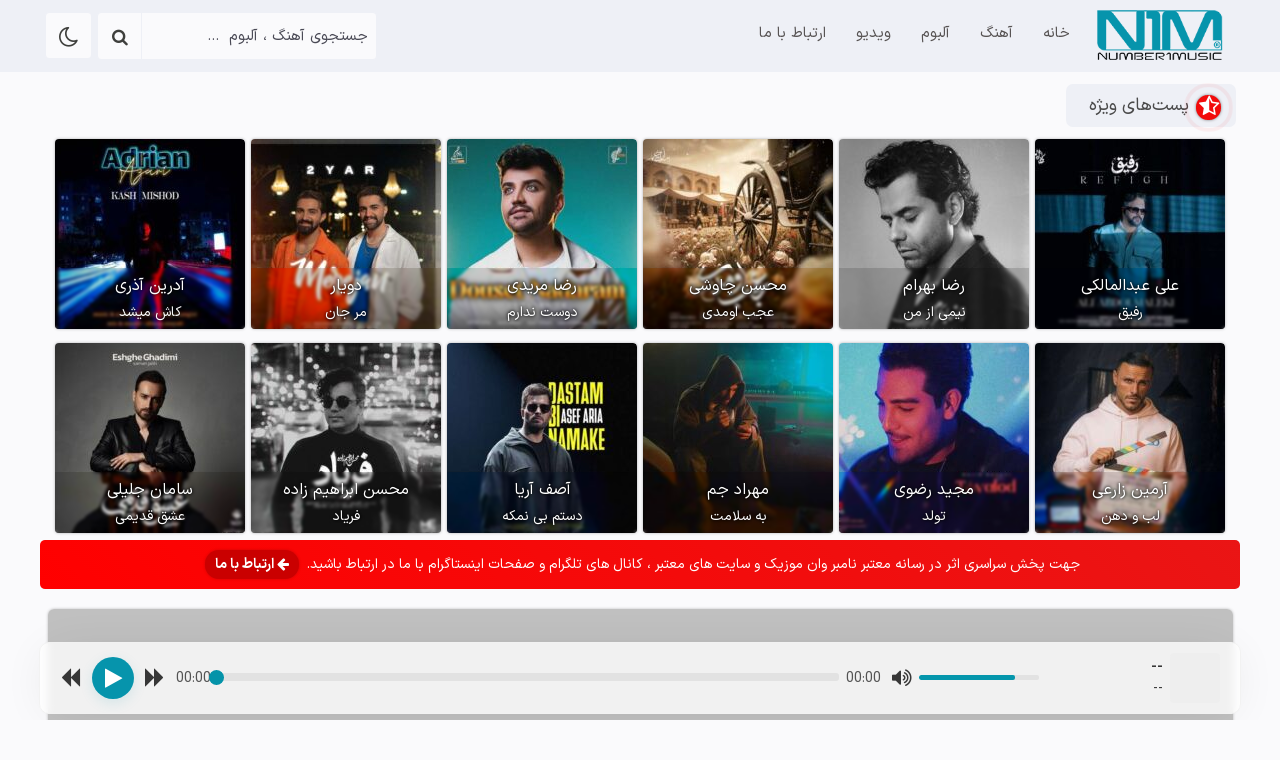

--- FILE ---
content_type: text/html; charset=UTF-8
request_url: https://number1music.net/song/%D8%AD%D9%85%DB%8C%D8%AF%D8%B1%D8%B6%D8%A7-%D8%AF%D9%87%D9%82%D8%A7%D9%86%DB%8C-%D8%B9%D8%B4%D9%82/
body_size: 19191
content:
<!DOCTYPE html><html lang="fa-IR"><head><script data-no-optimize="1">var litespeed_docref=sessionStorage.getItem("litespeed_docref");litespeed_docref&&(Object.defineProperty(document,"referrer",{get:function(){return litespeed_docref}}),sessionStorage.removeItem("litespeed_docref"));</script> <meta charset="UTF-8"><meta name="language" content="fa"><meta name="geo.region" content="IR"><meta name="samandehi" content="797686365"/><base href="https://number1music.net"><meta name="theme-color" content="#FAFAFA"
data-content="#1e1e1e"><meta name="viewport" content="width=device-width,user-scalable=yes,initial-scale=1,minimum-scale=1,maximum-scale=5"><meta name="samandehi" content="183361311"/><title>دانلود آهنگ حمیدرضا دهقانی عشق با کیفیت 320 عالی</title><meta name="keywords" content="دانلود آهنگ جدید , دانلود موزیک ویدیو , دانلود آلبوم , نامبر وان موزیک , Number1Music"><meta name="googlebot" content="index, follow"><meta name="robots" content="index,follow"> <script type="litespeed/javascript">var siteurl="https://number1music.net";var themeurl="https://number1music.net/wp-content/themes/promusic";var ajaxUrl="https://number1music.net/wp-admin/admin-ajax.php"</script> <script type="litespeed/javascript" data-src="https://number1music.net/wp-content/themes/promusic/inc/js/jquery-3.3.1.min.js"></script> <meta name='robots' content='index, follow, max-image-preview:large, max-snippet:-1, max-video-preview:-1' /><title>دانلود آهنگ حمیدرضا دهقانی عشق با کیفیت 320 عالی</title><meta name="description" content="حمیدرضا دهقانی عشق دانلود آهنگ جدید حمیدرضا دهقانی به نام عشق Download New Music Hamidreza Dehghani - Eshgh" /><link rel="canonical" href="https://number1music.net/song/حمیدرضا-دهقانی-عشق/" /><meta property="og:locale" content="fa_IR" /><meta property="og:type" content="article" /><meta property="og:title" content="دانلود آهنگ حمیدرضا دهقانی عشق با کیفیت 320 عالی" /><meta property="og:description" content="حمیدرضا دهقانی عشق دانلود آهنگ جدید حمیدرضا دهقانی به نام عشق Download New Music Hamidreza Dehghani - Eshgh" /><meta property="og:url" content="https://number1music.net/song/حمیدرضا-دهقانی-عشق/" /><meta property="og:site_name" content="نامبر وان موزیک | دانلود آهنگ جدید" /><meta property="article:modified_time" content="2023-10-05T11:31:51+00:00" /><meta property="og:image" content="https://number1music.net/wp-content/uploads/2023/10/Hamidreza%20Dehghani-Eshgh.jpg" /><meta property="og:image:width" content="500" /><meta property="og:image:height" content="500" /><meta property="og:image:type" content="image/jpeg" /><meta name="twitter:card" content="summary_large_image" /><meta name="twitter:label1" content="زمان تقریبی برای خواندن" /><meta name="twitter:data1" content="1 دقیقه" /> <script type="application/ld+json" class="yoast-schema-graph">{"@context":"https://schema.org","@graph":[{"@type":"WebPage","@id":"https://number1music.net/song/%d8%ad%d9%85%db%8c%d8%af%d8%b1%d8%b6%d8%a7-%d8%af%d9%87%d9%82%d8%a7%d9%86%db%8c-%d8%b9%d8%b4%d9%82/","url":"https://number1music.net/song/%d8%ad%d9%85%db%8c%d8%af%d8%b1%d8%b6%d8%a7-%d8%af%d9%87%d9%82%d8%a7%d9%86%db%8c-%d8%b9%d8%b4%d9%82/","name":"دانلود آهنگ حمیدرضا دهقانی عشق با کیفیت 320 عالی","isPartOf":{"@id":"https://number1music.net/#website"},"primaryImageOfPage":{"@id":"https://number1music.net/song/%d8%ad%d9%85%db%8c%d8%af%d8%b1%d8%b6%d8%a7-%d8%af%d9%87%d9%82%d8%a7%d9%86%db%8c-%d8%b9%d8%b4%d9%82/#primaryimage"},"image":{"@id":"https://number1music.net/song/%d8%ad%d9%85%db%8c%d8%af%d8%b1%d8%b6%d8%a7-%d8%af%d9%87%d9%82%d8%a7%d9%86%db%8c-%d8%b9%d8%b4%d9%82/#primaryimage"},"thumbnailUrl":"https://number1music.net/wp-content/uploads/2023/10/Hamidreza Dehghani-Eshgh.jpg","datePublished":"2023-10-05T11:30:36+00:00","dateModified":"2023-10-05T11:31:51+00:00","description":"حمیدرضا دهقانی عشق دانلود آهنگ جدید حمیدرضا دهقانی به نام عشق Download New Music Hamidreza Dehghani - Eshgh","breadcrumb":{"@id":"https://number1music.net/song/%d8%ad%d9%85%db%8c%d8%af%d8%b1%d8%b6%d8%a7-%d8%af%d9%87%d9%82%d8%a7%d9%86%db%8c-%d8%b9%d8%b4%d9%82/#breadcrumb"},"inLanguage":"fa-IR","potentialAction":[{"@type":"ReadAction","target":["https://number1music.net/song/%d8%ad%d9%85%db%8c%d8%af%d8%b1%d8%b6%d8%a7-%d8%af%d9%87%d9%82%d8%a7%d9%86%db%8c-%d8%b9%d8%b4%d9%82/"]}]},{"@type":"ImageObject","inLanguage":"fa-IR","@id":"https://number1music.net/song/%d8%ad%d9%85%db%8c%d8%af%d8%b1%d8%b6%d8%a7-%d8%af%d9%87%d9%82%d8%a7%d9%86%db%8c-%d8%b9%d8%b4%d9%82/#primaryimage","url":"https://number1music.net/wp-content/uploads/2023/10/Hamidreza Dehghani-Eshgh.jpg","contentUrl":"https://number1music.net/wp-content/uploads/2023/10/Hamidreza Dehghani-Eshgh.jpg","width":500,"height":500,"caption":"حمیدرضا دهقانی عشق"},{"@type":"BreadcrumbList","@id":"https://number1music.net/song/%d8%ad%d9%85%db%8c%d8%af%d8%b1%d8%b6%d8%a7-%d8%af%d9%87%d9%82%d8%a7%d9%86%db%8c-%d8%b9%d8%b4%d9%82/#breadcrumb","itemListElement":[{"@type":"ListItem","position":1,"name":"خانه","item":"https://number1music.net/"},{"@type":"ListItem","position":2,"name":"آهنگ","item":"https://number1music.net/song/"},{"@type":"ListItem","position":3,"name":"حمیدرضا دهقانی به نام عشق"}]},{"@type":"WebSite","@id":"https://number1music.net/#website","url":"https://number1music.net/","name":"نامبر وان موزیک | دانلود آهنگ جدید","description":"دانلود آهنگ جدید, دانلود موزیک, دانلود جدیدترین آهنگ های ایرانی در نامبر وان موزیک","publisher":{"@id":"https://number1music.net/#organization"},"potentialAction":[{"@type":"SearchAction","target":{"@type":"EntryPoint","urlTemplate":"https://number1music.net/?s={search_term_string}"},"query-input":{"@type":"PropertyValueSpecification","valueRequired":true,"valueName":"search_term_string"}}],"inLanguage":"fa-IR"},{"@type":"Organization","@id":"https://number1music.net/#organization","name":"نامبر وان موزیک | دانلود آهنگ جدید","url":"https://number1music.net/","logo":{"@type":"ImageObject","inLanguage":"fa-IR","@id":"https://number1music.net/#/schema/logo/image/","url":"https://number1music.net/wp-content/uploads/2019/11/N1M.jpg","contentUrl":"https://number1music.net/wp-content/uploads/2019/11/N1M.jpg","width":640,"height":640,"caption":"نامبر وان موزیک | دانلود آهنگ جدید"},"image":{"@id":"https://number1music.net/#/schema/logo/image/"},"sameAs":["https://www.instagram.com/number1music.info/"]}]}</script> <style id='wp-img-auto-sizes-contain-inline-css' type='text/css'>img:is([sizes=auto i],[sizes^="auto," i]){contain-intrinsic-size:3000px 1500px}
/*# sourceURL=wp-img-auto-sizes-contain-inline-css */</style><style>posts{content-visibility:auto;contain-intrinsic-size:1px 1000px;}</style><link data-optimized="2" rel="stylesheet" href="https://number1music.net/wp-content/litespeed/css/22664f5b0475f637a05f3c0d0db06700.css?ver=c8aa4" /><style id='classic-theme-styles-inline-css' type='text/css'>/*! This file is auto-generated */
.wp-block-button__link{color:#fff;background-color:#32373c;border-radius:9999px;box-shadow:none;text-decoration:none;padding:calc(.667em + 2px) calc(1.333em + 2px);font-size:1.125em}.wp-block-file__button{background:#32373c;color:#fff;text-decoration:none}
/*# sourceURL=/wp-includes/css/classic-themes.min.css */</style><link rel='shortlink' href='https://number1music.net/?p=93948' /><link rel="icon" href="https://number1music.net/wp-content/uploads/2023/12/cropped-favicon-32x32.png" sizes="32x32" /><link rel="icon" href="https://number1music.net/wp-content/uploads/2023/12/cropped-favicon-192x192.png" sizes="192x192" /><link rel="apple-touch-icon" href="https://number1music.net/wp-content/uploads/2023/12/cropped-favicon-180x180.png" /><meta name="msapplication-TileImage" content="https://number1music.net/wp-content/uploads/2023/12/cropped-favicon-270x270.png" /><style id='global-styles-inline-css' type='text/css'>:root{--wp--preset--aspect-ratio--square: 1;--wp--preset--aspect-ratio--4-3: 4/3;--wp--preset--aspect-ratio--3-4: 3/4;--wp--preset--aspect-ratio--3-2: 3/2;--wp--preset--aspect-ratio--2-3: 2/3;--wp--preset--aspect-ratio--16-9: 16/9;--wp--preset--aspect-ratio--9-16: 9/16;--wp--preset--color--black: #000000;--wp--preset--color--cyan-bluish-gray: #abb8c3;--wp--preset--color--white: #ffffff;--wp--preset--color--pale-pink: #f78da7;--wp--preset--color--vivid-red: #cf2e2e;--wp--preset--color--luminous-vivid-orange: #ff6900;--wp--preset--color--luminous-vivid-amber: #fcb900;--wp--preset--color--light-green-cyan: #7bdcb5;--wp--preset--color--vivid-green-cyan: #00d084;--wp--preset--color--pale-cyan-blue: #8ed1fc;--wp--preset--color--vivid-cyan-blue: #0693e3;--wp--preset--color--vivid-purple: #9b51e0;--wp--preset--gradient--vivid-cyan-blue-to-vivid-purple: linear-gradient(135deg,rgb(6,147,227) 0%,rgb(155,81,224) 100%);--wp--preset--gradient--light-green-cyan-to-vivid-green-cyan: linear-gradient(135deg,rgb(122,220,180) 0%,rgb(0,208,130) 100%);--wp--preset--gradient--luminous-vivid-amber-to-luminous-vivid-orange: linear-gradient(135deg,rgb(252,185,0) 0%,rgb(255,105,0) 100%);--wp--preset--gradient--luminous-vivid-orange-to-vivid-red: linear-gradient(135deg,rgb(255,105,0) 0%,rgb(207,46,46) 100%);--wp--preset--gradient--very-light-gray-to-cyan-bluish-gray: linear-gradient(135deg,rgb(238,238,238) 0%,rgb(169,184,195) 100%);--wp--preset--gradient--cool-to-warm-spectrum: linear-gradient(135deg,rgb(74,234,220) 0%,rgb(151,120,209) 20%,rgb(207,42,186) 40%,rgb(238,44,130) 60%,rgb(251,105,98) 80%,rgb(254,248,76) 100%);--wp--preset--gradient--blush-light-purple: linear-gradient(135deg,rgb(255,206,236) 0%,rgb(152,150,240) 100%);--wp--preset--gradient--blush-bordeaux: linear-gradient(135deg,rgb(254,205,165) 0%,rgb(254,45,45) 50%,rgb(107,0,62) 100%);--wp--preset--gradient--luminous-dusk: linear-gradient(135deg,rgb(255,203,112) 0%,rgb(199,81,192) 50%,rgb(65,88,208) 100%);--wp--preset--gradient--pale-ocean: linear-gradient(135deg,rgb(255,245,203) 0%,rgb(182,227,212) 50%,rgb(51,167,181) 100%);--wp--preset--gradient--electric-grass: linear-gradient(135deg,rgb(202,248,128) 0%,rgb(113,206,126) 100%);--wp--preset--gradient--midnight: linear-gradient(135deg,rgb(2,3,129) 0%,rgb(40,116,252) 100%);--wp--preset--font-size--small: 13px;--wp--preset--font-size--medium: 20px;--wp--preset--font-size--large: 36px;--wp--preset--font-size--x-large: 42px;--wp--preset--spacing--20: 0.44rem;--wp--preset--spacing--30: 0.67rem;--wp--preset--spacing--40: 1rem;--wp--preset--spacing--50: 1.5rem;--wp--preset--spacing--60: 2.25rem;--wp--preset--spacing--70: 3.38rem;--wp--preset--spacing--80: 5.06rem;--wp--preset--shadow--natural: 6px 6px 9px rgba(0, 0, 0, 0.2);--wp--preset--shadow--deep: 12px 12px 50px rgba(0, 0, 0, 0.4);--wp--preset--shadow--sharp: 6px 6px 0px rgba(0, 0, 0, 0.2);--wp--preset--shadow--outlined: 6px 6px 0px -3px rgb(255, 255, 255), 6px 6px rgb(0, 0, 0);--wp--preset--shadow--crisp: 6px 6px 0px rgb(0, 0, 0);}:where(.is-layout-flex){gap: 0.5em;}:where(.is-layout-grid){gap: 0.5em;}body .is-layout-flex{display: flex;}.is-layout-flex{flex-wrap: wrap;align-items: center;}.is-layout-flex > :is(*, div){margin: 0;}body .is-layout-grid{display: grid;}.is-layout-grid > :is(*, div){margin: 0;}:where(.wp-block-columns.is-layout-flex){gap: 2em;}:where(.wp-block-columns.is-layout-grid){gap: 2em;}:where(.wp-block-post-template.is-layout-flex){gap: 1.25em;}:where(.wp-block-post-template.is-layout-grid){gap: 1.25em;}.has-black-color{color: var(--wp--preset--color--black) !important;}.has-cyan-bluish-gray-color{color: var(--wp--preset--color--cyan-bluish-gray) !important;}.has-white-color{color: var(--wp--preset--color--white) !important;}.has-pale-pink-color{color: var(--wp--preset--color--pale-pink) !important;}.has-vivid-red-color{color: var(--wp--preset--color--vivid-red) !important;}.has-luminous-vivid-orange-color{color: var(--wp--preset--color--luminous-vivid-orange) !important;}.has-luminous-vivid-amber-color{color: var(--wp--preset--color--luminous-vivid-amber) !important;}.has-light-green-cyan-color{color: var(--wp--preset--color--light-green-cyan) !important;}.has-vivid-green-cyan-color{color: var(--wp--preset--color--vivid-green-cyan) !important;}.has-pale-cyan-blue-color{color: var(--wp--preset--color--pale-cyan-blue) !important;}.has-vivid-cyan-blue-color{color: var(--wp--preset--color--vivid-cyan-blue) !important;}.has-vivid-purple-color{color: var(--wp--preset--color--vivid-purple) !important;}.has-black-background-color{background-color: var(--wp--preset--color--black) !important;}.has-cyan-bluish-gray-background-color{background-color: var(--wp--preset--color--cyan-bluish-gray) !important;}.has-white-background-color{background-color: var(--wp--preset--color--white) !important;}.has-pale-pink-background-color{background-color: var(--wp--preset--color--pale-pink) !important;}.has-vivid-red-background-color{background-color: var(--wp--preset--color--vivid-red) !important;}.has-luminous-vivid-orange-background-color{background-color: var(--wp--preset--color--luminous-vivid-orange) !important;}.has-luminous-vivid-amber-background-color{background-color: var(--wp--preset--color--luminous-vivid-amber) !important;}.has-light-green-cyan-background-color{background-color: var(--wp--preset--color--light-green-cyan) !important;}.has-vivid-green-cyan-background-color{background-color: var(--wp--preset--color--vivid-green-cyan) !important;}.has-pale-cyan-blue-background-color{background-color: var(--wp--preset--color--pale-cyan-blue) !important;}.has-vivid-cyan-blue-background-color{background-color: var(--wp--preset--color--vivid-cyan-blue) !important;}.has-vivid-purple-background-color{background-color: var(--wp--preset--color--vivid-purple) !important;}.has-black-border-color{border-color: var(--wp--preset--color--black) !important;}.has-cyan-bluish-gray-border-color{border-color: var(--wp--preset--color--cyan-bluish-gray) !important;}.has-white-border-color{border-color: var(--wp--preset--color--white) !important;}.has-pale-pink-border-color{border-color: var(--wp--preset--color--pale-pink) !important;}.has-vivid-red-border-color{border-color: var(--wp--preset--color--vivid-red) !important;}.has-luminous-vivid-orange-border-color{border-color: var(--wp--preset--color--luminous-vivid-orange) !important;}.has-luminous-vivid-amber-border-color{border-color: var(--wp--preset--color--luminous-vivid-amber) !important;}.has-light-green-cyan-border-color{border-color: var(--wp--preset--color--light-green-cyan) !important;}.has-vivid-green-cyan-border-color{border-color: var(--wp--preset--color--vivid-green-cyan) !important;}.has-pale-cyan-blue-border-color{border-color: var(--wp--preset--color--pale-cyan-blue) !important;}.has-vivid-cyan-blue-border-color{border-color: var(--wp--preset--color--vivid-cyan-blue) !important;}.has-vivid-purple-border-color{border-color: var(--wp--preset--color--vivid-purple) !important;}.has-vivid-cyan-blue-to-vivid-purple-gradient-background{background: var(--wp--preset--gradient--vivid-cyan-blue-to-vivid-purple) !important;}.has-light-green-cyan-to-vivid-green-cyan-gradient-background{background: var(--wp--preset--gradient--light-green-cyan-to-vivid-green-cyan) !important;}.has-luminous-vivid-amber-to-luminous-vivid-orange-gradient-background{background: var(--wp--preset--gradient--luminous-vivid-amber-to-luminous-vivid-orange) !important;}.has-luminous-vivid-orange-to-vivid-red-gradient-background{background: var(--wp--preset--gradient--luminous-vivid-orange-to-vivid-red) !important;}.has-very-light-gray-to-cyan-bluish-gray-gradient-background{background: var(--wp--preset--gradient--very-light-gray-to-cyan-bluish-gray) !important;}.has-cool-to-warm-spectrum-gradient-background{background: var(--wp--preset--gradient--cool-to-warm-spectrum) !important;}.has-blush-light-purple-gradient-background{background: var(--wp--preset--gradient--blush-light-purple) !important;}.has-blush-bordeaux-gradient-background{background: var(--wp--preset--gradient--blush-bordeaux) !important;}.has-luminous-dusk-gradient-background{background: var(--wp--preset--gradient--luminous-dusk) !important;}.has-pale-ocean-gradient-background{background: var(--wp--preset--gradient--pale-ocean) !important;}.has-electric-grass-gradient-background{background: var(--wp--preset--gradient--electric-grass) !important;}.has-midnight-gradient-background{background: var(--wp--preset--gradient--midnight) !important;}.has-small-font-size{font-size: var(--wp--preset--font-size--small) !important;}.has-medium-font-size{font-size: var(--wp--preset--font-size--medium) !important;}.has-large-font-size{font-size: var(--wp--preset--font-size--large) !important;}.has-x-large-font-size{font-size: var(--wp--preset--font-size--x-large) !important;}
/*# sourceURL=global-styles-inline-css */</style></head><body class=""><div class="description"><h2>نامبر وان موزیک | دانلود آهنگ جدیددانلود آهنگ جدید, دانلود موزیک, دانلود جدیدترین آهنگ های ایرانی در نامبر وان موزیک</h2></div><header class="menu"><div class="num-container"><div class="block1"><div class="navabd" onclick="opennacv();">
<span class="navabtn" onclick="abdopen('mnu1'); return false;" class="vce-responsive-nav1">
<i id="colseab" class="fa fa-bars"></i></span></div><a title="نامبر وان موزیک | دانلود آهنگ جدید" href="https://number1music.net/" class="logo"></a><ul class="nav"><li><a href="https://number1music.net">خانه</a></li><li><a href="/song/">آهنگ</a></li><li><a href="/album/">آلبوم</a></li><li><a href="/video/">ویدیو</a></li><li><a href="/contact/">ارتباط با ما</a></li></ul><ul id="mnu1" class="nav" style="DISPLAY: none;"><li><a class="icon-home" href="https://number1music.net">خانه</a></li><li><a href="/song/">آهنگ</a></li><li><a href="/album/">آلبوم</a></li><li><a href="/video/">ویدیو</a></li><li><a href="/contact/">ارتباط با ما</a></li></ul></div><div class="block2"><div class="search-mobile">
<i class="fa fa-search"></i></div><div id="ab-header-search" class="ab-header-item ab-header-search search"><form action="https://number1music.net">
<input name="s" type="text" placeholder="جستجوی آهنگ ، آلبوم  ...">
<button aria-label="search" class="ab-submit"><i class="fa fa-search"></i></button></form></div><span class="fk-btn-dark fk-dark-switch darkswitch inner-switch" data-light="fa fa-moon-o">
<i class='fa fa-moon-o'></i>    </span></div></div></header><div class="marginhd"></div><div id="SpecialMusic"><div class="mtitle mtitr"><h2><span class="btn-badge"><i class="fa fa-star-half-o"></i></span> پست‌های ویژه</h2></div><div class="gallery"><div class="content"><div class="specialabd"><div class="shape2">
<a title="علی عبدالمالکی به نام رفیق" href="https://number1music.net/song/%d8%b9%d9%84%db%8c-%d8%b9%d8%a8%d8%af%d8%a7%d9%84%d9%85%d8%a7%d9%84%da%a9%db%8c-%d8%b1%d9%81%db%8c%d9%82/"><div class="bg"></div><div class="base" id="box"><img data-lazyloaded="1" src="[data-uri]" loading="lazy" alt="علی عبدالمالکی به نام رفیق" title="علی عبدالمالکی به نام رفیق"  width="200" height="200" data-src="https://number1music.net/wp-content/uploads/2025/12/Ali-Abdolmaleki-Refigh-200x200.jpg"/></div><div class="count shape2-title" align="center">
علی عبدالمالکی                                    <span class="-name" style="">رفیق</span></div>
</a></div><div class="shape2">
<a title="رضا بهرام به نام نیمی از من" href="https://number1music.net/album/%d8%b1%d8%b6%d8%a7-%d8%a8%d9%87%d8%b1%d8%a7%d9%85-%d9%86%db%8c%d9%85%db%8c-%d8%a7%d8%b2-%d9%85%d9%86/"><div class="bg"></div><div class="base" id="box"><img data-lazyloaded="1" src="[data-uri]" loading="lazy" alt="رضا بهرام به نام نیمی از من" title="رضا بهرام به نام نیمی از من"  width="200" height="200" data-src="https://number1music.net/wp-content/uploads/2025/12/Reza-Bahram-Nimi-Az-Man-200x200.jpg"/></div><div class="count shape2-title" align="center">
رضا بهرام                                    <span class="-name" style="">نیمی از من</span></div>
</a></div><div class="shape2">
<a title="محسن چاوشی به نام عجب اومدی" href="https://number1music.net/song/%d9%85%d8%ad%d8%b3%d9%86-%da%86%d8%a7%d9%88%d8%b4%db%8c-%d8%b9%d8%ac%d8%a8-%d8%a7%d9%88%d9%85%d8%af%db%8c/"><div class="bg"></div><div class="base" id="box"><img data-lazyloaded="1" src="[data-uri]" loading="lazy" alt="محسن چاوشی به نام عجب اومدی" title="محسن چاوشی به نام عجب اومدی"  width="200" height="200" data-src="https://number1music.net/wp-content/uploads/2025/12/Mohsen-Chavoshi-Ajab-Oumadi-200x200.jpg"/></div><div class="count shape2-title" align="center">
محسن چاوشی                                    <span class="-name" style="">عجب اومدی</span></div>
</a></div><div class="shape2">
<a title="رضا مریدی به نام دوست ندارم" href="https://number1music.net/song/%d8%b1%d8%b6%d8%a7-%d9%85%d8%b1%db%8c%d8%af%db%8c-%d8%af%d9%88%d8%b3%d8%aa-%d9%86%d8%af%d8%a7%d8%b1%d9%85/"><div class="bg"></div><div class="base" id="box"><img data-lazyloaded="1" src="[data-uri]" loading="lazy" alt="رضا مریدی به نام دوست ندارم" title="رضا مریدی به نام دوست ندارم"  width="200" height="200" data-src="https://number1music.net/wp-content/uploads/2025/12/Reza-Moridi-Douset-Nadaram-200x200.jpg"/></div><div class="count shape2-title" align="center">
رضا مریدی                                    <span class="-name" style="">دوست ندارم</span></div>
</a></div><div class="shape2">
<a title="دویار به نام مر جان" href="https://number1music.net/song/%d8%af%d9%88%db%8c%d8%a7%d8%b1-%d9%85%d8%b1-%d8%ac%d8%a7%d9%86/"><div class="bg"></div><div class="base" id="box"><img data-lazyloaded="1" src="[data-uri]" loading="lazy" alt="دویار به نام مر جان" title="دویار به نام مر جان"  width="200" height="200" data-src="https://number1music.net/wp-content/uploads/2025/12/2Yar-Mere-Jan-200x200.jpg"/></div><div class="count shape2-title" align="center">
دویار                                    <span class="-name" style="">مر جان</span></div>
</a></div><div class="shape2">
<a title="آدرین آذری به نام کاش میشد" href="https://number1music.net/song/%d8%a2%d8%af%d8%b1%db%8c%d9%86-%d8%a2%d8%b0%d8%b1%db%8c-%da%a9%d8%a7%d8%b4-%d9%85%db%8c%d8%b4%d8%af/"><div class="bg"></div><div class="base" id="box"><img data-lazyloaded="1" src="[data-uri]" loading="lazy" alt="آدرین آذری به نام کاش میشد" title="آدرین آذری به نام کاش میشد"  width="200" height="200" data-src="https://number1music.net/wp-content/uploads/2025/12/Adrian-Azari-Kash-Mishod-200x200.jpg"/></div><div class="count shape2-title" align="center">
آدرین آذری                                    <span class="-name" style="">کاش میشد</span></div>
</a></div><div class="shape2">
<a title="آرمین زارعی به نام لب و دهن" href="https://number1music.net/song/%d8%a2%d8%b1%d9%85%db%8c%d9%86-%d8%b2%d8%a7%d8%b1%d8%b9%db%8c-%d9%84%d8%a8-%d9%88-%d8%af%d9%87%d9%86/"><div class="bg"></div><div class="base" id="box"><img data-lazyloaded="1" src="[data-uri]" loading="lazy" alt="آرمین زارعی به نام لب و دهن" title="آرمین زارعی به نام لب و دهن"  width="200" height="200" data-src="https://number1music.net/wp-content/uploads/2025/12/Armin-Zarei-Labo-Dahan-200x200.jpg"/></div><div class="count shape2-title" align="center">
آرمین زارعی                                    <span class="-name" style="">لب و دهن</span></div>
</a></div><div class="shape2">
<a title="مجید رضوی به نام تولد" href="https://number1music.net/song/%d9%85%d8%ac%db%8c%d8%af-%d8%b1%d8%b6%d9%88%db%8c-%d8%aa%d9%88%d9%84%d8%af/"><div class="bg"></div><div class="base" id="box"><img data-lazyloaded="1" src="[data-uri]" loading="lazy" alt="مجید رضوی به نام تولد" title="مجید رضوی به نام تولد"  width="200" height="200" data-src="https://number1music.net/wp-content/uploads/2025/12/Majid-Razavi-Tavalod-200x200.jpg"/></div><div class="count shape2-title" align="center">
مجید رضوی                                    <span class="-name" style="">تولد</span></div>
</a></div><div class="shape2">
<a title="مهراد جم به نام به سلامت" href="https://number1music.net/song/%d9%85%d9%87%d8%b1%d8%a7%d8%af-%d8%ac%d9%85-%d8%a8%d9%87-%d8%b3%d9%84%d8%a7%d9%85%d8%aa/"><div class="bg"></div><div class="base" id="box"><img data-lazyloaded="1" src="[data-uri]" loading="lazy" alt="مهراد جم به نام به سلامت" title="مهراد جم به نام به سلامت"  width="200" height="200" data-src="https://number1music.net/wp-content/uploads/2025/12/Mehraad-Jam-Be-Salamat-200x200.jpg"/></div><div class="count shape2-title" align="center">
مهراد جم                                    <span class="-name" style="">به سلامت</span></div>
</a></div><div class="shape2">
<a title="آصف آریا به نام دستم بی نمکه" href="https://number1music.net/song/%d8%a2%d8%b5%d9%81-%d8%a2%d8%b1%db%8c%d8%a7-%d8%af%d8%b3%d8%aa%d9%85-%d8%a8%db%8c-%d9%86%d9%85%da%a9%d9%87/"><div class="bg"></div><div class="base" id="box"><img data-lazyloaded="1" src="[data-uri]" loading="lazy" alt="آصف آریا به نام دستم بی نمکه" title="آصف آریا به نام دستم بی نمکه"  width="200" height="200" data-src="https://number1music.net/wp-content/uploads/2025/12/Asef-Aria-Dastam-Bi-Namake-200x200.jpg"/></div><div class="count shape2-title" align="center">
آصف آریا                                    <span class="-name" style="">دستم بی نمکه</span></div>
</a></div><div class="shape2">
<a title="محسن ابراهیم زاده به نام فریاد" href="https://number1music.net/song/%d9%85%d8%ad%d8%b3%d9%86-%d8%a7%d8%a8%d8%b1%d8%a7%d9%87%db%8c%d9%85-%d8%b2%d8%a7%d8%af%d9%87-%d9%81%d8%b1%db%8c%d8%a7%d8%af/"><div class="bg"></div><div class="base" id="box"><img data-lazyloaded="1" src="[data-uri]" loading="lazy" alt="محسن ابراهیم زاده به نام فریاد" title="محسن ابراهیم زاده به نام فریاد"  width="200" height="200" data-src="https://number1music.net/wp-content/uploads/2025/12/Mohsen-Ebrahimzadeh-Faryad-200x200.jpg"/></div><div class="count shape2-title" align="center">
محسن ابراهیم زاده                                    <span class="-name" style="">فریاد</span></div>
</a></div><div class="shape2">
<a title="سامان جلیلی به نام عشق قدیمی" href="https://number1music.net/album/%d8%b3%d8%a7%d9%85%d8%a7%d9%86-%d8%ac%d9%84%db%8c%d9%84%db%8c-%d8%b9%d8%b4%d9%82-%d9%82%d8%af%db%8c%d9%85%db%8c/"><div class="bg"></div><div class="base" id="box"><img data-lazyloaded="1" src="[data-uri]" loading="lazy" alt="سامان جلیلی به نام عشق قدیمی" title="سامان جلیلی به نام عشق قدیمی"  width="200" height="200" data-src="https://number1music.net/wp-content/uploads/2025/12/Saman-Jalili-Eshghe-Ghadimi-200x200.jpg"/></div><div class="count shape2-title" align="center">
سامان جلیلی                                    <span class="-name" style="">عشق قدیمی</span></div>
</a></div></div></div></div><div class="contact">جهت پخش سراسری اثر در رسانه معتبر نامبر وان موزیک و سایت های معتبر ، کانال های تلگرام و صفحات اینستاگرام با ما در ارتباط باشید.
<a rel="nofollow" href="http://number1music.net/contact/"><i class="fa fa-arrow-left"></i>
ارتباط با ما</a></div><div id="ads"><div class="width"><a href="https://number1music.net/video/%d8%b9%d8%a7%d8%b1%d9%81-%d8%a7%d9%84%d8%af%db%8c%d9%86-%d8%a2%d8%a8%db%8c/"><img data-lazyloaded="1" src="[data-uri]" width="1185" height="195" loading="lazy" alt="ads" data-src="https://dl.number1music.net/MOHSEN/Pic/1404/1404.09/Week%203/02/Arefodin%20Header.jpg"></a></div></div></div><main class="m-container num-main"><section class="-center"><article class="num-article"><header><h1>
<a title="دانلود آهنگ جدید حمیدرضا دهقانی به نام عشق" rel="bookmark" href="https://number1music.net/song/%d8%ad%d9%85%db%8c%d8%af%d8%b1%d8%b6%d8%a7-%d8%af%d9%87%d9%82%d8%a7%d9%86%db%8c-%d8%b9%d8%b4%d9%82/">دانلود آهنگ حمیدرضا دهقانی <strong>عشق</strong></a></h1><div class="art-head-detile">
<span class="--d1">
<i class='fa fa-angle-left'></i>آهنگ
</span>
<span class="--d2">
<span><i class="fa fa-calendar-check-o"></i> 1402/07/13</span>
<span><i class="fa fa-eye"></i> 4,253</span>
<span onclick="javascript:likedislike('93948','+1');" class="num--like 93948"><i class="fa fa-heart"></i><b class="like-count-93948">32</b></span>                    </span></div></header><div class="-body"><p style="text-align: center;"><a href="https://number1music.net">دانلود آهنگ جدید </a><a href="https://number1music.net/?honarmand=Hamidreza+Dehghani" target="_blank" rel="noopener"><strong>حمیدرضا دهقانی</strong></a> به نام <strong>عشق</strong></p><p style="text-align: center;">آهنگ عشق حمیدرضا دهقانی با کیفیت عالی به همراه متن</p><p style="text-align: center;">Download New Music <a href="https://number1music.net/?honarmand=Hamidreza+Dehghani" target="_blank" rel="noopener"><strong>Hamidreza Dehghani</strong></a> – <strong>Eshgh</strong></p><figure>
<img data-lazyloaded="1" src="[data-uri]" title="حمیدرضا دهقانی به نام عشق  "width="500" height="500" data-src="https://number1music.net/wp-content/uploads/2023/10/Hamidreza Dehghani-Eshgh.jpg" class="attachment-large size-large wp-post-image" alt="حمیدرضا دهقانی به نام عشق  " decoding="async" fetchpriority="high" data-srcset="https://number1music.net/wp-content/uploads/2023/10/Hamidreza%20Dehghani-Eshgh.jpg 500w, https://number1music.net/wp-content/uploads/2023/10/Hamidreza%20Dehghani-Eshgh-300x300.jpg 300w, https://number1music.net/wp-content/uploads/2023/10/Hamidreza%20Dehghani-Eshgh-250x250.jpg 250w, https://number1music.net/wp-content/uploads/2023/10/Hamidreza%20Dehghani-Eshgh-200x200.jpg 200w, https://number1music.net/wp-content/uploads/2023/10/Hamidreza%20Dehghani-Eshgh-60x60.jpg 60w" data-sizes="(max-width: 500px) 100vw, 500px" /></figure><ul class="num-post--detail"></ul><span class="ab-playthis" artist="حمیدرضا دهقانی" song="عشق" abmp3url="https://dl.number1music.net/MOHSEN/Tak%20Ahang/1402/1402.07/Week%202/02/Hamidreza%20Dehghani%20-%20Eshgh.mp3">
<span class="--btn">
<i class="fa fa-play"></i> پخش آنلاین همین آهنگ
</span>
</span><div id="divbechdl" class="divbechdl"><div class="mtitle"><h2><i class="fa fa-download"></i> باکس<b> دانلود</b></h2></div><div class="dlboxabd"><div class="aboxdl128">
<a download class="map_excluded" href="https://dl.number1music.net/MOHSEN/Tak%20Ahang/1402/1402.07/Week%202/02/Hamidreza%20Dehghani%20-%20Eshgh.mp3"><i class="fa fa-cloud-download"></i>  دانلود با کیفیت 128</a></div><div class="aboxdl320">
<a download class="map_excluded" href="https://dl.number1music.net/MOHSEN/Tak%20Ahang/1402/1402.07/Week%202/02/Hamidreza%20Dehghani%20-%20Eshgh.mp3"><i class="fa fa-cloud-download"></i>   دانلود با کیفیت 320 </a></div><div class="aboxdl320">
<a class="map_excluded" onclick="abdSingleBarScroll('#num--related'); return false;"><i class="fa fa-link"></i>
آثار دیگر
حمیدرضا دهقانی</a></div></div>
<span class="dlbox-nim">دانلود از ( نامبر وان موزیک ) نیم‌بها محاسبه می‌شود.</span></div></div><footer class="m-postindex-footer"><div class="sharee">
<a rel="nofollow" class="tlg" href="tg://msg_url?url=https://number1music.net/song/%d8%ad%d9%85%db%8c%d8%af%d8%b1%d8%b6%d8%a7-%d8%af%d9%87%d9%82%d8%a7%d9%86%db%8c-%d8%b9%d8%b4%d9%82/&amp;text=حمیدرضا دهقانی به نام عشق"><i class="fa fa-telegram"></i> ارسال به تلگرام</a>
<a rel="nofollow" class="whatsapp" href="whatsapp://send?text=https://number1music.net/song/%d8%ad%d9%85%db%8c%d8%af%d8%b1%d8%b6%d8%a7-%d8%af%d9%87%d9%82%d8%a7%d9%86%db%8c-%d8%b9%d8%b4%d9%82/"><i class="fa fa-whatsapp"></i> ارسال به واتساپ</a></div><ul class="content-hidene"><li> آهنگ حمیدرضا دهقانی عشق</li><li>حمیدرضا دهقانی عشق</li><li> متن ترانه  عشق از حمیدرضا دهقانی</li><li>Hamidreza Dehghani Eshgh</li></ul></footer></article><section id="num--related" class="num-main-box num-related"><header><h4>آثار دیگر حمیدرضا دهقانی <a href="        https://number1music.net/?honarmand=hamidreza+dehghani        " title="همه آثار حمیدرضا دهقانی" class="num--more">مشاهده همه</a></h4></header><div class="-body"><ul><li><div class="img"><a alt="حمیدرضا دهقانی عشق"
title="حمیدرضا دهقانی عشق" href="https://number1music.net/song/%d8%ad%d9%85%db%8c%d8%af%d8%b1%d8%b6%d8%a7-%d8%af%d9%87%d9%82%d8%a7%d9%86%db%8c-%d8%b9%d8%b4%d9%82/">
<img data-lazyloaded="1" src="[data-uri]" loading="lazy" width="60" height="60" alt="حمیدرضا دهقانیعشق" data-src="https://number1music.net/wp-content/uploads/2023/10/Hamidreza%20Dehghani-Eshgh-60x60.jpg" />                            </a></div><div class="txt"><a title="حمیدرضا دهقانی عشق" href="https://number1music.net/song/%d8%ad%d9%85%db%8c%d8%af%d8%b1%d8%b6%d8%a7-%d8%af%d9%87%d9%82%d8%a7%d9%86%db%8c-%d8%b9%d8%b4%d9%82/">
<span class="namefa">حمیدرضا دهقانی</span>
<span class="namefa"><i style="font-size: 14px;vertical-align: -2px;" class="fa fa-angle-left"></i> عشق</span>
</a></div></li><li><div class="img"><a alt="حمیدرضا دهقانی دیوونگی"
title="حمیدرضا دهقانی دیوونگی" href="https://number1music.net/song/%d8%ad%d9%85%db%8c%d8%af%d8%b1%d8%b6%d8%a7-%d8%af%d9%87%d9%82%d8%a7%d9%86%db%8c-%d8%af%db%8c%d9%88%d9%88%d9%86%da%af%db%8c/">
<img data-lazyloaded="1" src="[data-uri]" loading="lazy" width="60" height="60" alt="حمیدرضا دهقانیدیوونگی" data-src="https://number1music.net/wp-content/uploads/2022/01/Hamidreza-Dehghani-Divoonegi-60x60.jpg" />                            </a></div><div class="txt"><a title="حمیدرضا دهقانی دیوونگی" href="https://number1music.net/song/%d8%ad%d9%85%db%8c%d8%af%d8%b1%d8%b6%d8%a7-%d8%af%d9%87%d9%82%d8%a7%d9%86%db%8c-%d8%af%db%8c%d9%88%d9%88%d9%86%da%af%db%8c/">
<span class="namefa">حمیدرضا دهقانی</span>
<span class="namefa"><i style="font-size: 14px;vertical-align: -2px;" class="fa fa-angle-left"></i> دیوونگی</span>
</a></div></li><li><div class="img"><a alt=" "
title=" " href="https://number1music.net/song/3406-hamidreza-dehghani-to-arezoomi/">
<img data-lazyloaded="1" src="[data-uri]" loading="lazy" width="60" height="60" alt="" data-src="https://number1music.net/timthumb.php?src=https://dl.number1music.net/MOHSEN/Pic/1392/92.01/5/Hamidreza%20Dehghani%20-%20To%20Arezoomi.jpg&w=60" />                            </a></div><div class="txt"><a title=" " href="https://number1music.net/song/3406-hamidreza-dehghani-to-arezoomi/">
<span class="namefa"></span>
<span class="namefa"><i style="font-size: 14px;vertical-align: -2px;" class="fa fa-angle-left"></i> </span>
</a></div></li></ul></div></section><div id="abdcm" class="comment-container"><div class="comment"><div style="display: inline-block; padding: 0px; background: rgb(215, 25, 25) none repeat scroll 0% 0%;color: #fff;margin-right: 15px;"><i class="fa fa-quote-left" style="padding: 5px 11px;"></i> <a class="quote"> نظرات </a></div>
<br><div class="tabbcm" id="cm1"><h3 id="respond">دیدگاه خود را ثبت کنید.</h3><form action="https://number1music.net/wp-comments-post.php" method="post" id="commentform"><p> <input placeholder="نام خود را وارد کنید." type="text"
name="author" id="author"
value="" tabindex="1"
required></p><p><input placeholder="ایمیل خود را وارد کنید (منتشر نمی‌شود)" type="text" name="email" id="email"
value="" tabindex="2" required></p><p>دیدگاه :<br><textarea name="comment" id="comment" tabindex="4"></textarea></p><p></p><p><input name="submit" type="submit" id="submit" tabindex="5" value="ارسال دیدگاه">
<input type="hidden" name="comment_post_ID" value="93948"></p></form></div></div></div></section><aside class="num-side num-side--right"><section class="num-side__box num-side__categories"><header><h3>دسته‌بندی</h3></header><div class=""><ul id="" class=""><li><a href="https://number1music.net/song/">آهنگ</a></li><li><a href="https://number1music.net/album/">آلبوم</a></li><li><a href="https://number1music.net/video/">موزیک ویدیو</a></li><li><a href="https://number1music.net/top/">برترین‌های ماه</a></li></ul></div></section><section class="num-side__box num-side__artists"><header><h4>هنرمندان<i class="fas fa-user-music"></i></h4></header><ul><li><a href="https://number1music.net/artist/arash-ap/" class="menu-link main-menu-link">آرش ای پی</a></li><li><a href="https://number1music.net/artist/armin-zarei/" class="menu-link main-menu-link">آرمین زارعی</a></li><li><a href="https://number1music.net/artist/aron-afshar/" class="menu-link main-menu-link">آرون افشار</a></li><li><a href="https://number1music.net/artist/arvin-samimi/" class="menu-link main-menu-link">آروین صمیمی</a></li><li><a href="https://number1music.net/artist/asef-aria/" class="menu-link main-menu-link">آصف آریا</a></li><li><a href="https://number1music.net/artist/anil/" class="menu-link main-menu-link">آنیل</a></li><li><a href="https://number1music.net/artist/ahmad-safaei/" class="menu-link main-menu-link">احمد صفایی</a></li><li><a href="https://number1music.net/artist/ehsan-daryadel/" class="menu-link main-menu-link">احسان دریادل</a></li><li><a href="https://number1music.net/artist/ehsan-khajeh-amiri/" class="menu-link main-menu-link">احسان خواجه امیری</a></li><li><a href="https://number1music.net/artist/ahmad-solo/" class="menu-link main-menu-link">احمد سلو</a></li><li><a href="https://number1music.net/artist/amir-chaharom/" class="menu-link main-menu-link">امیر چهارم</a></li><li><a href="https://number1music.net/artist/ahmad-saeedi/" class="menu-link main-menu-link">احمد سعیدی</a></li><li><a href="https://number1music.net/artist/ashvan/" class="menu-link main-menu-link">اشوان</a></li><li><a href="https://number1music.net/artist/emo-band/" class="menu-link main-menu-link">امو بند</a></li><li><a href="https://number1music.net/artist/amin-kami/" class="menu-link main-menu-link">امین کامی</a></li><li><a href="https://number1music.net/artist/afshin-azari/" class="menu-link main-menu-link">افشین آذری</a></li><li><a href="https://number1music.net/artist/omid-hajili/" class="menu-link main-menu-link">امید حاجیلی</a></li><li><a href="https://number1music.net/artist/amir-rashvand/" class="menu-link main-menu-link">امیر رشوند</a></li><li><a href="https://number1music.net/artist/amir-abbas-golab/" class="menu-link main-menu-link">امیر عباس گلاب</a></li><li><a href="https://number1music.net/artist/amir-azimi/" class="menu-link main-menu-link">امیر عظیمی</a></li><li><a href="https://number1music.net/artist/amin-bani/" class="menu-link main-menu-link">امین بانی</a></li><li><a href="https://number1music.net/artist/amin-habibi/" class="menu-link main-menu-link">امین حبیبی</a></li><li><a href="https://number1music.net/artist/amin-rostami/" class="menu-link main-menu-link">امین رستمی</a></li><li><a href="https://number1music.net/artist/ehaam/" class="menu-link main-menu-link">ایهام</a></li><li><a href="https://number1music.net/artist/evan-band/" class="menu-link main-menu-link">ایوان بند</a></li><li><a href="https://number1music.net/artist/babak-jahanbakhsh/" class="menu-link main-menu-link">بابک جهانبخش</a></li><li><a href="https://number1music.net/artist/babak-mafi/" class="menu-link main-menu-link">بابک مافی</a></li><li><a href="https://number1music.net/artist/behnam-bani/" class="menu-link main-menu-link">بهنام بانی</a></li><li><a href="https://number1music.net/artist/benyamin-bahadori/" class="menu-link main-menu-link">بنیامین بهادری</a></li><li><a href="https://number1music.net/artist/behnam-safavi/" class="menu-link main-menu-link">بهنام صفوی</a></li><li><a href="https://number1music.net/artist/bardia/" class="menu-link main-menu-link">بردیا</a></li><li><a href="https://number1music.net/artist/puzzle-band/" class="menu-link main-menu-link">پازل بند</a></li><li><a href="https://number1music.net/artist/pedram-paliz/" class="menu-link main-menu-link">پدرام پالیز</a></li><li><a href="https://number1music.net/artist/pouya-bayati/" class="menu-link main-menu-link">پویا بیاتی</a></li><li><a href="https://number1music.net/artist/hamed-baradaran/" class="menu-link main-menu-link">حامد برادران</a></li><li><a href="https://number1music.net/artist/haamim/" class="menu-link main-menu-link">حامیم</a></li><li><a href="https://number1music.net/artist/hamed-homayoun/" class="menu-link main-menu-link">حامد همایون</a></li><li><a href="https://number1music.net/artist/hamed-miran/" class="menu-link main-menu-link">حامد میران</a></li><li><a href="https://number1music.net/artist/hojat-ashrafzadeh/" class="menu-link main-menu-link">حجت اشرف زاده</a></li><li><a href="https://number1music.net/artist/hossein-tavakoli/" class="menu-link main-menu-link">حسین توکلی</a></li><li><a href="https://number1music.net/artist/hossein-montazeri/" class="menu-link main-menu-link">حسین منتظری</a></li><li><a href="https://number1music.net/artist/hamid-sefat/" class="menu-link main-menu-link">حمید صفت</a></li><li><a href="https://number1music.net/artist/hamid-asghari/" class="menu-link main-menu-link">حمید اصغری</a></li><li><a href="https://number1music.net/artist/hamid-askari/" class="menu-link main-menu-link">حمید عسکری</a></li><li><a href="https://number1music.net/artist/hamid-hiraad/" class="menu-link main-menu-link">حمید هیراد</a></li><li><a href="https://number1music.net/artist/danoosh/" class="menu-link main-menu-link">دانوش</a></li><li><a href="https://number1music.net/artist/ragheb/" class="menu-link main-menu-link">راغب</a></li><li><a href="https://number1music.net/artist/ramin-bibak/" class="menu-link main-menu-link">رامین بی باک</a></li><li><a href="https://number1music.net/artist/reza-bahram/" class="menu-link main-menu-link">رضا بهرام</a></li><li><a href="https://number1music.net/artist/reza-shiri/" class="menu-link main-menu-link">رضا شیری</a></li><li><a href="https://number1music.net/artist/reza-moridi/" class="menu-link main-menu-link">رضا مریدی</a></li><li><a href="https://number1music.net/artist/reza-malekzadeh/" class="menu-link main-menu-link">رضا ملک زاده</a></li><li><a href="https://number1music.net/artist/reza-sadeghi/" class="menu-link main-menu-link">رضا صادقی</a></li><li><a href="https://number1music.net/artist/reza-yazdani/" class="menu-link main-menu-link">رضا یزدانی</a></li><li><a href="https://number1music.net/artist/rezaya/" class="menu-link main-menu-link">رضایا</a></li><li><a href="https://number1music.net/artist/rastan/" class="menu-link main-menu-link">رستان</a></li><li><a href="https://number1music.net/artist/ravi/" class="menu-link main-menu-link">راوی</a></li><li><a href="https://number1music.net/artist/roozbeh-bemani/" class="menu-link main-menu-link">روزبه بمانی</a></li><li><a href="https://number1music.net/artist/zanco/" class="menu-link main-menu-link">زانکو</a></li><li><a href="https://number1music.net/artist/xaniar-khosravi/" class="menu-link main-menu-link">زانیار خسروی</a></li><li><a href="https://number1music.net/artist/salar-aghili/" class="menu-link main-menu-link">سالار عقیلی</a></li><li><a href="https://number1music.net/artist/saman-jalili/" class="menu-link main-menu-link">سامان جلیلی</a></li><li><a href="https://number1music.net/artist/saeid-shahrouz/" class="menu-link main-menu-link">سعید شهروز</a></li><li><a href="https://number1music.net/artist/saeed-kermani/" class="menu-link main-menu-link">سعید کرمانی</a></li><li><a href="https://number1music.net/artist/sohrab-pakzad/" class="menu-link main-menu-link">سهراب پاکزاد</a></li><li><a href="https://number1music.net/artist/soheil-jami/" class="menu-link main-menu-link">سهیل جامی</a></li><li><a href="https://number1music.net/artist/soheil-rahmani/" class="menu-link main-menu-link">سهیل رحمانی</a></li><li><a href="https://number1music.net/artist/soheil-mehrzadegan/" class="menu-link main-menu-link">سهیل مهرزادگان</a></li><li><a href="https://number1music.net/artist/7-band/" class="menu-link main-menu-link">سون بند</a></li><li><a href="https://number1music.net/artist/siamak-abbasi/" class="menu-link main-menu-link">سیامک عباسی</a></li><li><a href="https://number1music.net/artist/sirvan-khosravi/" class="menu-link main-menu-link">سیروان خسروی</a></li><li><a href="https://number1music.net/artist/sina-parsian/" class="menu-link main-menu-link">سینا پارسیان</a></li><li><a href="https://number1music.net/artist/sina-hejazi/" class="menu-link main-menu-link">سینا حجازی</a></li><li><a href="https://number1music.net/artist/sina-derakhshande/" class="menu-link main-menu-link">سینا درخشنده</a></li><li><a href="https://number1music.net/artist/sina-sarlak/" class="menu-link main-menu-link">سینا سرلک</a></li><li><a href="https://number1music.net/artist/sina-shabankhani/" class="menu-link main-menu-link">سینا شعبانخانی</a></li><li><a href="https://number1music.net/artist/shahin-banan/" class="menu-link main-menu-link">شاهین بنان</a></li><li><a href="https://number1music.net/artist/shayan-eshraghi/" class="menu-link main-menu-link">شایان اشراقی</a></li><li><a href="https://number1music.net/artist/shervin/" class="menu-link main-menu-link">شروین</a></li><li><a href="https://number1music.net/artist/shahab-ramezan/" class="menu-link main-menu-link">شهاب رمضان</a></li><li><a href="https://number1music.net/artist/shahab-mozaffari/" class="menu-link main-menu-link">شهاب مظفری</a></li><li><a href="https://number1music.net/artist/shahram-shokoohi/" class="menu-link main-menu-link">شهرام شکوهی</a></li><li><a href="https://number1music.net/artist/erfan-tahmasebi/" class="menu-link main-menu-link">عرفان طهماسبی</a></li><li><a href="https://number1music.net/artist/ali-ashabi/" class="menu-link main-menu-link">علی اصحابی</a></li><li><a href="https://number1music.net/artist/ali-zand-vakili/" class="menu-link main-menu-link">علی زند وکیلی</a></li><li><a href="https://number1music.net/artist/ali-shakiba/" class="menu-link main-menu-link">علی شکیبا</a></li><li><a href="https://number1music.net/artist/ali-abdolmaleki/" class="menu-link main-menu-link">علی عبدالمالکی</a></li><li><a href="https://number1music.net/artist/ali-lohrasbi/" class="menu-link main-menu-link">علی لهراسبی</a></li><li><a href="https://number1music.net/artist/ali-montazeri/" class="menu-link main-menu-link">علی منتظری</a></li><li><a href="https://number1music.net/artist/ali-navab/" class="menu-link main-menu-link">علی نواب</a></li><li><a href="https://number1music.net/artist/ali-yasini/" class="menu-link main-menu-link">علی یاسینی</a></li><li><a href="https://number1music.net/artist/alireza-khan/" class="menu-link main-menu-link">علیرضا خان</a></li><li><a href="https://number1music.net/artist/alireza-roozegar/" class="menu-link main-menu-link">علیرضا روزگار</a></li><li><a href="https://number1music.net/artist/alireza-talischi/" class="menu-link main-menu-link">علیرضا طلیسچی</a></li><li><a href="https://number1music.net/artist/alireza-ghorbani/" class="menu-link main-menu-link">علیرضا قربانی</a></li><li><a href="https://number1music.net/artist/emad-talebzadeh/" class="menu-link main-menu-link">عماد طالب زاده</a></li><li><a href="https://number1music.net/artist/fateh-nooraee/" class="menu-link main-menu-link">فاتح نورایی</a></li><li><a href="https://number1music.net/artist/farzad-farokh/" class="menu-link main-menu-link">فرزاد فرخ</a></li><li><a href="https://number1music.net/artist/farzad-farzin/" class="menu-link main-menu-link">فرزاد فرزین</a></li><li><a href="https://number1music.net/artist/farhad-javaherkalam/" class="menu-link main-menu-link">فرهاد جواهر کلام</a></li><li><a href="https://number1music.net/artist/farshid-adhami/" class="menu-link main-menu-link">فرشید ادهمی</a></li><li><a href="https://number1music.net/artist/faryan/" class="menu-link main-menu-link">فریان</a></li><li><a href="https://number1music.net/artist/fereydoun-asraei/" class="menu-link main-menu-link">فریدون آسرایی</a></li><li><a href="https://number1music.net/artist/kamran-molaei/" class="menu-link main-menu-link">کامران مولایی</a></li><li><a href="https://number1music.net/artist/kaveh-afagh/" class="menu-link main-menu-link">کاوه آفاق</a></li><li><a href="https://number1music.net/artist/kaveh-yaghmaei/" class="menu-link main-menu-link">کاوه یغمایی</a></li><li><a href="https://number1music.net/artist/kasra-zahedi/" class="menu-link main-menu-link">کسری زاهدی</a></li><li><a href="https://number1music.net/artist/gamno/" class="menu-link main-menu-link">گامنو</a></li><li><a href="https://number1music.net/artist/garsha-rezaei/" class="menu-link main-menu-link">گرشا رضایی</a></li><li><a href="https://number1music.net/artist/mazyar-fallahi/" class="menu-link main-menu-link">مازیار فلاحی</a></li><li><a href="https://number1music.net/artist/macan-band/" class="menu-link main-menu-link">ماکان بند</a></li><li><a href="https://number1music.net/artist/mani-rahnama/" class="menu-link main-menu-link">مانی رهنما</a></li><li><a href="https://number1music.net/artist/mahan-bahram-khan/" class="menu-link main-menu-link">ماهان بهرام خان</a></li><li><a href="https://number1music.net/artist/mojtaba-dorbidi/" class="menu-link main-menu-link">مجتبی دربیدی</a></li><li><a href="https://number1music.net/artist/majid-eslahi/" class="menu-link main-menu-link">مجید اصلاحی</a></li><li><a href="https://number1music.net/artist/majid-parsa/" class="menu-link main-menu-link">مجید پارسا</a></li><li><a href="https://number1music.net/artist/majid-kharatha/" class="menu-link main-menu-link">مجید خراطها</a></li><li><a href="https://number1music.net/artist/majid-razavi/" class="menu-link main-menu-link">مجید رضوی</a></li><li><a href="https://number1music.net/artist/majid-yahyaei/" class="menu-link main-menu-link">مجید یحیایی</a></li><li><a href="https://number1music.net/artist/mohsen-ebrahimzadeh/" class="menu-link main-menu-link">محسن ابراهیم زاده</a></li><li><a href="https://number1music.net/artist/mohsen-chavoshi/" class="menu-link main-menu-link">محسن چاوشی</a></li><li><a href="https://number1music.net/artist/mohsen-dovlat/" class="menu-link main-menu-link">محسن دولت</a></li><li><a href="https://number1music.net/artist/mohsen-lorestani/" class="menu-link main-menu-link">محسن لرستانی</a></li><li><a href="https://number1music.net/artist/mohsen-yahaghi/" class="menu-link main-menu-link">محسن یاحقی</a></li><li><a href="https://number1music.net/artist/mohsen-yeganeh/" class="menu-link main-menu-link">محسن یگانه</a></li><li><a href="https://number1music.net/artist/mohammad-esfahani/" class="menu-link main-menu-link">محمد اصفهانی</a></li><li><a href="https://number1music.net/artist/mohammad-alanchari/" class="menu-link main-menu-link">محمد النچری</a></li><li><a href="https://number1music.net/artist/mohammad-alizadeh/" class="menu-link main-menu-link">محمد علیزاده</a></li><li><a href="https://number1music.net/artist/mohammad-lotfi/" class="menu-link main-menu-link">محمد لطفی</a></li><li><a href="https://number1music.net/artist/mohammadreza-golzar/" class="menu-link main-menu-link">محمدرضا گلزار</a></li><li><a href="https://number1music.net/artist/morteza-ashrafi/" class="menu-link main-menu-link">مرتضی اشرفی</a></li><li><a href="https://number1music.net/artist/morteza-pashaei/" class="menu-link main-menu-link">مرتضی پاشایی</a></li><li><a href="https://number1music.net/artist/masoud-emami/" class="menu-link main-menu-link">مسعود امامی</a></li><li><a href="https://number1music.net/artist/masoud-saeedi/" class="menu-link main-menu-link">مسعود سعیدی</a></li><li><a href="https://number1music.net/artist/masoud-saberi/" class="menu-link main-menu-link">مسعود صابری</a></li><li><a href="https://number1music.net/artist/masoud-sadeghloo/" class="menu-link main-menu-link">مسعود صادقلو</a></li><li><a href="https://number1music.net/artist/masih/" class="menu-link main-menu-link">مسیح</a></li><li><a href="https://number1music.net/artist/moein-rahbar/" class="menu-link main-menu-link">معین راهبر</a></li><li><a href="https://number1music.net/artist/moein-zandi/" class="menu-link main-menu-link">معین زندی</a></li><li><a href="https://number1music.net/artist/mehdi-ahmadvand/" class="menu-link main-menu-link">مهدی احمدوند</a></li><li><a href="https://number1music.net/artist/mehdi-jahani/" class="menu-link main-menu-link">مهدی جهانی</a></li><li><a href="https://number1music.net/artist/mehdi-moghaddam/" class="menu-link main-menu-link">مهدی مقدم</a></li><li><a href="https://number1music.net/artist/mehdi-yarrahi/" class="menu-link main-menu-link">مهدی یراحی</a></li><li><a href="https://number1music.net/artist/mehdi-yaghmaei/" class="menu-link main-menu-link">مهدی یغمایی</a></li><li><a href="https://number1music.net/artist/mehraad-jam/" class="menu-link main-menu-link">مهراد جم</a></li><li><a href="https://number1music.net/artist/mehrzad-amirkhani/" class="menu-link main-menu-link">مهرزاد امیرخانی</a></li><li><a href="https://number1music.net/artist/mehryaarr/" class="menu-link main-menu-link">مهریار</a></li><li><a href="https://number1music.net/artist/misagh-raad/" class="menu-link main-menu-link">میثاق راد</a></li><li><a href="https://number1music.net/artist/meysam-ebrahimi/" class="menu-link main-menu-link">میثم ابراهیمی</a></li><li><a href="https://number1music.net/artist/milad-babaei/" class="menu-link main-menu-link">میلاد بابایی</a></li><li><a href="https://number1music.net/artist/naser-pourkaram/" class="menu-link main-menu-link">ناصر پورکرم</a></li><li><a href="https://number1music.net/artist/naser-zeynali/" class="menu-link main-menu-link">ناصر زینلی</a></li><li><a href="https://number1music.net/artist/naser-sadr/" class="menu-link main-menu-link">ناصر صدر</a></li><li><a href="https://number1music.net/artist/nadim/" class="menu-link main-menu-link">ندیم</a></li><li><a href="https://number1music.net/artist/novan/" class="menu-link main-menu-link">نوان</a></li><li><a href="https://number1music.net/artist/nima-allameh/" class="menu-link main-menu-link">نیما علامه</a></li><li><a href="https://number1music.net/artist/nivad/" class="menu-link main-menu-link">نیواد</a></li><li><a href="https://number1music.net/artist/homayoun-shajarian/" class="menu-link main-menu-link">همایون شجریان</a></li><li><a href="https://number1music.net/artist/hoorosh-band/" class="menu-link main-menu-link">هوروش بند</a></li><li><a href="https://number1music.net/artist/yasin-torki/" class="menu-link main-menu-link">یاسین ترکی</a></li><li><a href="https://number1music.net/artist/yousef-zamani/" class="menu-link main-menu-link">یوسف زمانی</a></li></ul></section><section class="num-side__box num-side__recents"><header><h4>در انتظار پخش</h4></header><ul><li>
<a href="https://number1music.net/song/%da%a9%d9%88%d8%b1%d9%88%d8%b4-%d8%a8%db%8c%da%98%d9%86%db%8c-%d8%af%d9%88%d8%b3%d8%aa-%d8%af%d8%a7%d8%b1%d9%85/" title="دانلود آهنگ کوروش بیژنی به نام دوست دارم">آهنگ کوروش بیژنی به نام دوست دارم</a></li><li>
<a href="https://number1music.net/song/%d8%a7%d8%ad%d8%b3%d8%a7%d9%86-%d8%af%d8%b1%db%8c%d8%a7%d8%af%d9%84-%d8%a7%d8%b3%da%a9%d9%84%d8%aa/" title="دانلود آهنگ احسان دریادل به نام اسکلت">آهنگ احسان دریادل به نام اسکلت</a></li><li>
<a href="https://number1music.net/song/%d8%a2%d8%b1%d9%88%d9%86-%d8%a7%d9%81%d8%b4%d8%a7%d8%b1-%d9%86%d9%81%d8%b3-%d9%86%d9%81%d8%b3/" title="دانلود آهنگ آرون افشار به نام نفس نفس">آهنگ آرون افشار به نام نفس نفس</a></li><li>
<a href="https://number1music.net/song/%d9%85%d9%87%d8%af%db%8c-%d8%ac%d9%87%d8%a7%d9%86%db%8c-%d8%b2%d8%ae%d9%85/" title="دانلود آهنگ مهدی جهانی به نام زخم">آهنگ مهدی جهانی به نام زخم</a></li><li>
<a href="https://number1music.net/song/%d8%af%d8%a7%d9%86%d9%88%d8%b4-%d9%be%d8%b1/" title="دانلود آهنگ دانوش به نام پر">آهنگ دانوش به نام پر</a></li><li>
<a href="https://number1music.net/song/%d8%ad%d8%b3%db%8c%d9%86-%d8%aa%d9%88%da%a9%d9%84%db%8c-%d9%be%db%8c%da%86%da%a9/" title="دانلود آهنگ حسین توکلی به نام پیچک">آهنگ حسین توکلی به نام پیچک</a></li><li>
<a href="https://number1music.net/song/%d8%b4%d8%a7%d9%87%db%8c%d9%86-%d8%a8%d9%86%d8%a7%d9%86-%d8%ad%d8%b3%d9%88%d8%af/" title="دانلود آهنگ شاهین بنان به نام حسود">آهنگ شاهین بنان به نام حسود</a></li><li>
<a href="https://number1music.net/song/%d8%b1%d8%b6%d8%a7-%d8%b5%d8%a7%d8%af%d9%82%db%8c-%db%8c%d9%87-%da%86%db%8c-%d8%a8%da%af%d9%85/" title="دانلود آهنگ رضا صادقی به نام یه چی بگم">آهنگ رضا صادقی به نام یه چی بگم</a></li><li>
<a href="https://number1music.net/song/%d9%86%d9%88%d8%a7%d9%86-%d8%ad%da%a9%d9%85-%d9%84%d8%a7%d8%b2%d9%85/" title="دانلود آهنگ نوان به نام حکم لازم">آهنگ نوان به نام حکم لازم</a></li><li>
<a href="https://number1music.net/song/%d9%86%d8%a7%d8%b5%d8%b1-%d8%b2%db%8c%d9%86%d9%84%db%8c-%d8%b9%d8%b4%d9%82%d9%85/" title="دانلود آهنگ ناصر زینلی به نام عشقم">آهنگ ناصر زینلی به نام عشقم</a></li><li>
<a href="https://number1music.net/song/%d9%86%d8%a7%d8%b5%d8%b1-%d8%b2%db%8c%d9%86%d9%84%db%8c-%d8%b2%db%8c%d8%a8%d8%a7%db%8c-%d9%85%d8%ba%d8%b1%d9%88%d8%b1/" title="دانلود آهنگ ناصر زینلی به نام زیبای مغرور">آهنگ ناصر زینلی به نام زیبای مغرور</a></li><li>
<a href="https://number1music.net/song/%d9%85%d9%87%d8%af%db%8c-%d8%ac%d9%87%d8%a7%d9%86%db%8c-%d8%ae%d8%b3%d8%aa%d9%87-%d8%a7%d8%b2-%d9%86%da%af%d8%a7%d9%87-%d9%85%d8%b1%d8%af%d9%85/" title="دانلود آهنگ مهدی جهانی به نام خسته از نگاه مردم">آهنگ مهدی جهانی به نام خسته از نگاه مردم</a></li><li>
<a href="https://number1music.net/song/%db%8c%d9%88%d8%b3%d9%81-%d8%b2%d9%85%d8%a7%d9%86%db%8c-%d9%86%da%af%d8%b1%d8%a7%d9%86%d9%85/" title="دانلود آهنگ یوسف زمانی به نام نگرانم">آهنگ یوسف زمانی به نام نگرانم</a></li><li>
<a href="https://number1music.net/song/%db%8c%d8%a7%d8%b3%d8%b1-%d9%85%d8%ad%d9%85%d9%88%d8%af%db%8c-%db%8c%d9%87-%d8%ac%d9%88%d8%b1%db%8c-%da%af%db%8c%d8%b1%d9%85/" title="دانلود آهنگ یاسر محمودی به نام یه جوری گیرم">آهنگ یاسر محمودی به نام یه جوری گیرم</a></li></ul></section></aside><aside class="num-side num-side--left"><section class="num-side__box num-side__recents"><header><h4>جدیدترین آهنگ‌ها <a href="https://number1music.net/song/" title="دانلود آهنگ جدید" class="num--more">مشاهده همه</a></h4></header><ul><li>
<a href="https://number1music.net/song/%d8%ad%d9%85%db%8c%d8%af-%d8%b1%d9%81%d8%aa%db%8c/" title="دانلود آهنگ حمید به نام رفتی">آهنگ حمید به نام رفتی</a></li><li>
<a href="https://number1music.net/song/%d8%b5%d8%a7%d9%84%d8%ad-%d8%b3%db%8c%d8%a7%d9%87-%da%86%d8%a7%d9%84/" title="دانلود آهنگ صالح به نام سیاه چال">آهنگ صالح به نام سیاه چال</a></li><li>
<a href="https://number1music.net/song/%d8%b9%d9%84%db%8c-%d8%b9%d8%a8%d8%af%d8%a7%d9%84%d9%85%d8%a7%d9%84%da%a9%db%8c-%d8%b1%d9%81%db%8c%d9%82/" title="دانلود آهنگ علی عبدالمالکی به نام رفیق">آهنگ علی عبدالمالکی به نام رفیق</a></li><li>
<a href="https://number1music.net/song/%d8%ad%d8%a7%d9%85%d8%af-%d8%aa%d8%a7%d8%b1%db%8c-%d9%be%d9%88%d8%b1-%d8%ae%db%8c%d8%a7%d9%84/" title="دانلود آهنگ حامد تاری پور به نام خیال">آهنگ حامد تاری پور به نام خیال</a></li><li>
<a href="https://number1music.net/song/%d9%85%d9%87%d8%af%db%8c-%d9%85%db%8c%d8%b1%d8%b2%d8%a7%db%8c%db%8c-%d9%be%d8%a7%d8%af%d8%b4%d8%a7%d9%87%db%8c/" title="دانلود آهنگ مهدی میرزایی به نام پادشاهی">آهنگ مهدی میرزایی به نام پادشاهی</a></li><li>
<a href="https://number1music.net/song/%d8%ac%d9%84%db%8c%d9%84-%d8%b9%db%8c%d8%af%db%8c%d8%a7%d9%86-%d9%88-%d8%ad%d9%85%db%8c%d8%af-%d9%81%d9%84%d8%a7%d8%ad-%d8%af%d8%a7%d8%b1%db%8c-%d9%85%db%8c%d8%b1%db%8c/" title="دانلود آهنگ جلیل عیدیان و حمید فلاح به نام داری میری">آهنگ جلیل عیدیان و حمید فلاح به نام داری میری</a></li><li>
<a href="https://number1music.net/song/%d9%85%d8%b1%d8%aa%d8%b6%db%8c-%d8%a7%d8%b4%d8%b1%d9%81%db%8c-%d9%82%d8%a7%d8%b5%d8%af%da%a9-%db%8c%d9%84%d8%af%d8%a7/" title="دانلود آهنگ مرتضی اشرفی به نام قاصدک یلدا">آهنگ مرتضی اشرفی به نام قاصدک یلدا</a></li><li>
<a href="https://number1music.net/song/%d9%85%db%8c%d8%ab%d9%85-%d9%85%d8%b2%d8%b1%d9%88%d8%b9%db%8c-%da%86%d8%b1%d8%a7/" title="دانلود آهنگ میثم مزروعی به نام چرا">آهنگ میثم مزروعی به نام چرا</a></li><li>
<a href="https://number1music.net/song/%d8%a8%d9%87%d8%b1%d8%a7%d9%85-%d9%86%da%98%d8%a7%d8%af-%d8%b5%d9%81%d8%b1%db%8c-%d8%a8%d8%b9%d8%af-%d9%85%d9%86/" title="دانلود آهنگ بهرام نژاد صفری به نام بعد من">آهنگ بهرام نژاد صفری به نام بعد من</a></li><li>
<a href="https://number1music.net/song/%d9%85%d8%ad%d8%b3%d9%86-%da%86%d8%a7%d9%88%d8%b4%db%8c-%d8%b9%d8%ac%d8%a8-%d8%a7%d9%88%d9%85%d8%af%db%8c/" title="دانلود آهنگ محسن چاوشی به نام عجب اومدی">آهنگ محسن چاوشی به نام عجب اومدی</a></li></ul></section><section><div class="ajaxtabs"><div id="ajaxtab">
<span class="num--tabtitle" style="display: block;text-align: center;padding: 14px 0;">برترین موزیک‌ها</span><ul class="tab"><li><a class="active" href="javascript:;" id="tab1" onclick="tabselect('tab1');">هفته</a></li><li><a href="javascript:;" id="tab2" onclick="tabselect('tab2');">ماه</a></li><li><a href="javascript:;" id="tab3" onclick="tabselect('tab3');">سال</a></li></ul><ul class="num--tabcontent"><li id="tab1_content"><ol class="toplist-side"><li>
<a title="دانلود آهنگ جدید مجید رضوی تولد" href="https://number1music.net/song/%d9%85%d8%ac%db%8c%d8%af-%d8%b1%d8%b6%d9%88%db%8c-%d8%aa%d9%88%d9%84%d8%af/">
آهنگ مجید رضوی تولد                </a></li><li>
<a title="دانلود آهنگ جدید آرمین زارعی لب و دهن" href="https://number1music.net/song/%d8%a2%d8%b1%d9%85%db%8c%d9%86-%d8%b2%d8%a7%d8%b1%d8%b9%db%8c-%d9%84%d8%a8-%d9%88-%d8%af%d9%87%d9%86/">
آهنگ آرمین زارعی لب و دهن                </a></li><li>
<a title="دانلود آهنگ جدید شادمهر عقیلی قشنگترین گناه" href="https://number1music.net/song/%d8%b4%d8%a7%d8%af%d9%85%d9%87%d8%b1-%d8%b9%d9%82%db%8c%d9%84%db%8c-%d9%82%d8%b4%d9%86%da%af%d8%aa%d8%b1%db%8c%d9%86-%da%af%d9%86%d8%a7%d9%87/">
آهنگ شادمهر عقیلی قشنگترین گناه                </a></li><li>
<a title="دانلود آهنگ جدید محمد لطفی آشنا" href="https://number1music.net/song/%d9%85%d8%ad%d9%85%d8%af-%d9%84%d8%b7%d9%81%db%8c-%d8%a2%d8%b4%d9%86%d8%a7/">
آهنگ محمد لطفی آشنا                </a></li><li>
<a title="دانلود آهنگ جدید متیار بدو بیا" href="https://number1music.net/song/%d9%85%d8%aa%db%8c%d8%a7%d8%b1-%d8%a8%d8%af%d9%88-%d8%a8%db%8c%d8%a7/">
آهنگ متیار بدو بیا                </a></li><li>
<a title="دانلود آهنگ جدید والایار پرنده" href="https://number1music.net/song/%d9%88%d8%a7%d9%84%d8%a7%db%8c%d8%a7%d8%b1-%d9%be%d8%b1%d9%86%d8%af%d9%87/">
آهنگ والایار پرنده                </a></li><li>
<a title="دانلود آهنگ جدید امین قباد بارون" href="https://number1music.net/song/%d8%a7%d9%85%db%8c%d9%86-%d9%82%d8%a8%d8%a7%d8%af-%d8%a8%d8%a7%d8%b1%d9%88%d9%86/">
آهنگ امین قباد بارون                </a></li><li>
<a title="دانلود آهنگ جدید بردیا نور" href="https://number1music.net/song/%d8%a8%d8%b1%d8%af%db%8c%d8%a7-%d9%86%d9%88%d8%b1/">
آهنگ بردیا نور                </a></li><li>
<a title="دانلود آهنگ جدید رامین تجنگی ها گول" href="https://number1music.net/song/%d8%b1%d8%a7%d9%85%db%8c%d9%86-%d8%aa%d8%ac%d9%86%da%af%db%8c-%d9%87%d8%a7-%da%af%d9%88%d9%84/">
آهنگ رامین تجنگی ها گول                </a></li><li>
<a title="دانلود آهنگ جدید مسعود سعیدی دلوم دلوم" href="https://number1music.net/song/%d9%85%d8%b3%d8%b9%d9%88%d8%af-%d8%b3%d8%b9%db%8c%d8%af%db%8c-%d8%af%d9%84%d9%88%d9%85-%d8%af%d9%84%d9%88%d9%85/">
آهنگ مسعود سعیدی دلوم دلوم                </a></li></ol></li><li id="tab2_content" style="display:none;"></li><li id="tab3_content" style="display:none;"></li></ul></div></div></section><section class="num-side__box num-side__recents"><header><h4>پیشنهاد ما</h4></header><ul><li>
<a href="https://number1music.net/song/%d8%b9%d9%84%db%8c-%d8%b9%d8%a8%d8%af%d8%a7%d9%84%d9%85%d8%a7%d9%84%da%a9%db%8c-%d8%b1%d9%81%db%8c%d9%82/" title="دانلود آهنگ علی عبدالمالکی به نام رفیق">آهنگ علی عبدالمالکی به نام رفیق</a></li><li>
<a href="https://number1music.net/album/%d8%b1%d8%b6%d8%a7-%d8%a8%d9%87%d8%b1%d8%a7%d9%85-%d9%86%db%8c%d9%85%db%8c-%d8%a7%d8%b2-%d9%85%d9%86/" title="دانلود آهنگ رضا بهرام به نام نیمی از من">آلبوم رضا بهرام به نام نیمی از من</a></li><li>
<a href="https://number1music.net/song/%d9%85%d8%b1%d8%aa%d8%b6%db%8c-%d8%a7%d8%b4%d8%b1%d9%81%db%8c-%d9%82%d8%a7%d8%b5%d8%af%da%a9-%db%8c%d9%84%d8%af%d8%a7/" title="دانلود آهنگ مرتضی اشرفی به نام قاصدک یلدا">آهنگ مرتضی اشرفی به نام قاصدک یلدا</a></li><li>
<a href="https://number1music.net/song/%d9%85%d8%ad%d8%b3%d9%86-%da%86%d8%a7%d9%88%d8%b4%db%8c-%d8%b9%d8%ac%d8%a8-%d8%a7%d9%88%d9%85%d8%af%db%8c/" title="دانلود آهنگ محسن چاوشی به نام عجب اومدی">آهنگ محسن چاوشی به نام عجب اومدی</a></li><li>
<a href="https://number1music.net/song/%d8%b1%d8%b6%d8%a7-%d9%85%d8%b1%db%8c%d8%af%db%8c-%d8%af%d9%88%d8%b3%d8%aa-%d9%86%d8%af%d8%a7%d8%b1%d9%85/" title="دانلود آهنگ رضا مریدی به نام دوست ندارم">آهنگ رضا مریدی به نام دوست ندارم</a></li><li>
<a href="https://number1music.net/song/%d8%ad%d8%b3%db%8c%d9%86-%d8%aa%d9%88%da%a9%d9%84%db%8c-%d8%b4%d8%a8-%db%8c%d9%84%d8%af%d8%a7/" title="دانلود آهنگ حسین توکلی به نام شب یلدا">آهنگ حسین توکلی به نام شب یلدا</a></li><li>
<a href="https://number1music.net/song/%d8%b1%db%8c%d9%88%d8%a7%d9%86-%d9%86%d9%88%d8%b1-%da%86%d8%b4%d8%a7%d9%85%db%8c/" title="دانلود آهنگ ریوان به نام نور چشامی">آهنگ ریوان به نام نور چشامی</a></li><li>
<a href="https://number1music.net/song/%d8%b9%d9%84%db%8c-%d8%b1%d8%b2-%d8%a8%db%8c%d8%a8%db%8c/" title="دانلود آهنگ علی رز به نام بیبی">آهنگ علی رز به نام بیبی</a></li><li>
<a href="https://number1music.net/song/%d8%b3%db%8c%d9%86%d8%a7-%d9%be%d8%a7%d8%b1%d8%b3%db%8c%d8%a7%d9%86-%d8%b1%d9%88-%d8%af%d8%b3%d8%aa-%d9%88%d8%b1%da%98%d9%86-%d8%a2%d9%86%d9%be%d9%84%d8%a7%da%af%d8%af/" title="دانلود آهنگ سینا پارسیان به نام رو دست (ورژن آنپلاگد)">آهنگ سینا پارسیان به نام رو دست (ورژن آنپلاگد)</a></li><li>
<a href="https://number1music.net/song/%d8%af%d9%88%db%8c%d8%a7%d8%b1-%d9%85%d8%b1-%d8%ac%d8%a7%d9%86/" title="دانلود آهنگ دویار به نام مر جان">آهنگ دویار به نام مر جان</a></li><li>
<a href="https://number1music.net/song/%d9%85%d8%ad%d9%85%d8%af-%d8%b9%d9%84%db%8c%d8%b2%d8%a7%d8%af%d9%87-%d9%be%d8%a7%db%8c%db%8c%d8%b2-%d8%a8%d8%af%d9%88%d9%86-%d8%aa%d9%88-%d8%a7%d8%af%d8%a7%d9%85%d9%87-%d8%af%d8%a7%d8%b1%d9%87-%d8%b1/" title="دانلود آهنگ محمد علیزاده به نام پاییز بدون تو ادامه داره (ریمیکس)">آهنگ محمد علیزاده به نام پاییز بدون تو ادامه داره (ریمیکس)</a></li><li>
<a href="https://number1music.net/song/%da%a9%db%8c%d8%a7%d8%b1%d8%b4-%d8%a2%d8%ae%d8%b1-%d8%b1%d8%a7%d9%87/" title="دانلود آهنگ کیارش به نام آخر راه">آهنگ کیارش به نام آخر راه</a></li><li>
<a href="https://number1music.net/song/%d9%85%d8%b3%d8%b9%d9%88%d8%af-%d8%b3%d8%b9%db%8c%d8%af%db%8c-%d8%af%d9%84%d9%88%d9%85-%d8%af%d9%84%d9%88%d9%85/" title="دانلود آهنگ مسعود سعیدی به نام دلوم دلوم">آهنگ مسعود سعیدی به نام دلوم دلوم</a></li><li>
<a href="https://number1music.net/song/%d8%b1%d8%a7%d9%85%db%8c%d9%86-%d8%aa%d8%ac%d9%86%da%af%db%8c-%d9%87%d8%a7-%da%af%d9%88%d9%84/" title="دانلود آهنگ رامین تجنگی به نام ها گول">آهنگ رامین تجنگی به نام ها گول</a></li><li>
<a href="https://number1music.net/song/%d8%a8%d8%b1%d8%af%db%8c%d8%a7-%d9%86%d9%88%d8%b1/" title="دانلود آهنگ بردیا به نام نور">آهنگ بردیا به نام نور</a></li><li>
<a href="https://number1music.net/song/%d8%a7%d9%85%db%8c%d9%86-%d9%82%d8%a8%d8%a7%d8%af-%d8%a8%d8%a7%d8%b1%d9%88%d9%86/" title="دانلود آهنگ امین قباد به نام بارون">آهنگ امین قباد به نام بارون</a></li><li>
<a href="https://number1music.net/song/%d8%b4%d8%a7%d8%af%d9%85%d9%87%d8%b1-%d8%b9%d9%82%db%8c%d9%84%db%8c-%d9%82%d8%b4%d9%86%da%af%d8%aa%d8%b1%db%8c%d9%86-%da%af%d9%86%d8%a7%d9%87/" title="دانلود آهنگ شادمهر عقیلی به نام قشنگترین گناه">آهنگ شادمهر عقیلی به نام قشنگترین گناه</a></li><li>
<a href="https://number1music.net/song/%d8%a2%d8%b1%d9%85%db%8c%d9%86-%d8%b2%d8%a7%d8%b1%d8%b9%db%8c-%d9%84%d8%a8-%d9%88-%d8%af%d9%87%d9%86/" title="دانلود آهنگ آرمین زارعی به نام لب و دهن">آهنگ آرمین زارعی به نام لب و دهن</a></li></ul></section></aside></main><div class="player abdolahi40-player container"><div class="container controlls ab_single"><div class="icons"><div class="icon back fa fa-backward"></div><div class="icon play fa fa-play"></div><div class="icon next fa fa-forward"></div><div class="time timer"> 00:00</div><div class="seek"><div class="seekbar"></div></div><div class="time total"> 00:00</div><div class="icon vol fa fa-volume-up"></div><div class="seekvol"><div class="seekbarvol"></div></div></div><div class="ab-playing">
<span class="names">
<strong class="--name">--</strong>
<span class="--artist">--</span>
</span><figure>
<img width="50" height="50" src="[data-uri]" class="attachment-thumbnail size-thumbnail wp-post-image" alt="cover player" decoding="async" loading="lazy"></figure></div></div></div><div id="jp_player"></div><section class="memorable" id="box"><div class="mtitle" style="border: none;"><h2><span>برترین‌های <b style="color:#E7093B;font-size: 18px;"> ماه</b></span></h2></div><div class="num-container"><div class="row"><div class="col-xs-6 col-sm-4 col-md-2"><article>
<a href="https://number1music.net/top/tops-music-aban-1404/" title="پلی لیست برترین آهنگ‌های آبان 1404"><div class="box"><figure>
<img data-lazyloaded="1" src="[data-uri]" title="پلی لیست برترین آهنگ‌های آبان 1404  "width="300" height="300" data-src="https://number1music.net/wp-content/uploads/2025/11/Monthly-Collection-Aban-1404-300x300.jpg" class="attachment-medium size-medium wp-post-image" alt="پلی لیست برترین آهنگ‌های آبان 1404  " decoding="async" data-srcset="https://number1music.net/wp-content/uploads/2025/11/Monthly-Collection-Aban-1404-300x300.jpg 300w, https://number1music.net/wp-content/uploads/2025/11/Monthly-Collection-Aban-1404-250x250.jpg 250w, https://number1music.net/wp-content/uploads/2025/11/Monthly-Collection-Aban-1404-200x200.jpg 200w, https://number1music.net/wp-content/uploads/2025/11/Monthly-Collection-Aban-1404-60x60.jpg 60w, https://number1music.net/wp-content/uploads/2025/11/Monthly-Collection-Aban-1404.jpg 500w" data-sizes="(max-width: 300px) 100vw, 300px" /></figure><h2>پلی لیست آبان 1404</h2></div>
</a></article></div><div class="col-xs-6 col-sm-4 col-md-2"><article>
<a href="https://number1music.net/top/tops-music-mehr-1404/" title="پلی لیست برترین آهنگ‌های مهر 1404"><div class="box"><figure>
<img data-lazyloaded="1" src="[data-uri]" title="پلی لیست برترین آهنگ‌های مهر 1404  "width="300" height="300" data-src="https://number1music.net/wp-content/uploads/2025/10/Monthly-Collection-Mehr-1404-300x300.jpg" class="attachment-medium size-medium wp-post-image" alt="پلی لیست برترین آهنگ‌های مهر 1404  " decoding="async" data-srcset="https://number1music.net/wp-content/uploads/2025/10/Monthly-Collection-Mehr-1404-300x300.jpg 300w, https://number1music.net/wp-content/uploads/2025/10/Monthly-Collection-Mehr-1404-250x250.jpg 250w, https://number1music.net/wp-content/uploads/2025/10/Monthly-Collection-Mehr-1404-200x200.jpg 200w, https://number1music.net/wp-content/uploads/2025/10/Monthly-Collection-Mehr-1404-60x60.jpg 60w, https://number1music.net/wp-content/uploads/2025/10/Monthly-Collection-Mehr-1404.jpg 500w" data-sizes="(max-width: 300px) 100vw, 300px" /></figure><h2>پلی لیست مهر 1404</h2></div>
</a></article></div><div class="col-xs-6 col-sm-4 col-md-2"><article>
<a href="https://number1music.net/top/tops-music-shahrivar-1404/" title="پلی لیست برترین آهنگ‌های شهریور 1404"><div class="box"><figure>
<img data-lazyloaded="1" src="[data-uri]" title="پلی لیست برترین آهنگ‌های شهریور 1404  "width="300" height="300" data-src="https://number1music.net/wp-content/uploads/2025/09/Monthly-Collection-Shahrivar-1404-300x300.jpg" class="attachment-medium size-medium wp-post-image" alt="پلی لیست برترین آهنگ‌های شهریور 1404  " decoding="async" data-srcset="https://number1music.net/wp-content/uploads/2025/09/Monthly-Collection-Shahrivar-1404-300x300.jpg 300w, https://number1music.net/wp-content/uploads/2025/09/Monthly-Collection-Shahrivar-1404-250x250.jpg 250w, https://number1music.net/wp-content/uploads/2025/09/Monthly-Collection-Shahrivar-1404-200x200.jpg 200w, https://number1music.net/wp-content/uploads/2025/09/Monthly-Collection-Shahrivar-1404-60x60.jpg 60w, https://number1music.net/wp-content/uploads/2025/09/Monthly-Collection-Shahrivar-1404.jpg 500w" data-sizes="(max-width: 300px) 100vw, 300px" /></figure><h2>پلی لیست شهریور 1404</h2></div>
</a></article></div><div class="col-xs-6 col-sm-4 col-md-2"><article>
<a href="https://number1music.net/top/tops-music-mordaad-1404/" title="پلی لیست برترین آهنگ‌های مرداد 1404"><div class="box"><figure>
<img data-lazyloaded="1" src="[data-uri]" title="پلی لیست برترین آهنگ‌های مرداد 1404  "width="300" height="300" data-src="https://number1music.net/wp-content/uploads/2025/08/Monthly-Collection-Mordaad-1404-300x300.jpg" class="attachment-medium size-medium wp-post-image" alt="پلی لیست برترین آهنگ‌های مرداد 1404  " decoding="async" data-srcset="https://number1music.net/wp-content/uploads/2025/08/Monthly-Collection-Mordaad-1404-300x300.jpg 300w, https://number1music.net/wp-content/uploads/2025/08/Monthly-Collection-Mordaad-1404-250x250.jpg 250w, https://number1music.net/wp-content/uploads/2025/08/Monthly-Collection-Mordaad-1404-200x200.jpg 200w, https://number1music.net/wp-content/uploads/2025/08/Monthly-Collection-Mordaad-1404-60x60.jpg 60w, https://number1music.net/wp-content/uploads/2025/08/Monthly-Collection-Mordaad-1404.jpg 500w" data-sizes="(max-width: 300px) 100vw, 300px" /></figure><h2>پلی لیست مرداد 1404</h2></div>
</a></article></div><div class="col-xs-6 col-sm-4 col-md-2"><article>
<a href="https://number1music.net/top/tops-music-tir-1404/" title="پلی لیست برترین آهنگ‌های تیر 1404"><div class="box"><figure>
<img data-lazyloaded="1" src="[data-uri]" title="پلی لیست برترین آهنگ‌های تیر 1404  "width="300" height="300" data-src="https://number1music.net/wp-content/uploads/2025/07/Monthly-Collection-Tir-1404-300x300.jpg" class="attachment-medium size-medium wp-post-image" alt="پلی لیست برترین آهنگ‌های تیر 1404  " decoding="async" data-srcset="https://number1music.net/wp-content/uploads/2025/07/Monthly-Collection-Tir-1404-300x300.jpg 300w, https://number1music.net/wp-content/uploads/2025/07/Monthly-Collection-Tir-1404-250x250.jpg 250w, https://number1music.net/wp-content/uploads/2025/07/Monthly-Collection-Tir-1404-200x200.jpg 200w, https://number1music.net/wp-content/uploads/2025/07/Monthly-Collection-Tir-1404-60x60.jpg 60w, https://number1music.net/wp-content/uploads/2025/07/Monthly-Collection-Tir-1404.jpg 500w" data-sizes="(max-width: 300px) 100vw, 300px" /></figure><h2>پلی لیست تیر 1404</h2></div>
</a></article></div><div class="col-xs-6 col-sm-4 col-md-2"><article>
<a href="https://number1music.net/top/tops-music-khordaad-1404/" title="پلی لیست برترین آهنگ‌های خرداد 1404"><div class="box"><figure>
<img data-lazyloaded="1" src="[data-uri]" title="پلی لیست برترین آهنگ‌های خرداد 1404  "width="300" height="300" data-src="https://number1music.net/wp-content/uploads/2025/06/Monthly-Collection-Khordaad-1404-300x300.jpg" class="attachment-medium size-medium wp-post-image" alt="پلی لیست برترین آهنگ‌های خرداد 1404  " decoding="async" data-srcset="https://number1music.net/wp-content/uploads/2025/06/Monthly-Collection-Khordaad-1404-300x300.jpg 300w, https://number1music.net/wp-content/uploads/2025/06/Monthly-Collection-Khordaad-1404-250x250.jpg 250w, https://number1music.net/wp-content/uploads/2025/06/Monthly-Collection-Khordaad-1404-200x200.jpg 200w, https://number1music.net/wp-content/uploads/2025/06/Monthly-Collection-Khordaad-1404-60x60.jpg 60w, https://number1music.net/wp-content/uploads/2025/06/Monthly-Collection-Khordaad-1404.jpg 500w" data-sizes="(max-width: 300px) 100vw, 300px" /></figure><h2>پلی لیست خرداد 1404</h2></div>
</a></article></div></div></div></section><div class="footer-copyright"><div class="d100 footer"><div class="d1000"><div class="footer_copy"><div class="num-container"><div class="icon-chevron-small-up ftup" onclick="window.scroll(0, 0); return false;"><i
class="fa fa-angle-up" aria-hidden="true"></i></div><div class="footer_copy_left left"><i class="fa fa-wordpress"></i>
Design &amp; Support by <a rel="nofollow" title="طراحی قالب وردپرس - رضا عبداللهی" target="_blank" href="https://abdolahi40.ir/">Abdolahi40.ir</a>
<b>|</b> <span class="copyrightnumb"><i class="fa fa-copyright" aria-hidden="true"></i> 2010 / 2022  - <a
title="نامبر وان موزیک"   target="_blank" href="/"> Number1Music.Net</a></span></div><div class="footer_copy_right right">
تمامی حقوق مادی و معنوی این وبسایت متعلق به <a target="_blank" title="number1music.net" href="/">نامبر
وان موزیک</a> می باشد.</div><div class="clear"></div></div></div><div class="ftdetail"><div class="num-container"><div class="ftdlink">
<a href="https://number1music.net/" style="">خانه</a>
<a target="_blank" href="/sitemap.xml">نقشه سایت</a>
<a href="/contact/">ارتباط با ما</a></div><div class="sociallink">
<a rel="nofollow" target="_blank" href="https://www.instagram.com/number1music.official" class="instalink"><i class="fa fa-instagram"></i> صفحه اینستاگرام <i class="fa fa-angle-left"></i></a>
<a rel="nofollow"  target="_blank" href="https://t.me/Number1Music" class="tlglink"><i class="fa fa-telegram"></i> کانال تلگرام<i class="fa fa-angle-left"></i></a></div></div></div></div></div></div> <script type="speculationrules">{"prefetch":[{"source":"document","where":{"and":[{"href_matches":"/*"},{"not":{"href_matches":["/wp-*.php","/wp-admin/*","/wp-content/uploads/*","/wp-content/*","/wp-content/plugins/*","/wp-content/themes/promusic/*","/*\\?(.+)"]}},{"not":{"selector_matches":"a[rel~=\"nofollow\"]"}},{"not":{"selector_matches":".no-prefetch, .no-prefetch a"}}]},"eagerness":"conservative"}]}</script> <script type="litespeed/javascript">$(document).ready(function(){$("#owl-slider").owlCarousel({margin:0,nav:!1,dots:!0,rtl:!0,stagePadding:0,smartSpeed:1500,autoplay:!0,autoplayTimeout:4000,autoplayHoverPause:!0,loop:!0,responsive:{0:{items:1},450:{items:1},900:{items:2},1410:{items:2},}})})</script> <script data-no-optimize="1">window.lazyLoadOptions=Object.assign({},{threshold:300},window.lazyLoadOptions||{});!function(t,e){"object"==typeof exports&&"undefined"!=typeof module?module.exports=e():"function"==typeof define&&define.amd?define(e):(t="undefined"!=typeof globalThis?globalThis:t||self).LazyLoad=e()}(this,function(){"use strict";function e(){return(e=Object.assign||function(t){for(var e=1;e<arguments.length;e++){var n,a=arguments[e];for(n in a)Object.prototype.hasOwnProperty.call(a,n)&&(t[n]=a[n])}return t}).apply(this,arguments)}function o(t){return e({},at,t)}function l(t,e){return t.getAttribute(gt+e)}function c(t){return l(t,vt)}function s(t,e){return function(t,e,n){e=gt+e;null!==n?t.setAttribute(e,n):t.removeAttribute(e)}(t,vt,e)}function i(t){return s(t,null),0}function r(t){return null===c(t)}function u(t){return c(t)===_t}function d(t,e,n,a){t&&(void 0===a?void 0===n?t(e):t(e,n):t(e,n,a))}function f(t,e){et?t.classList.add(e):t.className+=(t.className?" ":"")+e}function _(t,e){et?t.classList.remove(e):t.className=t.className.replace(new RegExp("(^|\\s+)"+e+"(\\s+|$)")," ").replace(/^\s+/,"").replace(/\s+$/,"")}function g(t){return t.llTempImage}function v(t,e){!e||(e=e._observer)&&e.unobserve(t)}function b(t,e){t&&(t.loadingCount+=e)}function p(t,e){t&&(t.toLoadCount=e)}function n(t){for(var e,n=[],a=0;e=t.children[a];a+=1)"SOURCE"===e.tagName&&n.push(e);return n}function h(t,e){(t=t.parentNode)&&"PICTURE"===t.tagName&&n(t).forEach(e)}function a(t,e){n(t).forEach(e)}function m(t){return!!t[lt]}function E(t){return t[lt]}function I(t){return delete t[lt]}function y(e,t){var n;m(e)||(n={},t.forEach(function(t){n[t]=e.getAttribute(t)}),e[lt]=n)}function L(a,t){var o;m(a)&&(o=E(a),t.forEach(function(t){var e,n;e=a,(t=o[n=t])?e.setAttribute(n,t):e.removeAttribute(n)}))}function k(t,e,n){f(t,e.class_loading),s(t,st),n&&(b(n,1),d(e.callback_loading,t,n))}function A(t,e,n){n&&t.setAttribute(e,n)}function O(t,e){A(t,rt,l(t,e.data_sizes)),A(t,it,l(t,e.data_srcset)),A(t,ot,l(t,e.data_src))}function w(t,e,n){var a=l(t,e.data_bg_multi),o=l(t,e.data_bg_multi_hidpi);(a=nt&&o?o:a)&&(t.style.backgroundImage=a,n=n,f(t=t,(e=e).class_applied),s(t,dt),n&&(e.unobserve_completed&&v(t,e),d(e.callback_applied,t,n)))}function x(t,e){!e||0<e.loadingCount||0<e.toLoadCount||d(t.callback_finish,e)}function M(t,e,n){t.addEventListener(e,n),t.llEvLisnrs[e]=n}function N(t){return!!t.llEvLisnrs}function z(t){if(N(t)){var e,n,a=t.llEvLisnrs;for(e in a){var o=a[e];n=e,o=o,t.removeEventListener(n,o)}delete t.llEvLisnrs}}function C(t,e,n){var a;delete t.llTempImage,b(n,-1),(a=n)&&--a.toLoadCount,_(t,e.class_loading),e.unobserve_completed&&v(t,n)}function R(i,r,c){var l=g(i)||i;N(l)||function(t,e,n){N(t)||(t.llEvLisnrs={});var a="VIDEO"===t.tagName?"loadeddata":"load";M(t,a,e),M(t,"error",n)}(l,function(t){var e,n,a,o;n=r,a=c,o=u(e=i),C(e,n,a),f(e,n.class_loaded),s(e,ut),d(n.callback_loaded,e,a),o||x(n,a),z(l)},function(t){var e,n,a,o;n=r,a=c,o=u(e=i),C(e,n,a),f(e,n.class_error),s(e,ft),d(n.callback_error,e,a),o||x(n,a),z(l)})}function T(t,e,n){var a,o,i,r,c;t.llTempImage=document.createElement("IMG"),R(t,e,n),m(c=t)||(c[lt]={backgroundImage:c.style.backgroundImage}),i=n,r=l(a=t,(o=e).data_bg),c=l(a,o.data_bg_hidpi),(r=nt&&c?c:r)&&(a.style.backgroundImage='url("'.concat(r,'")'),g(a).setAttribute(ot,r),k(a,o,i)),w(t,e,n)}function G(t,e,n){var a;R(t,e,n),a=e,e=n,(t=Et[(n=t).tagName])&&(t(n,a),k(n,a,e))}function D(t,e,n){var a;a=t,(-1<It.indexOf(a.tagName)?G:T)(t,e,n)}function S(t,e,n){var a;t.setAttribute("loading","lazy"),R(t,e,n),a=e,(e=Et[(n=t).tagName])&&e(n,a),s(t,_t)}function V(t){t.removeAttribute(ot),t.removeAttribute(it),t.removeAttribute(rt)}function j(t){h(t,function(t){L(t,mt)}),L(t,mt)}function F(t){var e;(e=yt[t.tagName])?e(t):m(e=t)&&(t=E(e),e.style.backgroundImage=t.backgroundImage)}function P(t,e){var n;F(t),n=e,r(e=t)||u(e)||(_(e,n.class_entered),_(e,n.class_exited),_(e,n.class_applied),_(e,n.class_loading),_(e,n.class_loaded),_(e,n.class_error)),i(t),I(t)}function U(t,e,n,a){var o;n.cancel_on_exit&&(c(t)!==st||"IMG"===t.tagName&&(z(t),h(o=t,function(t){V(t)}),V(o),j(t),_(t,n.class_loading),b(a,-1),i(t),d(n.callback_cancel,t,e,a)))}function $(t,e,n,a){var o,i,r=(i=t,0<=bt.indexOf(c(i)));s(t,"entered"),f(t,n.class_entered),_(t,n.class_exited),o=t,i=a,n.unobserve_entered&&v(o,i),d(n.callback_enter,t,e,a),r||D(t,n,a)}function q(t){return t.use_native&&"loading"in HTMLImageElement.prototype}function H(t,o,i){t.forEach(function(t){return(a=t).isIntersecting||0<a.intersectionRatio?$(t.target,t,o,i):(e=t.target,n=t,a=o,t=i,void(r(e)||(f(e,a.class_exited),U(e,n,a,t),d(a.callback_exit,e,n,t))));var e,n,a})}function B(e,n){var t;tt&&!q(e)&&(n._observer=new IntersectionObserver(function(t){H(t,e,n)},{root:(t=e).container===document?null:t.container,rootMargin:t.thresholds||t.threshold+"px"}))}function J(t){return Array.prototype.slice.call(t)}function K(t){return t.container.querySelectorAll(t.elements_selector)}function Q(t){return c(t)===ft}function W(t,e){return e=t||K(e),J(e).filter(r)}function X(e,t){var n;(n=K(e),J(n).filter(Q)).forEach(function(t){_(t,e.class_error),i(t)}),t.update()}function t(t,e){var n,a,t=o(t);this._settings=t,this.loadingCount=0,B(t,this),n=t,a=this,Y&&window.addEventListener("online",function(){X(n,a)}),this.update(e)}var Y="undefined"!=typeof window,Z=Y&&!("onscroll"in window)||"undefined"!=typeof navigator&&/(gle|ing|ro)bot|crawl|spider/i.test(navigator.userAgent),tt=Y&&"IntersectionObserver"in window,et=Y&&"classList"in document.createElement("p"),nt=Y&&1<window.devicePixelRatio,at={elements_selector:".lazy",container:Z||Y?document:null,threshold:300,thresholds:null,data_src:"src",data_srcset:"srcset",data_sizes:"sizes",data_bg:"bg",data_bg_hidpi:"bg-hidpi",data_bg_multi:"bg-multi",data_bg_multi_hidpi:"bg-multi-hidpi",data_poster:"poster",class_applied:"applied",class_loading:"litespeed-loading",class_loaded:"litespeed-loaded",class_error:"error",class_entered:"entered",class_exited:"exited",unobserve_completed:!0,unobserve_entered:!1,cancel_on_exit:!0,callback_enter:null,callback_exit:null,callback_applied:null,callback_loading:null,callback_loaded:null,callback_error:null,callback_finish:null,callback_cancel:null,use_native:!1},ot="src",it="srcset",rt="sizes",ct="poster",lt="llOriginalAttrs",st="loading",ut="loaded",dt="applied",ft="error",_t="native",gt="data-",vt="ll-status",bt=[st,ut,dt,ft],pt=[ot],ht=[ot,ct],mt=[ot,it,rt],Et={IMG:function(t,e){h(t,function(t){y(t,mt),O(t,e)}),y(t,mt),O(t,e)},IFRAME:function(t,e){y(t,pt),A(t,ot,l(t,e.data_src))},VIDEO:function(t,e){a(t,function(t){y(t,pt),A(t,ot,l(t,e.data_src))}),y(t,ht),A(t,ct,l(t,e.data_poster)),A(t,ot,l(t,e.data_src)),t.load()}},It=["IMG","IFRAME","VIDEO"],yt={IMG:j,IFRAME:function(t){L(t,pt)},VIDEO:function(t){a(t,function(t){L(t,pt)}),L(t,ht),t.load()}},Lt=["IMG","IFRAME","VIDEO"];return t.prototype={update:function(t){var e,n,a,o=this._settings,i=W(t,o);{if(p(this,i.length),!Z&&tt)return q(o)?(e=o,n=this,i.forEach(function(t){-1!==Lt.indexOf(t.tagName)&&S(t,e,n)}),void p(n,0)):(t=this._observer,o=i,t.disconnect(),a=t,void o.forEach(function(t){a.observe(t)}));this.loadAll(i)}},destroy:function(){this._observer&&this._observer.disconnect(),K(this._settings).forEach(function(t){I(t)}),delete this._observer,delete this._settings,delete this.loadingCount,delete this.toLoadCount},loadAll:function(t){var e=this,n=this._settings;W(t,n).forEach(function(t){v(t,e),D(t,n,e)})},restoreAll:function(){var e=this._settings;K(e).forEach(function(t){P(t,e)})}},t.load=function(t,e){e=o(e);D(t,e)},t.resetStatus=function(t){i(t)},t}),function(t,e){"use strict";function n(){e.body.classList.add("litespeed_lazyloaded")}function a(){console.log("[LiteSpeed] Start Lazy Load"),o=new LazyLoad(Object.assign({},t.lazyLoadOptions||{},{elements_selector:"[data-lazyloaded]",callback_finish:n})),i=function(){o.update()},t.MutationObserver&&new MutationObserver(i).observe(e.documentElement,{childList:!0,subtree:!0,attributes:!0})}var o,i;t.addEventListener?t.addEventListener("load",a,!1):t.attachEvent("onload",a)}(window,document);</script><script data-no-optimize="1">window.litespeed_ui_events=window.litespeed_ui_events||["mouseover","click","keydown","wheel","touchmove","touchstart"];var urlCreator=window.URL||window.webkitURL;function litespeed_load_delayed_js_force(){console.log("[LiteSpeed] Start Load JS Delayed"),litespeed_ui_events.forEach(e=>{window.removeEventListener(e,litespeed_load_delayed_js_force,{passive:!0})}),document.querySelectorAll("iframe[data-litespeed-src]").forEach(e=>{e.setAttribute("src",e.getAttribute("data-litespeed-src"))}),"loading"==document.readyState?window.addEventListener("DOMContentLoaded",litespeed_load_delayed_js):litespeed_load_delayed_js()}litespeed_ui_events.forEach(e=>{window.addEventListener(e,litespeed_load_delayed_js_force,{passive:!0})});async function litespeed_load_delayed_js(){let t=[];for(var d in document.querySelectorAll('script[type="litespeed/javascript"]').forEach(e=>{t.push(e)}),t)await new Promise(e=>litespeed_load_one(t[d],e));document.dispatchEvent(new Event("DOMContentLiteSpeedLoaded")),window.dispatchEvent(new Event("DOMContentLiteSpeedLoaded"))}function litespeed_load_one(t,e){console.log("[LiteSpeed] Load ",t);var d=document.createElement("script");d.addEventListener("load",e),d.addEventListener("error",e),t.getAttributeNames().forEach(e=>{"type"!=e&&d.setAttribute("data-src"==e?"src":e,t.getAttribute(e))});let a=!(d.type="text/javascript");!d.src&&t.textContent&&(d.src=litespeed_inline2src(t.textContent),a=!0),t.after(d),t.remove(),a&&e()}function litespeed_inline2src(t){try{var d=urlCreator.createObjectURL(new Blob([t.replace(/^(?:<!--)?(.*?)(?:-->)?$/gm,"$1")],{type:"text/javascript"}))}catch(e){d="data:text/javascript;base64,"+btoa(t.replace(/^(?:<!--)?(.*?)(?:-->)?$/gm,"$1"))}return d}</script><script data-no-optimize="1">var litespeed_vary=document.cookie.replace(/(?:(?:^|.*;\s*)_lscache_vary\s*\=\s*([^;]*).*$)|^.*$/,"");litespeed_vary||fetch("/wp-content/plugins/litespeed-cache/guest.vary.php",{method:"POST",cache:"no-cache",redirect:"follow"}).then(e=>e.json()).then(e=>{console.log(e),e.hasOwnProperty("reload")&&"yes"==e.reload&&(sessionStorage.setItem("litespeed_docref",document.referrer),window.location.reload(!0))});</script><script data-optimized="1" type="litespeed/javascript" data-src="https://number1music.net/wp-content/litespeed/js/04133636e52407ba61964467cf937e52.js?ver=c8aa4"></script></body></html>
<!-- Page optimized by LiteSpeed Cache @2025-12-16 20:34:47 -->

<!-- Page cached by LiteSpeed Cache 7.6.2 on 2025-12-16 20:34:46 -->
<!-- Guest Mode -->
<!-- QUIC.cloud UCSS in queue -->

--- FILE ---
content_type: text/css
request_url: https://number1music.net/wp-content/litespeed/css/22664f5b0475f637a05f3c0d0db06700.css?ver=c8aa4
body_size: 31962
content:
@font-face{font-display:swap;font-family:iransans;font-style:normal;font-weight:400;font-display:swap;src:url(/wp-content/themes/promusic/fonts/woff2/IRANSansX-Regular.woff2) format('woff2');src:url(/wp-content/themes/promusic/fonts/woff/IRANSansX-Regular.woff) format('woff')}@font-face{font-display:swap;font-family:iransans;font-style:normal;font-weight:700;font-display:swap;src:url(/wp-content/themes/promusic/fonts/woff2/IRANSansX-Bold.woff2) format('woff2');src:url(/wp-content/themes/promusic/fonts/woff/IRANSansX-Bold.woff) format('woff')}*{outline:0!important}#captcha_code{padding:5px;border:1px solid #ccc;border-radius:4px;margin:10px 0;width:200px;max-width:100%}.menu-link.main-menu-link::before{content:"\f104";font:normal normal normal 14px/1 FontAwesome;margin-left:8px}.detailes{background:#f0f0f0;max-width:650px;margin:5px auto;border-radius:4px;padding:10px 18px;box-shadow:0 0 3px rgb(0 0 0 / .2)}.team_member:hover .img img,.team_member .img img:hover{border-radius:11px}video{background:#000;border-radius:6px;box-shadow:0 0 3px rgb(0 0 0 / .57);height:auto}.fk-dark .team_member .content2{color:#ccc}.fk-dark .team_member .content2 span i{font-size:16px;background:#bfbfbf}.fk-dark .team_member{background:#333 none repeat scroll 0 0;box-shadow:0 0 3px rgb(255 255 255 / .43)}.fk-dark .team_member .img img{border-color:#575757;box-shadow:0 0 3px rgb(255 255 255 / .26)}.fk-dark .detailes{background:#333;box-shadow:0 0 3px rgb(255 255 255 / .31)}.fk-dark .commentlist li{background:#262626 none repeat scroll 0 0;border:1px solid #4f4c4c}.fk-dark .aboxdl128 a,.fk-dark .aboxdl320 a{color:#9f9f9f!important;background:#262626;border:2px solid #3c3c3c;box-shadow:0 0 3px rgb(255 255 255 / .25)}.fk-dark .aboxdl128 a:hover,.fk-dark .aboxdl320 a:hover{background:#000}.fk-dark .ftdlink a{background:#535353}.fk-dark .cptch_block input{color:#fff}.fk-dark .dlboxabd{background:#000;box-shadow:0 3px #0000002e}.fk-dark .fa-bars{color:#c9c9c9}.fa-bars{color:#0694ac;font-size:32px!important;line-height:50px!important}.fk-dark .menu #mnu1.nav{background:#373737}.fk-dark .divdltxtt .divbechdl .mtitle{border-bottom:1px solid #535353}.fk-dark .dlbox-nim{background:linear-gradient(45deg,rgb(11 11 11 / .34),#55460c);color:#ccc}.fk-dark .comment-container{background:#1a1a1a;border:1px solid #4f4f4f}.fk-dark #ajaxtab{background:#373539;border:1px solid #4f4f4f;box-shadow:0 10px 15px 0 rgb(62 62 62 / .5)}.fk-dark .num--tabcontent{background:#1a1a1a}.fk-dark .num--tabtitle{background:#1a1a1a}.fk-dark .pagination,.fk-dark .wp-pagenavi{background:#1c1c1c;box-shadow:0 0 1px rgb(0 0 0 / .3);border:1px solid #555}.fk-dark a.page-numbers,.fk-dark .wp-pagenavi a,.fk-dark .wp-pagenavi span{background:#444 none repeat scroll 0 0}.fk-dark #ajaxtab .tab .active{background:#1a1a1a;color:#e8e8e8}.fk-dark #ajaxtab .tab li a{color:#b9b9b9}.fk-dark #ajaxtab .tab li a:hover{background:#1a1a1a;color:#c6c6c6}.fk-dark #ajaxtab .tab li{background:#373539}.fk-dark{background:#262626!important;color:#e1e1e1}.fk-dark a,.fk-dark a:link,.fk-dark a:visited,.fk-dark a:active{color:#e1e1e1}.fk-dark .mtitle h2{background:#373539;color:#e1e1e1}.fk-dark .num-article header .art-head-detile .--d1,.fk-dark .num-article header .art-head-detile .--d2{color:var(--dark--color--text)}.fk-dark .num-article header h2::before,.fk-dark .num-article header h1::before{background:var(--dark--bgcolor--header)}.fk-dark .num-article header .art-head-detile .--d2 .num--like{color:#ff6a6a;border:1px solid #8a3f3f;background:#533939}.fk-dark .num-article .-body{color:var(--dark--color--text)}.fk-dark .num-side__artists ul{scrollbar-color:#7f7f7f #373539;scrollbar-width:thin}.fk-dark .num-side .num-side__box{background:#1c1c1c;box-shadow:0 10px 15px 0 rgb(62 62 62 / .5);border:1px solid #555}.fk-dark .num-side .num-side__box header{background:var(--dark--bgcolor--header)}.fk-dark .num-side .num-side__box header h4,.fk-dark .num-side .num-side__box header h3{color:var(--dark--color--text)}.fk-dark .num-side .num-side__box ul li{border-bottom:1px solid #555}.fk-dark .num-side .num-side__box ul li a{color:#979797}.fk-dark .num-side .num-side__box ul li a:hover{background:#373539}.fk-dark .num-article{background:#1c1c1c;box-shadow:0 0 15px 0 rgb(62 62 62 / .5);border:1px solid #555}.fk-dark .num-article header .art-head-detile{background:var(--dark--bgcolor--header);border-top:1px solid #555;border-bottom:1px solid #555}.fk-dark .memorable .timeline .date::before{background:#262626}.fk-dark .memorable article .box{background:#2d2d2d;color:#e1e1e1;border:1px solid #515151}.fk-dark .memorable article .box h3{border-top:1px solid #606060}.fk-dark .menu{border-top:2px solid #2b2b2b;background:#3e3e3e}.fk-dark header.sticky{box-shadow:0 2px 6px #fff3;background:#1c1c1c;backdrop-filter:saturate(190%) blur(18px)}.fk-dark .nav li a{color:#e1e1e1}.fk-dark .logo{filter:brightness(0) invert(80%)}.fk-dark .darkswitch{background:#2c2c2d}.fk-dark .search i,.fk-dark .darkswitch i,.fk-dark .footer_copy_right,.fk-dark .footer_copy_left{color:#e1e1e1}.fk-dark .footer_copy{background:#151515;border-top:1px solid #4d4d4d;border-bottom:1px solid #4d4d4d}.fk-dark .footer_copy .ftup{color:#e1e1e1;background:#151515;border-right:1px solid #4d4d4d;border-left:1px solid #4d4d4d}.fk-dark .d1000,.fk-dark .d1001{background:#151515}.fk-dark #searchbar{background:#5b5b5be6}.fk-dark .toplist li{background:#262626 none repeat scroll 0 0;border:1px solid #4f4f4f}.fk-dark .toplist li:nth-child(2n){background-color:#333}.fk-dark .toplist li,.fk-dark .toplist li a{color:#eaeaea!important}.fk-dark .toplist li:hover{background:#2d554f!important}.fk-dark .divtxtmtn{color:#eaeaea!important;border-top:1px solid #555!important;scrollbar-color:#7f7f7f #404040!important}.fk-dark article footer{background:#1c1c1c!important}.fk-the-content{margin-bottom:-10px;margin-top:10px;color:#cbcfd3;border-bottom:1px solid #ffffff1a;border-top:1px solid #ffffff1a;text-align:right;padding-bottom:12px;display:block;padding-top:5px;width:100%;flex:100%}.fk-the-content a{color:#efd133!important}.ftdetail{display:block;border-radius:4px;overflow:hidden;padding:15px 0;width:100%}.ftdlink{padding:10px 25px;float:right}.ftdlink a{background:#2f2f2f;padding:7px 15px;border-radius:4px;box-shadow:0 0 3px #0000001a;margin-left:5px;color:#fff!important}.sociallink{float:left;margin-left:7px}.shape2-title{background:rgb(0 0 0 / .14);position:absolute;border:0;z-index:5;bottom:0;width:100%;color:#fff;padding:6px 0;text-shadow:0 0 3px #000,0 0 5px #000;font-size:16px;backdrop-filter:saturate(180%) blur(1.5px)}.shape2:hover .shape2-title{backdrop-filter:saturate(180%) blur(.5px);background:#0000000f}.shape2-title .-name{display:block;margin-top:4px}.instalink{background:linear-gradient(145deg,#ea8550,#f05d70);box-shadow:0 3px 20px #fa7b774d;padding-right:37px;line-height:1.5;font-size:15px;border-radius:3px;position:relative!important;text-align:right;color:#fff!important;display:inline-block;width:185px;padding-top:10px;padding-bottom:10px;margin-left:5px}.instalink .fa-instagram{margin-left:10px!important;font-size:23px;color:#fff;text-align:right;position:absolute;right:10px}.sociallink .fa-angle-left{width:22px;height:22px;left:10px;top:7px;padding:3px 4px;position:absolute;border-radius:100px;font-size:30px;background:#ffffff26;text-align:center;line-height:20px}.tlglink{background:linear-gradient(145deg,#73c6f0,#3bafea);box-shadow:0 3px 20px #8ed1f359;padding-right:37px;line-height:1.5;font-size:15px;border-radius:3px;position:relative!important;text-align:right;color:#fff!important;display:inline-block;width:185px;padding-top:10px;padding-bottom:10px}.tlglink .fa-telegram{margin-left:10px!important;font-size:23px;color:#fff;text-align:right;position:absolute;right:10px}.mtitle h2 i{font-size:22px}.mtitle h2 b{color:#f61648;font-size:18px}.moremtitle{display:inline-block;float:left}.moremtitle a{margin:4px 40px;padding:12px 42px;display:block;font-size:16px}.moremtitle i{vertical-align:-1px;margin-right:3px}.detailtop{flex-grow:1;padding-right:8px;margin-top:-20px;flex-basis:0%;max-width:100%}.detailtop .-postname{border-bottom:1px solid #ffffff1a;color:#f8f8f8;font-size:24px;text-align:right;padding-bottom:12px;display:block}table .fa-play{background:#1965d7;color:#fff}table .fa-pause{background:#fff;color:#1965d7}table .btnelist{padding:7px 10px;border-radius:6px;font-size:16px;margin-left:4px;box-shadow:0 0 3px rgb(0 0 0 / .18);cursor:pointer}.marginhd{margin-top:72px}.divdltxtt{display:flex}.divdltxtt .divbechdl{width:50%}.divdltxtt .divbechdl .mtitle{border-bottom:1px solid #eff0f6}.divdltxtt .mtitle h2 i{font-size:22px}.divdltxtt .mtitle h2 b{color:#f61648;font-size:18px}.divbechtxt{width:100%}.toplist li:nth-child(2n){background-color:#fff}.txt .namefa{display:block;width:200px;overflow:hidden;text-overflow:ellipsis;white-space:nowrap}.dlboxalb .dlboxabd{min-height:225px;margin:10px auto}.dlboxalb .aboxdl128,.dlboxalb .aboxdl320{margin-bottom:10px}.butshort{text-align:right}.butshort .likedislik{margin-left:3px;height:auto;position:relative;text-align:right;padding:10px 0;display:inline-block;cursor:pointer}.search{width:25%;direction:rtl;max-width:280px;min-width:280px;margin-left:5px}.darkswitch,.search form,.search-mobile{border:1px solid #eef0f6}.fk-dark .darkswitch,.fk-dark .search form,.fk-dark .search-mobile{border:1px solid #3e3e3e}.search form{position:relative;display:flex;background:#fafafc;border-radius:4px;overflow:hidden}.search form input{height:44px;width:100%;background:#fff0;color:#000;border:unset;font-size:15px;padding-right:8px}.search form button{position:absolute;left:0;top:0;height:100%;border-radius:0;background:#fff0;cursor:pointer;border-top:unset;border-left:unset;border-bottom:unset;border-right:1px solid #eef0f6;width:44px;display:flex;justify-content:center;align-items:center;color:#3e3f3c;font-size:17px;transition:all .3s}.search form button:hover{background:#fff}.fk-dark .search form button:hover{background:#1e1d1d}.fk-dark .search form{background:#2c2c2d}.fk-dark .search form button{border-right:1px solid #3e3e3e;color:#e1e1e1}.fk-dark .search form input::placeholder,.fk-dark .search form input{color:#e1e1e1}.search form button:focus{outline:0}.search form input::placeholder{color:#494955}.ab-header-search .submit,.search-mobile{position:absolute;left:7px;top:7px;border-radius:5px;background:#fafafc;cursor:pointer;width:46px;display:flex;justify-content:center;align-items:center;color:#000000de;height:46px}.search-mobile{position:unset;margin-left:5px;display:none;float:left;font-size:20px}.ab-header-search .submit i{color:#fff}.visibility{visibility:unset!important}.fk-dark .search-mobile{background:#2c2c2d;color:#ccc}@media (max-width:555px){.search-mobile{display:flex}.ab-header-search{min-width:95%;position:absolute;top:40px;left:2.5%;right:2.5%;box-shadow:0 7px 14px 1px #00000047;border:2px solid #dfdfdf;border-radius:5px;visibility:hidden;transition:all .3s ease-out}.ab-header-search.visibility{top:54px}}#searchbar{position:fixed;top:0;height:100%;background:rgb(255 255 255 / .9);left:0;right:0;width:100%;border-radius:0;overflow-y:scroll;cursor:auto}.cptch_span{display:inline-block!important;vertical-align:middle!important;line-height:1!important;position:relative!important;float:none!important}.fk-dark .cptch_block{width:auto!important;margin:0 auto!important;max-width:500px!important;background:#111!important;border:1px solid #333!important;padding:10px 8px!important}.cptch_block{width:auto!important;margin:0 auto!important;max-width:500px!important;background:#f9f9f9!important;border:1px solid #c4c4c4!important;padding:10px 8px!important}.cptch_block input{margin-bottom:0!important;display:inline!important;font-size:12px!important;width:38px!important;height:38px!important;line-height:normal!important;border:1px solid #535353!important;padding:0!important;background:#fff0!important}.new-row a:hover{color:#d71919}table{width:100%;border-collapse:separate;border-spacing:0 4px;border-radius:6px;overflow:hidden}.table-ab40 th{text-align:center;background-color:#1965d7;height:18px;color:#fff;padding:6px 0;border-top:1px solid #00000017;border-bottom:1px solid #00000017}th:nth-child(2){text-align:right}.fk-dark .table-ab40 td,th{color:#f0f0f0;border-top:1px solid #000;border-bottom:1px solid #000;background:#373539}.fk-dark .table-ab40 tr td:first-child{border-right:1px solid #000}.fk-dark .table-ab40 tr td:last-child{border-left:1px solid #000}.fk-dark .table-ab40 td a.map_excluded{border:1px solid #626262;background:#1c1c1c}.table-ab40 td a.map_excluded{border:1px solid #d5d5d5;padding:5px 10px;border-radius:30px;background:#fff}.table-ab40 td,th{color:#171717;padding:10px 5px;border-top:1px solid #dfdfdf;text-align:center;background:#f4f4f4;border-bottom:1px solid #dfdfdf}.table-ab40 tr td:last-child{border-radius:6px 0 0 6px;border-left:1px solid #dfdfdf}.table-ab40 tr td:first-child{border-radius:0 6px 6px 0;border-right:1px solid #dfdfdf}.table-ab40 tr th:last-child{border-radius:6px 0 0 6px;border-left:1px solid #00000017}.table-ab40 tr th:first-child{border-radius:0 6px 6px 0;border-right:1px solid #00000017}.fk-dark .table-ab40 tr,.fk-dark .table-ab40 tbody{background:#111}.table-ab40 tr,.table-ab40 tbody{border:0;font-size:100%;margin:0;outline:0;padding:0;vertical-align:middle}.toplist li:hover{background:#fff9ca!important}.reza-tophdivs .tophdul{text-align:left;list-style:outside none none;padding-left:0}.reza-tophdivs .tophdulright{list-style:outside none none;text-align:left;padding-left:0}.share{position:relative;display:block;padding:6px 0;border-bottom:1px solid #ffffff1a;text-align:right;color:#cbcfd3}.ajaxtabs{width:auto;direction:rtl;margin-bottom:1em}@keyframes blurspi{from{text-shadow:0 0 5px #fff,0 0 10px #fff,0 0 20px #ff0080,0 0 30px #ff0080,0 0 40px #ff0080,0 0 55px #ff0080,0 0 75px #ff0080}}#ads img{border-radius:6px;box-shadow:0 0 3px rgb(0 0 0 / .26);margin-bottom:5px}#ads a{height:195px}.instbutn2{position:absolute;z-index:50;right:0;top:0;background:rgb(0 0 0 / .6);padding:3px 6px;border-radius:4px;box-shadow:0 0 3px rgb(0 0 0 / .51);border:1px solid rgb(255 255 255 / .14)}.instbutn2 i{font-size:22px;text-shadow:0 0 3px #000;color:#fff;vertical-align:middle}.instbutn{position:absolute;bottom:4px;left:4px;z-index:50;color:#fff;direction:ltr;background:rgb(0 0 0 / .6);padding:3px 6px;border-radius:4px;box-shadow:0 0 3px rgb(0 0 0 / .51);border:1px solid rgb(255 255 255 / .14)}.instbutn span:first-child{border-right:1px solid rgb(136 136 136 / .51);margin-right:5px;padding-right:6px}.instbutn span{font-size:14px;text-shadow:0 0 3px #000}.relatedd .overlay.hexagon{background:url(/wp-content/themes/promusic/img/he260rel.png)!important}.spichblink{position:absolute;top:10px;display:block;text-align:center;width:50px;background:#ffffffc7;color:#2f2f2f;padding:2px 0;z-index:1;left:10px;border-radius:4px;box-shadow:0 0 3px #0003}.telegram_btn{position:fixed;bottom:20px;right:20px;z-index:888;height:32px;min-width:36px;transition:.5s;overflow:hidden;border-radius:3px;box-shadow:0 2px 6px 0 rgb(0 0 0 / .54)}.telegram_btn span{position:absolute;top:0;left:0;height:32px;width:32px;background:#0e80bf;color:#fff;font-size:20px;line-height:1.8;cursor:pointer;border-radius:3px;overflow:hidden;transition:.2s;z-index:3;text-align:center}.telegram_btn .tlgbtndiv{height:32px;background:#0A8BD3;font:normal 13px/2.8 iransans;color:#fff;margin:0 0 0 0;padding-right:12px!important;transition:.2s;padding-left:40px;direction:rtl}.memorable img{max-width:200px;width:100%;height:100%;display:block;margin:0 auto;border-radius:4px}.memorable .mtitle h2{margin:0 auto!important;width:100%;max-width:1200px}.memorable .mtitle h2::before{content:"";position:absolute;top:50%;right:5px;left:5px;border-bottom:1px solid #d7d7d7;z-index:-1}.memorable .mtitle h2 span{font-size:16px;background:#fff;padding:10px 0;border-radius:6px;border:1px solid #ccc;display:block;width:180px;margin:0 auto}.fk-dark .memorable .mtitle h2::before{border-bottom:1px solid #464646}.fk-dark .memorable .mtitle h2 span{background:#2d2d2d;border:1px solid #464646}.memorable figure{margin:0 auto}.container{width:1170px}.container{padding-right:15px;padding-left:15px;margin-right:auto;margin-left:auto;overflow:hidden}.col-md-2{width:16.66666667%;float:left}.col-sm-4,.col-xs-6{position:relative;min-height:1px;padding-right:15px;padding-left:15px}.memorable{overflow:hidden;padding:15px 0}.row{margin-right:-15px;margin-left:-15px}.specialabd{margin:0 auto;width:100%;text-align:center;display:flex;flex-wrap:wrap;justify-content:center}.memorable .col-xs-12,.memorable .timeline .col-sm-4,.memorable .timeline .col-md-2{padding:0}.memorable .timeline .date{text-align:center;position:relative;font-size:15px;color:#0090f9}.memorable .timeline .date span{height:2px;background:#0090f9;display:block}.memorable .timeline .date::before{content:"\f10c";position:absolute;left:0;bottom:-9px;font:normal normal normal 20px/1 FontAwesome;background:#fafafc}.memorable .mtitle{margin-bottom:0;overflow:hidden;text-align:center;padding-top:10px}.fk-dark .memorable .mtitle h2{background:#fff0}.mtitle h2{text-align:center;color:#4a4a4a;width:170px;margin:12px 4px 5px auto;font-size:18px;border-radius:6px;font-weight:400;position:relative;padding:6px 1px}.memorable .col-md-2{padding-left:0;padding-right:0}.memorable article{margin-top:20px;margin-right:5px;overflow:hidden}.memorable article a{display:block;color:#383838}.memorable article .box{background:#fafafc;padding:4px;transition:.3s all;height:225px;color:#202020;border:1px solid #b0b0b0;box-shadow:0 1px 5px 0 #0000001a;border-radius:4px}.memorable article .box figure{width:185px;height:185px;overflow:hidden}.memorable article:hover .box{color:#0090f9;border:1px solid #0090f9}.memorable article .box h2{overflow:hidden;text-overflow:ellipsis;white-space:nowrap;font-size:14px;padding:5px 4px;margin:6px 2px;font-weight:400;text-align:center}.memorable article .box h3{font-size:14px;padding:4px 0;margin:1px 0;overflow:hidden;text-overflow:ellipsis;white-space:nowrap;font-weight:400;border-top:1px solid #d9d9d9}.listbody{overflow:hidden}.liatbody-t{background:#2d2d2d none repeat scroll 0% 0%;height:40px;overflow:hidden}.liatbody-tb{color:#fff;display:inline-block;height:40px;line-height:41px}.liatbody-tbb{display:inline-block;padding:0 13px;background:#d71919 none repeat scroll 0% 0%}.liatbody-tbt{display:inline-block;padding-left:6px}.liatbody-tm{display:inline-block;float:right;line-height:41px;color:#fff;padding:0 14px;background:#393939 none repeat scroll 0 0}.liatbody-tm a{color:#fff!important}.liatbody-tm i{vertical-align:-3px;font-size:20px;color:#fff;padding-left:4px}.lineab{height:3px;display:inline-block;float:left}.c1{background-color:#ae1c1c;width:10%}.c2{width:30%;background-color:#393939}.c3{background-color:#ae1c1c;width:30%}.c4{width:30%;background-color:#393939}.imgdet{width:16px;height:16px;margin-left:6px;float:right;margin-bottom:4px}.dlalblist{width:100%;right:0;height:100%;top:0;background:#00000040;overflow:hidden;position:fixed;left:0;cursor:auto;z-index:100000}.dlalblist-body{scrollbar-color:#7f7f7f #d7d7d7;scrollbar-width:thin;position:fixed;top:15%;height:70%;background:#ffffffe6;left:0;right:25%;width:50%;overflow-y:auto;cursor:auto;z-index:100000;border-radius:4px;box-shadow:0 0 15px #000000b5}.dlalblist-body-title{background:#0000000a;border-bottom:1px solid #00000021}.dlalblist .search-close{background:#ec2424b0;width:50px;height:50px;color:#fff;font-size:16px;text-align:center;line-height:41px;padding:5px;display:block}.dlalblist .search-close i{vertical-align:-6px;color:#fff}.dlalblist table{width:800px;margin:25px auto}.aboxdl128{display:block;width:auto}.dlboxabd div{margin-bottom:8px}.dlboxabd div:last-child{margin-bottom:0}.aboxdl320{display:block;width:auto}.aboxdl320 i,.aboxdl128 i{right:13px;font-size:23px;position:absolute;top:12px}.aboxdl128 a,.aboxdl320 a{color:#4a4a4a!important;display:block;height:31px;line-height:1.8;font-size:16px;padding:8px;background:#fff;border:1px solid rgb(0 0 0 / .2);box-shadow:0 0 3px rgb(0 0 0 / .18);transition:all .6s;border-radius:6px;position:relative;cursor:pointer}.aboxdl128 a:hover,.aboxdl320 a:hover{color:#dd1f1f!important;border:1px solid #dd1f1f;border-radius:6px}.reza-tophdivs .base{text-align:right}.tophdul{padding:0;margin:0}.reza-tophdivs ul li span{color:#1290b3}.reza-tophdivs ul li{color:#898989;margin-bottom:19px;overflow:hidden;text-overflow:ellipsis;white-space:nowrap}.reza-tophdivs ul li i{color:#fff;font-size:19px;margin-right:9px}.reza-tophdivs{flex:0 0 auto;width:auto;margin-left:10px}.reza-toph{margin:15px auto;overflow:hidden;text-align:center;width:56%;display:flex;flex-wrap:wrap;padding:35px 15px}.reza-toph-video{margin:15px auto;overflow:hidden;text-align:center;width:960px}.viconbox{border:1px solid #2d2d2d;box-shadow:1px 1px 4px 0 rgb(0 0 0 / .3)}.shape{width:300px;height:300px;position:relative}.shape .overlay{display:block;width:310px;height:310px;position:absolute;top:-5px;left:-5px;transition:1s;z-index:500;pointer-events:none;background-repeat:no-repeat;outline:0}.shape .overlay.round{background:url(/wp-content/themes/promusic/round.png)}.shape .overlay.hexagon{background:url(/wp-content/themes/promusic/img/hasht.png)}.shape .overlay.pentagon{background:url(/wp-content/themes/promusic/pentagon.png)}.shape:hover .overlay{-webkit-transform:scale(1.03,1.03);-webkit-transition-timing-function:ease-out;-webkit-transition-duration:.3s;-moz-transform:scale(1.07,1.07);-moz-transition-timing-function:ease-out;-moz-transition-duration:.3s}.shape:hover .bg{-ms-filter:"progid:DXImageTransform.Microsoft.Alpha(Opacity=80)";filter:alpha(opacity=80);-moz-opacity:.8;-khtml-opacity:.8;opacity:.8;display:block}.shape:hover .adetails{-ms-filter:"progid:DXImageTransform.Microsoft.Alpha(Opacity=100)";filter:alpha(opacity=100);-moz-opacity:1;-khtml-opacity:1;opacity:1;z-index:450;display:block}.shape .bg,.shape .adetails{position:absolute;width:300px;height:300px;display:table-cell;vertical-align:middle;text-align:center;top:0;left:0;opacity:0;-webkit-transition:all .3s ease;-moz-transition:all .3s ease;-o-transition:all .3s ease;transition:all .3s ease;display:none}.shape .bg{background:#4b5a78}.shape .adetails span.heading{font-family:'Roboto Condensed',serif;font-size:30px;display:block;margin-top:32%;color:#fff;text-decoration:none}.shape .adetails p{font-family:'Abel',sans-serif;color:#fff;width:70%;font-size:14px;margin:0 auto}.shape a.button{padding:14px 14px;font-size:13px;border-radius:20px;background:#2f3644;text-decoration:none;color:#fff;display:block;width:90%;margin:0 auto;text-align:center;margin-top:15px;bottom:0;position:absolute}.shape a.button:hover{background:#fff;color:#2f3644}.jp-audio-skin2 a.jp-play:hover,.jp-audio-skin2 a.jp-stop:hover,.jp-audio-skin2 a.jp-pause:hover{background:#3fb8ee}.shape2 .likedislik .count{margin:0 4px;padding:10px;transition:all .3s ease 0s;width:55%;text-align:center;border-radius:4px;background:#ff000094;box-shadow:1px 1px 4px 0 #00000078;display:block;position:absolute;top:43%;right:15%}.shape2{width:190px;height:190px;position:relative;display:inline-block;margin:7px 3px;overflow:hidden;border-radius:4px;box-shadow:0 0 3px rgb(0 0 0 / .3)}#SpecialMusic{width:100%}.shape2 .overlay{display:block;width:260px;height:260px;position:absolute;top:-5px;left:-5px;-webkit-transform:scale(1,1);-webkit-transition-timing-function:ease-out;-webkit-transition-duration:.6s;-moz-transform:scale(1,1);-moz-transition-timing-function:ease-out;-moz-transition-duration:.6s;transform:scale(1,1);transition-timing-function:ease-out;transition-duration:.6s;z-index:500;pointer-events:none;background-repeat:no-repeat;outline:0}.shape2 .overlay.round{background:url(/wp-content/themes/promusic/round.png)}.shape2 .overlay.hexagon{background:url(/wp-content/themes/promusic/hexagon260.png)}.shape2 .overlay.pentagon{background:url(/wp-content/themes/promusic/pentagon.png)}.shape2:hover .overlay{-webkit-transform:scale(1.03,1.03);-webkit-transition-timing-function:ease-out;-webkit-transition-duration:.3s;-moz-transform:scale(1.07,1.07);-moz-transition-timing-function:ease-out;-moz-transition-duration:.3s}.shape2:hover .bg{display:block;opacity:1}.shape2:hover .adetails{-ms-filter:"progid:DXImageTransform.Microsoft.Alpha(Opacity=100)";filter:alpha(opacity=100);-moz-opacity:1;-khtml-opacity:1;opacity:1;z-index:450;display:block}.shape2 .bg,.shape2 .adetails{position:absolute;top:0;left:0;vertical-align:middle;text-align:center;opacity:0;transition:all .3s ease;display:none;width:100%;height:100%}.shape2 .bg{background:rgb(255 255 255 / .2);z-index:1}.shape2 .adetails span.heading .likedislik{height:100%}.shape2 .adetails span.heading{font-family:'Roboto Condensed',serif;font-size:30px;display:block;margin-top:0;color:#fff;text-decoration:none;width:100%;height:100%}.shape2 .adetails p{font-family:'Abel',sans-serif;color:#fff;width:70%;font-size:14px;margin:0 auto}.shape2 a.button{padding:5px 15px;font-family:'Abel',sans-serif;font-size:12px;-webkit-border-radius:20px;-moz-border-radius:20px;-ms-border-radius:20px;-o-border-radius:20px;border-radius:20px;background:#2f3644;text-decoration:none;color:#fff;display:block;width:50px;margin:0 auto;text-align:center;margin-top:15px}.shape2 a.button:hover{background:#fff;color:#2f3644}.cat2{overflow:hidden;text-overflow:ellipsis;white-space:nowrap}.footer{padding-top:0}.tags{display:none}.imgurl{bottom:20px;position:absolute;right:40%;text-align:center}.imgurl a{border-radius:3px;bottom:185px;color:hsl(0 0% 100%);font-family:arimo;letter-spacing:1px;opacity:0;padding:15px;position:absolute;right:190px;transition:all .3s ease 0s}.imgurl a:hover{background:hsl(0 0% 100%) none repeat scroll 0 0;color:hsl(0 0% 20%)!important}.imgurl:hover a{opacity:1;transition:all .3s ease 0s}.span3.circlePost.animate_CF{float:left!important}.image .hvrbox-layer_top,.image .imgurl{opacity:0;position:absolute;top:0;left:0;right:0;bottom:0;background:rgb(0 0 0 / .6);color:#fff;padding:15px;-moz-transition:all .4s ease-in-out 0s;-webkit-transition:all .4s ease-in-out 0s;-ms-transition:all .4s ease-in-out 0s;transition:all .4s ease-in-out 0s}.image:hover .hvrbox-layer_top,.image:hover .imgurl,.image.active imgurl,.image.active .hvrbox-layer_top{opacity:1}.image .hvrbox-text{text-align:center;font-size:18px;display:inline-block;position:absolute;top:50%;left:50%;-moz-transform:translate(-50%,-50%);-webkit-transform:translate(-50%,-50%);-ms-transform:translate(-50%,-50%);transform:translate(-50%,-50%)}.d1000,.d1001{background:#fff}.footer_top{height:195px;padding:0 370px;position:relative}.footer_main_shct{height:175px;overflow:hidden;position:absolute;right:0;top:0;width:340px}.footer_main_left{color:#58595b;font:12px LWfont;height:175px;left:0;position:absolute;text-align:right;top:0;width:340px}.footer_main_tags{color:#777;height:200px;line-height:1.7;overflow:hidden;text-align:right}.footer_title{background:#404041 none repeat scroll 0 0!important;border-radius:2px;color:#f1f1f2;float:left;font:13px/2.6 LWfont!important;margin-bottom:10px;padding:0 12px}.footer_call{background-size:cover;border:2px solid #555;height:65px;margin-top:10px}.footer_call_right{color:#aaa;padding:10px 10px 0 0;width:50%}.footer_call_right B{display:block;font:18px/1.5 LWfont}.footer_call_right SPAN{display:block;font:15px/1 Calibri}.footer_call_left{color:#fff;padding:20px 0 0 10px;width:50%}.footer_copy{background:#fff;height:41px;position:relative;border-top:1px solid #cacaca;padding:12px 15px;border-bottom:1px solid #cacaca}.footer_copy .ftup{color:#606060;cursor:pointer;font-size:45px;line-height:1;position:absolute;top:39px;transition:all .3s ease 0s;left:50%;background:#fff;border-right:1px solid #cacaca;border-left:1px solid #cacaca}.footer_copy .ftup i{padding:0 15px}.footer_copy_right A{color:#0079D1!important}.footer_copy_left{color:#171717;font:14px/3 iransans;padding-left:10px;text-align:left;width:50%;direction:ltr}.left{float:left}.footer_copy_right{color:#171717;font:14px/3 iransans;padding-right:10px;text-align:right;width:40%}.right{float:right}.footer_copy_left A{color:#0079D1!important}.cat{overflow:hidden;text-overflow:ellipsis;white-space:nowrap}.nicescroll-rails{z-index:200000}.sfli_hover .sfli_hover_link2{top:98px}article .sfli_hover a:hover{background:rgb(5 150 207 / .16) none repeat scroll 0 0}article .sfli_hover a{background:hsl(0 0% 100% / .16) none repeat scroll 0 0;border:2px dashed hsl(189 93% 39%);border-radius:6px;color:hsl(189 93% 39%);display:block;font-size:12px;height:17px;line-height:20px;padding:5px;position:absolute;right:23px;text-align:center;top:82px!important;transition:all .6s ease 0s;width:110px}.col-1-4:hover .sfli_hover{display:block}.sfli_hover:hover{background:rgb(0 0 0 / .8) none repeat scroll 0 0;border-top:1px solid #07a4bf}.sfli_hover{background:rgb(0 0 0 / .55) none repeat scroll 0 0;border-radius:8px 8px 0 0;display:none;height:166px;position:absolute;transition:all .6s ease 0s;width:170px;z-index:999}article .cat{color:#666;display:block;font-size:13px}.cat::before{content:"\f104";display:inline-block;font-family:FontAwesome;color:#000;font-size:15px;vertical-align:-2px}.thumbs-wrap img{border-radius:8px 8px 0 0;height:170px;width:170px}.badge{content:"";display:block;height:51px;position:absolute;width:50px;z-index:100}.badge.new{background-repeat:no-repeat;margin-top:4px}.clearfix::after{clear:both;content:" ";display:inline-block;font-size:0;height:0;line-height:0;visibility:hidden;width:0}.col-1-4{float:right;margin-right:0;width:170px;box-shadow:0 0 3px #00000038}article{margin-bottom:8px}.shape{border-radius:11px}.wpcf7 span input[type="text"],.wpcf7 span input[type="email"]{background:#222 none repeat scroll 0 0;border:2px solid #323030;border-radius:0;box-shadow:none;box-sizing:border-box;color:#a3a3a3;font-family:"sourceSans";font-size:15px;height:35px;margin-bottom:15px;padding-left:10px;width:49%}.likedislik .count span{text-overflow:ellipsis;white-space:nowrap;overflow:hidden}.tabss3 a{font-size:13.6px}*{font-family:iransans,tahoma;font-size:14px;outline:medium none}body{color:#373737;font-family:iransans,tahoma;margin:0;overflow-x:hidden;background:#FAFAFC;min-height:100%;direction:rtl;user-select:none}a,a:link,a:visited,a:active{color:#1e1e1e;text-decoration:none}a:hover{color:#000}*::-moz-selection{background:#0cf none repeat scroll 0 0}.clear{clear:both}.width{margin:0 auto;width:auto;text-align:center}.widthmain{margin:0 auto;width:100%;text-align:center}.widthmain-album{margin:0 auto;width:100%;text-align:center}.header{background:#262626 none repeat scroll 0 0;height:109px}.logo{background:url(/wp-content/themes/promusic/img/logo.png) no-repeat scroll 0 0 / 130px auto;display:block;float:right;height:60px;width:130px;margin-top:-4px;margin-right:15px;margin-left:10px}.notification,.notification li{list-style:outside none none;margin:0;padding:0}.notification{float:right;margin-top:29px}.notification li{background:#131313 none repeat scroll 0 0;border-radius:5px;float:right;height:30px;margin-left:5px;padding:10px;width:30px}.notification li a i{color:#ddd;display:block;font-size:25px;margin-left:3px;margin-top:2px;transition:all .5s ease 0s}.notification li a{display:block;height:30px;width:30px}.notification li a i:hover{color:#fff;transition:all .5s ease 0s}.notification li span{background:#04abd4 none repeat scroll 0 0;border-radius:99%;color:#fff;font-size:12px;height:15px;line-height:15px;margin-left:20px;margin-top:-33px;position:absolute;text-align:center;width:15px}.menu{height:50px;top:0;width:100%;border-top:2px solid #eef0f6;padding:10px 0;right:0;left:0;transition:all .6s ease;position:fixed;z-index:2000;background:#eef0f6}header.sticky{box-shadow:0 2px 6px rgb(0 0 0 / .2);background:rgb(255 255 255 / .97)}.sticky .nav{background:#fff0;margin-top:0}.nav{list-style:outside none none;text-align:center;overflow:hidden;float:right;border-radius:5px;margin-top:-3px;padding:0}.nav li{display:inline-block;float:right;z-index:500}.nav li a{color:#565252;display:block;font-size:15px;line-height:2em;padding:10px 15px;transition:all .3s ease-in-out 0s}.sticky .nav li a:hover{color:#007bff;background:#fff0}.nav li a:hover{color:#fff;background:#0694ac;border-radius:4px}.nav ul{display:none;list-style:outside none none;padding:0;position:absolute}.nav ul li{background:#fff none repeat scroll 0 0;border-top:1px solid #eee;float:left;width:150px}.nav ul a{background:#fff0 none repeat scroll 0 0;color:#333;display:block;font-size:12px!important;height:30px;line-height:30px;padding-left:10px}.nav ul a:hover{background:#f1f1f1 none repeat scroll 0 0;color:#333}.searchform{background:#2e3e4f;padding:8px 6px;width:300px;margin:0 auto;border-radius:4px;box-shadow:0 0 3px rgb(0 0 0 / .56)}.searchform input{background:#fff0 none repeat scroll 0 0;border:medium none;float:right;margin:0;padding:0}.searchform .txt{color:#fff;margin-right:3px;text-align:right;width:256px;height:24px}#searchbar .search-close{background:#ea3b1a;border-radius:50px;width:50px;height:50px;color:#fff;font-size:16px;text-align:center;line-height:41px;box-shadow:0 0 3px 0 rgb(0 0 0 / .64);margin-right:15px;margin-top:5px;padding:4px;position:absolute;right:0}#searchbar .search-close i{vertical-align:-6px;color:#fff}.searchform .btn1,.searchform .btn2{background:#fff0 url(/wp-content/themes/promusic/images/search-icon.png) repeat scroll 0 0;border:medium none;cursor:pointer;height:14px;margin:5px 3px;width:14px}.searchform .btn1{background-position:0 14px}.searchform .btn2{background-position:0 0}.notify-list .arrow-up{border-bottom:10px solid #fafafa;border-left:10px solid #fff0;border-right:10px solid #fff0;height:0;margin-left:215px;margin-top:-15px;width:0}.notify-list{background:#fff none repeat scroll 0 0;border-radius:4px;box-shadow:0 0 10px rgb(0 0 0 / .6);display:none;position:absolute;top:85px;width:250px;z-index:500}.notify-list p{background:#fafafa none repeat scroll 0 0;border-radius:5px 5px 0 0;margin:0;padding:10px;text-align:left}.notify-list p a{color:#999;float:right;margin-right:3px;margin-top:3px}.notify-list ul,.notify-list ul li{list-style:outside none none;margin:0;padding:5px}.notify-list ul li:last-child{border-bottom:0 none}.notify-list ul li{border-bottom:1px solid #eee;clear:both}.notify-list ul li img{float:left;height:40px;margin-right:5px;width:40px}.notify-list ul li span{float:left;font-size:13px!important;margin-top:1px;width:180px}#notify1{margin-left:740px}#notify2{margin-left:685px}#notify3{margin-left:630px}.search .result{background:#222 none repeat scroll 0 0;border:1px solid #111;border-radius:2px;color:#ccc;display:none;margin:2px auto 50px auto;padding:5px;max-width:500px;box-shadow:0 0 3px rgb(0 0 0 / .56)}.noscroll{overflow:hidden!important}.search .result label{display:inline-block;margin-left:3px;padding:4px 10px;background:#191919;border-radius:4px;box-shadow:0 0 3px rgb(255 255 255 / .18)}.search .result label input{vertical-align:-2px}.search .result ul,.search .result ul li{list-style:outside none none;margin:0;padding:0}.search .result ul li{background:#191919 none repeat scroll 0 0;margin-bottom:2px;padding:5px 2px;text-align:right}.search .result ul li a{font-size:14px;padding-right:12px}.search .result ul li span{background:#444 none repeat scroll 0 0;border-radius:2px;float:right;font-size:12px;padding:2px 4px;color:#ffd83f}.search .result a{color:#ccc}.search .result ul{margin-top:10px}.line{background:#1b1b1b none repeat scroll 0 0;border-bottom:3px solid #242424;padding:7px}.line .close{background:#333 none repeat scroll 0 0;border-radius:2px;color:#0b0b0b;cursor:pointer;float:right;font-size:11px;margin-top:3px;padding:2px 6px}.line .text{color:#fff;float:left;margin-top:3px}div#feature_list{background:#000 none repeat scroll 0 0;overflow:hidden;position:relative;width:100%}div#feature_list ul{list-style:outside none none;margin:0;padding:0;position:absolute;top:0}div#feature_list ul#tabs{left:120px;z-index:1}div#feature_list ul#tabs li{float:left;margin-top:500px}div#feature_list ul#tabs li img{border-radius:5px;box-shadow:0 0 5px #000;height:65px;width:120px}div#feature_list ul#tabs li a{display:block;margin:3px}div#feature_list ul#tabs li a.current{transform:scale(1.4);transition:all .3s ease 0s}div#feature_list ul#output{height:450px;left:0;position:absolute;width:990px}div#feature_list ul#output li{height:450px;position:absolute;width:990px}div#feature_list ul#output li a{bottom:40px;color:#fff;font-size:30px;left:50px;position:absolute;text-align:left;text-shadow:0 0 20px #000;z-index:1}div#feature_list ul#output li b{font-size:40px}div#feature_list ul#output li img{height:450px;width:990px}.menufixed{background:#222 none repeat scroll 0 0;box-shadow:0 0 10px #000;display:none;height:40px;left:0;opacity:.9;position:fixed;top:0;width:100%;z-index:5000}.menufixed .logo{display:block;float:left;height:40px;width:180px}.menufixed ul{float:right;margin:0;padding:0}.menufixed ul>li{float:right;line-height:40px;list-style:outside none none}.menufixed ul>li>a{color:#ccc;display:block;padding:0 10px;transition:all .5s ease 0s}.menufixed ul>li>a:hover{background:#04abd4 none repeat scroll 0 0;color:#fff}.verticalmenu,.verticalmenu li{list-style:outside none none;margin:0;padding:0}.verticalmenu li{border-bottom:1px solid #111;border-top:1px solid #323232;padding:12px 0 12px 13px}.verticalmenu li a{color:#666;font-size:30px}.verticalmenu li:hover a{color:#ccc}.verticalmenu li:first-child{border-top:medium none}.verticalmenu li:last-child{border-bottom:medium none}.verticalmenu{background:#222 none repeat scroll 0 0;border-right:1px solid #323232;height:100%;left:0;position:absolute;width:55px;z-index:999}.verticalmenu li ul{display:none}.verticalmenu li:hover ul{display:block;float:left;height:0;margin-top:-42px}.verticalmenu li ul li{background:#222 none repeat scroll 0 0;padding:10px}.verticalfixed{left:0;position:fixed;top:40px}.footer-bg{border-top:1px solid #1d1d1d;height:317px}.footblock{background:#000 none repeat scroll 0 0;float:left;height:285px;margin-right:15px;margin-top:12px;width:320px}.footblock .title{background:#04abd4 none repeat scroll 0 0;border-bottom:2px solid #333;color:#fff;font-size:15px;padding:10px}.footblock .content{padding:15px}.footblock .cat ul,.footblock .cat ul li{list-style:outside none none;margin:0;padding:0}.footblock .cat ul li{border-radius:3px;float:left;margin:10px 2px;transition:all .3s ease 0s;width:140px}.footblock .cat ul li:hover{background:#222 none repeat scroll 0 0}.footblock .cat ul li a,.footblock .cat ul li a i{font-size:20px}.footblock .cat ul li a span{display:block;font-size:10px;margin-left:29px}.footblock .cat ul li a{display:block;padding:3px}.footblock .cat ul li a:hover{color:#fff}.footblock .cat a{color:#ccc}.footblock .tags{padding:10px}.footer-copyright{background:#fafafc;overflow:hidden;width:100%}.footblock .tags a{background:#1a1a1a none repeat scroll 0 0;color:#ccc;float:left;font-size:11px;margin:3px;padding:3px;transition:all .3s ease 0s}.footblock .tags a:hover{background:#04abd4 none repeat scroll 0 0;color:#fff}.footblock .mail{padding:10px}.footblock .mail textarea{height:70px}.footblock .mail input,.footblock .mail textarea{background:#111 none repeat scroll 0 0;border:1px solid #333;color:#ccc;margin:5px;padding:5px;width:280px}.footblock .mail input[type="submit"],.footblock .mail input[type="reset"]{background:#04abd4 none repeat scroll 0 0;border:0 none;color:#000;cursor:pointer;width:80px}.foottxt{color:#fff;height:45px;line-height:45px;margin-top:15px}.foottxt a{color:#fff;transition:all .3s ease 0s}.foottxt a:hover{color:#04abd4}.foottxt .left{float:left}.foottxt .right{float:right}.foottxt .right a{margin-left:20px}.abdseoe{display:none}#srolltotop{bottom:20px;display:none;position:fixed;right:20px}.navabtn{width:29px;overflow:hidden;display:block;height:54px;padding:0 10px 0 6px}#srolltotop a{background:#222 none repeat scroll 0 0;color:#ccc;font-size:34px;padding:5px 10px;transition:all .3s ease 0s}#srolltotop a:hover{color:#fff}#tabcontainer .tab{background:#eef0f6;list-style:outside none none;margin-bottom:0;border-bottom:1px solid rgb(0 0 0 / .07);padding:0 4px;direction:rtl;display:block;overflow:hidden;height:55px}#tabcontainer .tbcat{padding-top:10px}#tabcontainer .tab li{display:inline-block;height:55px;border-left:1px solid rgb(0 0 0 / .11)}#tabcontainer .tab li:last-child{border:none}#tabcontainer .tab li a:hover{background:#04abd4;color:#fff}#tabcontainer .tab li a{color:#3c3c3c;display:block;height:55px;margin-top:0;padding:0 10px}.num--texts{margin:10px 0;position:relative;box-shadow:inset 0 -30px 50px -50px #000;border-radius:6px;overflow:hidden}#SpecialMusic{padding:0;overflow:hidden;max-width:1200px;margin:0 auto 18px}.mtitr h2{background:#eef0f6;padding:8px 0;border-radius:7px}#tabcontainer .tab .active{background:#04abd4;color:#fff}#tabcontainer .tab .active i{color:#fff}#tabcontainer .tab li a div{float:right;margin-top:16px}#tabcontainer .tab li a i{float:right;font-size:20px;margin-left:5px;margin-top:19px}#tabcontainer .tab li a b{font-size:16px}.widthmainn{margin:10px 40px auto;width:990px}.jCarouselLite{background:#0f0f0f none repeat scroll 0 0;height:220px;padding:10px 0}.jCarouselLite .slider .item{float:left;height:220px;overflow:hidden;position:relative;width:460px}.jCarouselLite .slider .item img{height:220px;width:460px}.jCarouselLite .slider .item .overlay{background-color:rgb(0 0 0 / .5);height:220px;left:0;position:absolute;text-align:center;top:100%;transition:all .3s ease-in-out 0s;width:100%}.jCarouselLite .slider .item:hover .overlay{top:0}.jCarouselLite .slider .item:hover img{transform:scale(2)}.jCarouselLite .slider .item .overlay a{color:#fff;display:block;font-size:20px;margin:0 40px;padding:5px;position:relative;text-align:center;top:40%}.jCarouselLite .slider{float:left;left:-5000px;position:relative;visibility:hidden}.jCarouselLite .slider ul{height:220px}.jCarouselLite .slider ul li{padding:0 2px}.jCarouselLite .slider ul li img{height:220px;transform:scaleY(1);transition:all .7s ease-in-out 0s;width:460px}.jCarouselLite .next,.jCarouselLite .prev{background:#0f0f0f none repeat scroll 0 0;color:#ccc;cursor:pointer;float:left;height:220px}.jCarouselLite .next i,.jCarouselLite .prev i{display:block;font-size:18px;padding-top:100px;text-align:center;width:28.5px}.social{background:#3cc none repeat scroll 0 0;width:270px}.social span{color:#999;cursor:pointer;float:left;font-size:34px;margin:0 5px}.social .icon-facebook-sign:hover{color:#369}.social .icon-google-plus-sign:hover{color:#c33}.social .icon-twitter-sign:hover{color:#39c}.social .icon-instagram:hover{color:#cc9}.social .icon-youtube-sign:hover{color:#c00}.social .icon-rss-sign:hover{color:#f90}.description{display:none}.album-cover{display:inline-block;float:none;height:210px;margin:10px 15px;position:relative;width:210px;z-index:10;text-align:left}.album-cover .strip{background:#fff0 url(/wp-content/themes/promusic/images/album-hover-strip.png) no-repeat scroll 0 0;height:100%;position:absolute;right:0;top:12px;transition:all .3s ease-in-out 0s;width:26px;z-index:10}.album-cover .disk{background:#fff0 url(/wp-content/themes/promusic/images/disk-icon.png) no-repeat scroll 0 0;height:100%;left:0;position:absolute;top:12px;transition:all .3s ease-in-out .3s;width:100%}.album-cover .image img{border-radius:3px;height:100%;position:absolute;width:100%;z-index:100}.album-cover .reflection{background:#fff0 url(/wp-content/themes/promusic/images/reflection.png) repeat scroll center top;height:100%;left:0;position:absolute;top:0;width:100%;z-index:500}.album-cover:hover .strip{right:-16px}.album-cover:hover .disk{left:55px}.album-cover .play-btn{background:#fff0 url(/wp-content/themes/promusic/images/play-btn2.png) no-repeat scroll center center / 0 auto;border-radius:3px;height:100%;left:0;position:absolute;top:0;transition:all .3s ease-in-out 0s;width:100%;z-index:550}.album-cover:hover .play-btn{background-color:rgb(0 0 0 / .5);background-size:64px auto}.music-cover .hover{position:absolute;z-index:500;background:linear-gradient(to bottom,#169eef9c 1%,#0000004f 100%);width:100%;height:100%;border-radius:4px;opacity:0;transition:all .4s}.hover .eye{direction:ltr;background:rgb(0 0 0 / .3);position:absolute;left:5px;top:5px;padding:2px 5px;border-radius:4px;color:#fff;box-shadow:0 0 3px rgb(255 255 255 / .59);border:1px solid rgb(255 255 255 / .4)}.hover .likedislike{background:rgb(0 0 0 / .3);position:absolute;right:5px;top:5px;padding:2px 5px;border-radius:4px;color:#fff;box-shadow:0 0 3px rgb(255 255 255 / .59);border:1px solid rgb(255 255 255 / .4)}.hover .dlbtn{position:absolute;z-index:500;bottom:0;width:32%;left:0;background:#00000063;padding:17px 0;color:#fff;box-shadow:0 0 3px #00000070;text-align:center}.hover .dlbtn i{font-size:27px;vertical-align:middle}.music-cover:hover .hover{opacity:1}.album-cover h2{width:198px!important}.album-cover h2,.music-cover .front h2{background:linear-gradient(90deg,#ffffff2b,#000c);border-radius:3px;bottom:0;color:#ececec!important;left:0;margin:0;padding:6px;position:absolute;text-shadow:0 0 2px #000;width:199px;z-index:500;box-shadow:0 0 3px #ffffff5e;text-align:right;font-weight:400}.music-cover{display:inline-block;float:none;margin:10px 15px;position:relative;z-index:10}.music-cover,.music-cover .back,.music-cover .front,.music-cover .front img{border-radius:3px;height:212px;width:212px}.music-cover{perspective:1000px;transform:perspective(1000px);transform-style:preserve-3d}.music-cover .front,.music-cover .back{backface-visibility:hidden;left:0;position:absolute;top:0;transform-style:preserve-3d;transition:all .6s ease 0s}.music-cover .front{transform:rotateY(0deg);z-index:2}.music-cover .back{background:#eee none repeat scroll 0 0;transform:rotateY(-180deg)}.music-cover:hover .back{transform:rotateY(0deg)}.pagecontainer .title{background:#04abd4 none repeat scroll 0 0;border-bottom:2px solid #333;color:#fff;font-size:15px;padding:10px}.pagecontainer .title h2{font-size:15px;margin:0;padding:0}.pagecontainer .title2{background:#04abd4 none repeat scroll 0 0;border-bottom:2px solid #333;color:#fff;font-size:15px}.pagecontainer .title2 h2{font-size:15px;height:35px;line-height:35px;margin:0 0 0 10px;padding:0}.pagecontainer .title2 span{background:#c00 none repeat scroll 0 0;border-radius:3px;float:right;margin-right:5px;margin-top:5px;padding:5px}.pagecontainer .content{padding:15px}.pagecontainer .content{direction:ltr;display:flex;justify-content:center}.pagecontainer .content a{direction:ltr;display:block}.team_member{background:#f0f0f0 none repeat scroll 0 0;border-bottom:2px solid #0694ac;float:left;margin:140px 10px 10px;position:relative;width:290px;box-shadow:0 0 3px rgb(0 0 0 / .26);border-radius:5px}.team_member .img{margin:-109px auto auto auto}.team_member .content2 span{display:block;text-align:left;border-bottom:1px solid rgb(0 0 0 / .11);padding:8px 0 8px 10px}.team_member .content2 span i{font-size:16px;background:#fff;border-radius:30% 70% 33% 67%/65% 33% 67% 35%;width:30px;height:30px;text-align:center;line-height:1.9;color:#373737;box-shadow:0 0 3px rgb(0 0 0 / .11);margin-right:4px}.team_member .content2 .namee{margin-bottom:10px;font-size:16px}.team_member .img img{border-color:#d9d9d9;border-image:none;border-radius:20% 20% 50% 50%;border-style:solid;border-width:3px;height:230px;width:230px;box-shadow:0 0 3px rgb(0 0 0 / .26);transition:all .6s}.team_member .content2 span:last-child{border:0}.team_member .content2{color:#0d0d0d;padding:10px 10px 10px}.team_member .content .icon{margin:10px 0 0}.team_member .content .icon a{font-size:25px;margin:2px}.team_member .content .icon .icon-facebook-sign:hover{color:#369}.team_member .content .icon .icon-google-plus-sign:hover{color:#c33}.team_member .content .icon .icon-twitter-sign:hover{color:#39c}.team_member .content .icon .icon-instagram:hover{color:#cc9}.team_member .content .icon .icon-youtube-sign:hover{color:#c00}.team_member .content .icon .icon-rss-sign:hover{color:#f90}.video-cover .disk{background:#fff0 url(/wp-content/themes/promusic/images/disck-icon.png) no-repeat scroll 0 0}.video-cover .play-btn{background:#fff0 url(/wp-content/themes/promusic/images/play-icon.png) no-repeat scroll center center / 0 auto}.video-cover:hover .play-btn{background-size:117px auto}.messagebox{background:#494b53 none repeat scroll 0 0;color:#fff;display:none;height:200px;left:50%;margin-left:-220px;margin-top:-100px;padding:20px;position:fixed;top:50%;width:440px;z-index:999999}.messagebox .close{background:#ccc none repeat scroll 0 0;color:#000;cursor:pointer;padding:0 5px;position:absolute;right:20px;top:20px}.messagebox center{font-size:18px;margin:20px}.messagebox .icon{background:#fff0 url(/wp-content/themes/promusic/images/browser-icon.png) no-repeat scroll center center;height:89px;width:431px}.messagebox .icon a{display:block;float:left;height:80px;margin-right:5px;width:80px}.single-song .image{background:#0a0a0a none repeat scroll 0 0;float:left;position:absolute;padding:10px}.single-song .image img{height:550px;width:550px}.single-song .details{background:#0a0a0a none repeat scroll 0 0;direction:ltr;float:right;height:554px;padding:10px 20px;width:340px}.single-song .details .name{color:#eee;font-size:24px;font-weight:700;padding:2px;text-align:center}.single-song .details .artist{color:#eee;font-size:18px;padding:2px;text-align:center}.single-song .details .date{color:#666;font-size:13px;padding:2px;text-align:center}.single-song .details .download{height:140px;margin-top:10px}.single-song .details .download a{background:#980404 none repeat scroll 0 0;display:block;margin:5px 10px;padding:10px;text-align:center;transition:all .3s ease 0s;color:#fff}.single-song .details .download a:hover{background:#444 none repeat scroll 0 0}.single-song .details .likedislik{margin-top:15px}.likedislik .count,.likedislik .uptb{float:none;margin:0 auto;padding:10px;transition:all .3s ease 0s;width:85px;text-align:center;border-radius:5px;background:#ffffff1a;display:inline-block;color:#fff;box-shadow:0 0 3px #0000003b;position:relative;z-index:10}.uptb::before{content:"";position:absolute;width:100%;background:#0081ffcc;left:0;z-index:-1;transition:all 400ms cubic-bezier(.55,.09,.68,.53);margin:0 auto;right:0;height:0;top:0;border-radius:4px;bottom:0}.likedislik .uptb:hover::before{width:100%;height:100%}.likedislik .count:hover::before{width:100%}.likedislik a{display:block;font-size:46px;color:#fff;width:100%;height:100%}.single-song .details .metadata{height:123px;clear:both;color:#bcbcbc;line-height:22px;margin-left:10px;margin-top:15px}.single-song .details .share{font-size:18px;margin-left:10px;margin-top:15px}.share a{color:#999;font-size:24px;margin:0 3px}.share a:hover{color:#ccc}.tracklist,.relatedposts{background:#000 none repeat scroll 0 0;padding:10px}.musicplayer{background:#f0f1f7;padding:10px;margin-top:10px;border-radius:6px;overflow:hidden;position:relative;direction:ltr;box-shadow:0 0 3px rgb(0 0 0 / .2)}.relatedposts .related,.relatedposts .more{background:#04abd4 none repeat scroll 0 0;color:#fff!important;float:left;font-size:15px;padding:5px 10px}.relatedposts .related i,.relatedposts .more i{font-size:14px}.relatedposts .more{float:right}.relatedposts .related{margin-left:3px}.relatedposts .more{margin-right:3px}.relatedposts .content{padding:10px 0}.relatedposts .content a{float:left;margin:0 3px;overflow:hidden;position:relative}.relatedposts .content a img{height:200px;transition:all .5s ease 0s;width:182px}.relatedposts .content a div{background:rgb(0 0 0 / .5) none repeat scroll 0 0;color:#fff;height:100%;left:0;padding-top:90px;position:absolute;text-align:center;top:200px;transition:all .5s ease 0s;width:100%;z-index:50}.relatedposts .content a:hover div{top:0}.relatedposts .content a:hover img{top:0;transform:scale(2)}.comment-container .comment{padding:10px}.comment-container .comment .quote{background:#2f2f2f none repeat scroll 0 0;color:#fff;display:inline-block;font-size:15px;padding:9px 10px;text-align:center;width:99px}#ajaxtab{background:#f0f0f0;direction:rtl;margin:0;padding:0;width:auto;border:1px solid #e0ebfc;box-shadow:0 10px 15px 0 rgb(220 227 247 / .5);border-radius:6px;overflow:hidden}.num--tabtitle{display:block;clip-path:ellipse(93% 100% at 74.51% 0%);background:var(--bgcolor--header);color:var(--color--text);font-size:16px;text-align:right;padding:14px 15px 14px 0}.num--tabcontent{background:#fff}#ajaxtab .tab{display:flex;flex-wrap:nowrap;list-style:outside none none;padding:0;overflow:hidden;margin:0;direction:rtl!important}#ajaxtab .tab li{background:#f0f0f0;width:33%;flex-grow:1;padding:4px 4px}#ajaxtab .tab li a{color:#242424;padding:12px;display:block;text-align:center;border-radius:5px}#ajaxtab .tab li a:hover{background:#fff;color:#242424}#ajaxtab .content{margin:0;padding:7px;text-align:center}#ajaxtab .content li{list-style:outside none none}#ajaxtab .tab .active{background:#fff;color:#242424}.tracklist .track{background:#04abd4 none repeat scroll 0 0;color:#fff!important;float:left;font-size:15px;padding:5px 10px}.tracklist .track i{font-size:14px}.tracklist ul,.tracklist ul li{list-style:outside none none;margin:0;padding:0}.tracklist ul{margin:10px 0}.tracklist ul li{background:#111 none repeat scroll 0 0;border-bottom:2px solid #0a0a0a;height:30px;line-height:30px}.tracklist ul li span{display:block;float:right;height:30px}.tracklist ul li .name{float:left;padding:0 10px}.tracklist ul li .mp3_56,.tracklist ul li .mp3_128,.tracklist ul li .mp3_320{border-left:2px solid #0a0a0a;padding:0 25px}.single-movie .image{background:#0a0a0a none repeat scroll 0 0;float:left;padding:10px}.single-movie .image img{height:550px;width:550px}.single-movie .details{background:#0a0a0a none repeat scroll 0 0;direction:ltr;float:right;height:544px;line-height:25px;padding:15px;width:350px}.single-movie .details b{font-size:18px}.single-movie .details hr{background:#333 none repeat scroll 0 0;border:0 none;height:2px;margin-bottom:15px}.single-movie .details .metadata{height:440px}.single-movie .details .share{font-size:18px;margin-left:10px;margin-top:15px}.single-movie .details .share a{color:#999;font-size:24px;margin:0 3px}.single-movie .details .share a:hover{color:#ccc}.single-movie .linedl{background:#0a0a0a none repeat scroll 0 0;margin-top:8px;padding:10px;position:relative}.single-movie .linedl .likedislike{float:left;margin-top:5px}.single-movie .linedl .likedislike a{border-radius:3px;color:#999;display:block;float:left;margin:0 5px;padding:0 5px 5px;transition:all .3s ease 0s}.single-movie .linedl .likedislike a:hover{background:#222 none repeat scroll 0 0}.single-movie .linedl .likedislike a span{cursor:pointer}.single-movie .linedl .likedislike a i{font-size:24px;margin:8px 2px 0}.single-movie .linedl .dlbutton{float:right}.single-movie .linedl .dlbutton a{background:#222 none repeat scroll 0 0;border-radius:3px;color:#999;display:block;padding:10px 20px;transition:all .3s ease 0s}.single-movie .linedl .dlbutton a:hover{background:#333 none repeat scroll 0 0;color:#fff}.content-hidene{display:none}.single-movie .linedl .dlbox{background:#222 none repeat scroll 0 0;border-radius:3px;bottom:60px;display:none;line-height:25px;opacity:.9;position:absolute;right:10px;width:300px;z-index:500}.single-movie .linedl .dlbox .arrow-bottom{border-left:10px solid #fff0;border-right:10px solid #fff0;border-top:10px solid #222;height:0;margin-bottom:-10px;margin-left:250px;width:0}#tabseries{margin-top:8px}#tabseries .tab{background:#0a0a0a none repeat scroll 0 0;list-style:outside none none;margin:0;padding:10px 10px 30px}#tabseries .tab li{float:left}#tabseries .tab li a{background:#222 none repeat scroll 0 0;color:#999;display:block;font-size:15px;margin-right:5px;padding:5px 20px}#tabseries .tab .active{background:#04abd4 none repeat scroll 0 0;color:#fff}#tabseries .content{background:#0a0a0a none repeat scroll 0 0;padding:10px}.serielist,.serielist li{list-style:outside none none;margin:0;padding:0}.serielist li{background:#111 none repeat scroll 0 0;border-bottom:2px solid #0a0a0a;height:30px;line-height:30px}.serielist li span{display:block;float:right;height:30px}.serielist li .name{float:left;padding:0 10px}.serielist li .link,.serielist li .quality,.serielist li .subtitle{border-left:2px solid #0a0a0a;padding:0 25px}.commentlist,.commentlist li{list-style:outside none none;margin:0;padding:0}.commentlist li{background:#f7f7f7 none repeat scroll 0 0;margin-bottom:5px;padding:10px;border-radius:4px;border:1px solid #d0cbcb}#comments{background:#0694ac;padding:10px 10px;color:#fff;text-align:center;border-radius:3px;box-shadow:0 0 3px rgb(0 0 0 / .29)}#commentform{padding-right:10px;padding-left:10px}.fk-dark #commentform #author,.fk-dark #commentform #email,.fk-dark #commentform #url,.fk-dark #commentform #comment{background:#111 none repeat scroll 0 0;border:1px solid #333;color:#ccc}#commentform #author,#commentform #email,#commentform #url,#commentform #comment{background:#f9f9f9 none repeat scroll 0 0;border:1px solid #c4c4c4;color:#000;padding:5px;width:100%;border-radius:4px}#commentform #comment{height:100px}#commentform #submit,#commentform #reset{background:#0694ac none repeat scroll 0 0;border:0 none;cursor:pointer;padding:9px 14px;color:#fff;border-radius:3px;box-shadow:0 0 3px #0000002b}.jp-audio-skin a.jp-play,.jp-audio-skin a.jp-stop,.jp-audio-skin a.jp-pause{background:#fff0 linear-gradient(to bottom,#cccccc 0%,#999999 100%) repeat scroll 0 0;border-radius:100%;color:#333;float:left;font-size:20px;height:45px;line-height:45px;margin-top:10px;text-align:center;width:45px}.jp-audio-skin a.jp-stop{font-size:14px;height:30px;line-height:30px;margin-left:5px;margin-top:20px;width:30px}.jp-audio-skin .jp-play{margin-left:10px}.jp-audio-skin .jp-controls{float:left}.jp-audio-skin .jp-pause{display:none;float:left;margin-left:10px;text-indent:0}.jp-audio-skin .jp-interface{background:#303030 none repeat scroll 0 0;height:65px;position:relative}.jp-audio-skin .jp-progress{background:#202020 none repeat scroll 0 0;border-radius:5px;height:10px;margin-top:5px;width:460px}.jp-audio-skin .jp-seek-bar{cursor:pointer;height:100%;width:0}.jp-audio-skin .jp-play-bar{background:#63cdfd none repeat scroll 0 0;border-radius:5px;height:10px;position:relative;width:0;z-index:9999}.jp-audio-skin .jp-current-time,.jp-audio-skin .jp-duration{color:#ccc;float:left;font-size:10px;margin-left:10px;margin-top:37px}.jp-audio-skin .jp-volume-max,.jp-audio-skin .jp-mute,.jp-audio-skin .jp-unmute{color:#ccc;float:left;font-size:16px;margin:-3px 5px 0}.jp-audio-skin .jp-volume-bar{background:#202020 none repeat scroll 0 0;border-radius:5px;cursor:pointer;float:left;height:10px;overflow:hidden;width:70px}.jp-audio-skin .jp-volume-bar-value{height:10px;position:relative;width:0}.jp-audio-skin .jp-volume-bar-value span{background:#ccc none repeat scroll 0 0;border-radius:100%;height:10px;position:absolute;right:0;top:0;width:10px}.jp-audio-skin .jp-title{color:#ccc;margin-top:15px}.jp-audio-skin .jp-image{float:left;margin-left:30px;margin-top:8px}.jp-audio-skin .jp-image img{border:2px solid #666;height:45px;width:65px}.jp-audio-skin .jp-download{color:#ccc;display:inline-block;font-size:10px;margin-left:20px;margin-top:5px;text-align:center}.jp-audio-skin .jp-download i{font-size:36px}.jp-music-skin,.jp-music-skin a{color:#333}.jp-music-skin .jp-play,.jp-music-skin .jp-pause{margin-left:10px}.jp-music-skin .jp-play,.jp-music-skin .jp-stop,.jp-music-skin .jp-pause{background:#fff0 linear-gradient(to bottom,#f0f0f0 0%,#cfcfcf 100%) repeat scroll 0 0;border:1px solid #e1e1e1;border-radius:100%;color:#666;display:block;float:left;font-size:18px;height:45px;line-height:45px;text-align:center;text-indent:0;width:45px}.jp-music-skin .jp-stop{font-size:10px;height:25px;line-height:25px;margin-left:5px;margin-top:10px;width:25px}.jp-music-skin .jp-pause{display:none}.jp-music-skin .jp-progress{background:#333 none repeat scroll 0 0;height:3px;width:100%}.jp-music-skin .jp-seek-bar{cursor:pointer;height:100%;width:0}.jp-music-skin .jp-play-bar{background:#63cdfd none repeat scroll 0 0;height:3px;position:relative;width:0;z-index:9999}.jp-music-skin .jp-volume-bar{background:#616161 none repeat scroll 0 0;border-radius:5px;cursor:pointer;float:left;height:10px;overflow:hidden;width:70px}.jp-music-skin .jp-volume-bar-value{background:#b8b8b8 none repeat scroll 0 0;height:10px;position:relative;width:0}.jp-music-skin .jp-volume-max,.jp-music-skin .jp-mute,.jp-music-skin .jp-unmute{color:#b8b8b8;float:left;font-size:16px;margin:-3px 3px 0}.jp-music-skin .jp-current-time,.jp-music-skin .jp-duration{color:#63cdfd;float:left;margin:5px}.jp-music-skin .jp-duration{float:right}.jp-music-skin .jp-title{background:#e3e3e3 none repeat scroll 0 0;border-radius:0 0 3px 3px;height:24px;line-height:24px;margin-top:16px;text-align:center;padding:7px 0;border-top:1px solid rgb(0 0 0 / .18)}.jp-music-skin .jp-title:hover{background:#f2f2f2 none repeat scroll 0 0}.jp-music-skin .jp-title a{display:block}.music-details{background:#444 none repeat scroll 0 0;border-radius:3px 3px 0 0;height:100px;text-align:center}.music-details,.music-details a{color:#eee}.music-details H2{margin:0;padding:10px 0 0}.music-details .date{font-size:10px;margin:5px 0;padding:2px}.music-details a{margin:0 5px}#ads{padding:20px 5px}.dlvideo a{float:left;margin:25px 1px!important;width:90px}.dlvideo{height:40px!important}.jp-video-skin{background:#000 none repeat scroll 0 0}.jp-video-skin .jp-interface{background:#1a1a1a none repeat scroll 0 0;height:45px}.jp-video-skin a.jp-play,.jp-video-skin a.jp-stop,.jp-video-skin a.jp-pause{color:#757575;float:left;font-size:16px;outline:medium none;text-indent:0}.jp-video-skin a.jp-play,.jp-video-skin a.jp-pause{margin-left:10px;margin-top:10px}.jp-video-skin a.jp-stop{font-size:14px;margin-left:10px;margin-top:11px}.jp-video-skin .jp-progress{background:#444 none repeat scroll 0 0;height:10px;width:100%}.jp-video-skin .jp-seek-bar{cursor:pointer;height:100%;width:0}.jp-video-skin .jp-seeking-bg{background:#575555 none repeat scroll 0 0}.jp-video-skin .jp-play-bar{background:#63cdfd none repeat scroll 0 0;height:10px;position:relative;width:0;z-index:9999}.jp-video-skin .jp-play-bar span{background:#aeaeae none repeat scroll 0 0;border:5px solid #eaeaea;border-radius:100%;height:6px;position:absolute;right:-12px;top:-3px;width:6px}.jp-video-skin .jp-volume-bar{background:#444 none repeat scroll 0 0;cursor:pointer;float:left;height:6px;margin-left:5px;margin-right:5px;margin-top:16px;width:80px}.jp-video-skin .jp-volume-bar-value{background:#63cdfd none repeat scroll 0 0;height:6px;position:relative;width:0;z-index:9999}.jp-video-skin .jp-volume-bar-value span{background:#eaeaea none repeat scroll 0 0;height:15px;position:absolute;right:-5px;top:-4px;width:5px}.jp-video-skin .jp-current-time,.jp-video-skin .jp-duration{color:#ccc;float:left;font-size:11px;margin:10px 3px 0}.jp-video-skin a.jp-mute,.jp-video-skin a.jp-unmute{color:#757575;float:left;font-size:16px;margin-left:20px;margin-top:10px;outline:medium none;text-indent:0}.jp-video-skin a.jp-full-screen,.jp-video-skin a.jp-restore-screen{color:#757575;float:right;font-size:15px;margin-right:10px;margin-top:11px;outline:medium none}.jp-video-skin a.jp-repeat,.jp-video-skin a.jp-repeat-off{color:#757575;float:right;font-size:16px;margin-right:10px;margin-top:10px;outline:medium none}.jp-video-skin-full .jp-video-full{height:270px;position:static!important;width:480px}.jp-video-skin-full .jp-video-full .jp-jplayer{left:0;overflow:hidden;position:fixed!important;top:0;z-index:1000}.jp-video-skin-full .jp-video-full .jp-gui{height:100%;left:0;position:fixed!important;top:0;width:100%;z-index:1000}.jp-video-skin-full .jp-video-full .jp-interface{bottom:0;left:0;position:absolute!important;width:100%;z-index:1000}.jp-audio-skin2{width:auto;margin:0 auto}.jp-audio-skin2 a.jp-play,.jp-audio-skin2 a.jp-stop,.jp-audio-skin2 a.jp-pause{background:#373737;border-radius:4px;color:#fff;float:left;font-size:20px;height:40px;line-height:40px;margin-right:5px;text-align:center;width:40px;box-shadow:0 0 3px #f2e51a63;transition:all .6s}.jp-audio-skin2 a.jp-stop{font-size:14px;height:30px;line-height:30px;margin-left:5px;margin-top:6px;width:30px}.jp-audio-skin2 .jp-progress{background:#222 none repeat scroll 0 0;border-radius:2px;float:left;height:10px;margin-left:5px;margin-right:5px;margin-top:15px;width:200px}.jp-audio-skin2 .jp-seek-bar{cursor:pointer;height:100%;width:0;border-radius:2px;overflow:hidden}.jp-audio-skin2 .jp-play-bar{background-color:#3fb8ee;border-radius:2px;height:10px;position:relative;width:0;z-index:5}.jp-audio-skin2 .jp-current-time,.jp-audio-skin2 .jp-duration{color:#373737;float:left;font-size:11px;margin:12px 3px 0}.jp-audio-skin2 .jp-volume-max,.jp-audio-skin2 .jp-mute,.jp-audio-skin2 .jp-unmute{color:#373737;float:right;font-size:14px;margin:12px 5px 0}.jp-audio-skin2 .jp-volume-bar{background:#222 none repeat scroll 0 0;border-radius:2px;cursor:pointer;float:right;height:10px;margin-top:13px;overflow:hidden;width:75px}.jp-audio-skin2 .jp-volume-bar-value{background:#3fb8ee none repeat scroll 0 0;height:10px;position:relative;width:0}.viewmore{background:#fff0}.viewmore i{font-size:15px}.viewmore a{background:#212121;border-left:2px solid #04abd4;border-right:2px solid #04abd4;color:#fff;display:block;font-size:15px;padding:9px 5px;text-align:center;width:180px;margin:15% auto;border-radius:4px;border-top:1px dashed #ffffff4d;border-bottom:1px dashed #ffffff4d;transition:all .2s linear 0s;box-shadow:0 2px 6px 0 rgb(0 0 0 / .54)}.viewmore a:hover{background:#04abd4}.toplist,.toplist li{transition:.6s;list-style:outside none none;margin:0;padding:0}.toplist li,.toplist li a{color:#2d2d2d!important;font-size:13px}.toplist li .img a{height:60px;display:block}.toplist li{background:#f0f0f0 none repeat scroll 0 0;border:1px solid #d7d5d5;margin-bottom:5px;height:70px;overflow:hidden;width:100%;border-radius:3px;display:flex;align-items:center}.fk-dark .toplist-side li{border-bottom:1px solid #555}.fk-dark .toplist-side li:hover{background:#373539}.fk-dark .toplist-side li::before{color:#c8c8c8;background:#3e3e3e}.fk-dark .toplist-side li a{color:#979797}.toplist-side{margin:0;line-height:2.2;font-size:14px;counter-reset:item}.toplist-side li{position:relative;border-bottom:1px solid #e0ebfc;text-align:right;display:flex;align-items:center;transition:all .6s}.toplist-side li::before{color:#595959;content:counter(item,arabic-indic);background:#dedede;height:25px;width:25px;border-radius:8px;display:inline-block;text-align:center;line-height:27px;margin-right:10px;box-shadow:0 0 3px rgb(0 0 0 / .13);counter-increment:item}.toplist-side li:last-child{border:none}.toplist-side li a{color:#1a1a1a;padding:4px 12px 4px 4px;display:inline-block;transition:all .6s;width:100%;overflow:hidden;text-overflow:ellipsis;white-space:nowrap}.toplist-side li a:hover{color:#2396F1}.toplist-side li:hover{background:#F5F6F7}.toplist li .img{float:right;padding:5px;width:60px}.toplist li .img img{height:60px;width:60px;border-radius:4px}.toplist li .txt{float:right;padding:2px 5px;text-align:right}.artist_template a{float:left;margin:0 3px;overflow:hidden;position:relative}.artist_template a img{height:212px;transition:all .5s ease 0s;width:212px}.artist_template a div{background:rgb(0 0 0 / .5) none repeat scroll 0 0;color:#fff;height:210px;left:0;padding-top:90px;position:absolute;text-align:center;top:212px;transition:all .5s ease 0s;width:100%;z-index:50}.artist_template a:hover div{top:0}.artist_template a:hover img{top:0;transform:scale(2)}.fk-dark .num-article .-body strong{color:#d0d0d0}.fk-dark .num-post--detail li strong{color:#acacac!important;background:#424242;border-right:2px solid #5876a6}.pagination,.wp-pagenavi{padding:15px;overflow:hidden;margin:18px 0 10px 0;background:rgb(255 255 255 / .4);box-shadow:0 0 1px rgb(0 0 0 / .3);direction:ltr;display:flex;justify-content:center;flex-wrap:wrap}.pages{color:#888;display:none}.page-numbers,.wp-pagenavi a,.wp-pagenavi span{padding:6px 12px;box-shadow:0 0 3px #0000002b;margin-left:5px}a.page-numbers,.wp-pagenavi a,.wp-pagenavi span{background:#fff;border-radius:4px;color:#252525;transition:all .5s;margin-left:5px;box-shadow:#1b212c0f 0 2px 12px 0;border:1px solid #e0e0e0;margin-top:3px}.page-numbers:hover,.wp-pagenavi a:hover,.wp-pagenavi span:hover{background:#0694ac;color:#fff;box-shadow:0 0 7px #0694acb2;border-color:#0694ac}.page-numbers.current,.wp-pagenavi span.current{background:#0694ac;border-radius:4px;color:#fff;box-shadow:0 0 7px #0694acb2;border-color:#0694ac}.pagination .next,.pagination .prev,.wp-pagenavi .nextpostslink{display:inline-block}.page-numbers.dots,.wp-pagenavi .extend{background:#f5f5f5;color:#6a6a6a;border-radius:3px;border:1px solid #e0e0e0}.nextpostslink,.prevpostslink{background:#333 none repeat scroll 0 0;border-radius:3px;color:#fff}#vbforumblock,#vbforumblock a{color:#999;direction:rtl;font-size:13px;text-align:center}#vbforumblock td{padding:5px}#vbforumcontrol{padding:10px 0;text-align:right}#vbforumcontrol a{background:#111 none repeat scroll 0 0;border-radius:3px;padding:5px 10px}.series_letter{margin:15px}.series_letter a{background:#ddd none repeat scroll 0 0;margin:3px;padding:8px;text-transform:uppercase;transition:all .3s ease 0s}.series_letter a:hover{background:#63cdfd none repeat scroll 0 0;color:#fff;transition:all .3s ease 0s}.series_letter .az_letter{background:#63cdfd none repeat scroll 0 0;color:#fff}.SpecialMusic{background:#0cf none repeat scroll 0 0;display:block;float:left;height:250px;margin:3px;overflow:hidden;position:relative;width:464px}.SpecialMusic img{height:250px;transform:scale(1);transition:all .7s ease-in-out 0s;width:464px}.SpecialMusic:hover img{opacity:.3;transform:scale(2)}.SpecialMusic .title{bottom:20px;color:#000;font-size:24px;font-weight:400;left:20px;margin:0;opacity:0;padding:0;position:absolute;transition:all .7s ease-in-out 0s}.SpecialMusic:hover .title{opacity:1;transition:all .7s ease-in-out 0s}.SpecialMusic .back{background:#fff0 url(/wp-content/themes/promusic/images/SpecialMusic_Info.png) no-repeat scroll right top;color:#000;font-size:30px;height:100%;opacity:0;position:absolute;right:200px;top:0;width:100%}.SpecialMusic:hover .back{opacity:.7;right:0;transition:all .7s ease 0s}.music-cover .front .hot{background:rgb(255 0 0 / .7) none repeat scroll 0 0;color:#fff;padding:2px;position:absolute;right:-50px;text-align:center;top:15px;transform:rotate(45deg);width:150px;z-index:1}.album-cover .hot{height:100%;overflow:hidden;position:absolute;width:100%;z-index:550}.album-cover .hot .red{background:rgb(255 0 0 / .7) none repeat scroll 0 0;color:#fff;padding:2px;position:absolute;right:-50px;text-align:center;top:15px;transform:rotate(45deg);width:150px;z-index:500}.mediaplayer .jp-interface span{float:left}.mediaplayer .jp-interface{background:#fff0 linear-gradient(to bottom,#333333 0%,#222222 100%) repeat scroll 0 0;padding-top:3px;position:relative;width:100%}.mediaplayer .jp-title{color:#888;float:left;font-family:Arial;margin:28px 20px;width:200px}.mediaplayer .jp-volume-max,.mediaplayer .jp-previous,.mediaplayer .jp-next,.mediaplayer .jp-play,.mediaplayer .jp-pause{background:#fff0 url(/wp-content/themes/promusic/images/player-sprite.png) repeat scroll 0 0;cursor:pointer;margin:5px}.mediaplayer .jp-play,.mediaplayer .jp-pause{height:61px;width:61px}.mediaplayer .jp-play{background-position:0 -561px}.mediaplayer .jp-play:hover{background-position:0 -449px}.mediaplayer .jp-pause{background-position:0 -337px}.mediaplayer .jp-pause:hover{background-position:0 -225px}.mediaplayer .jp-previous,.mediaplayer .jp-next{height:21px;margin-top:25px;width:38px}.mediaplayer .jp-previous{background-position:-11px -806px}.mediaplayer .jp-previous:hover{background-position:-12px -694px}.mediaplayer .jp-next{background-position:-12px -134px}.mediaplayer .jp-next:hover{background-position:-12px -22px}.mediaplayer .jp-volume-max{background-position:-22px -916px;height:21px;margin:23px 5px;width:16px}.mediaplayer .jp-progress{background:#000 none repeat scroll 0 0;border:1px solid #4c4c4c;border-radius:3px;float:left;height:10px;margin:28px 5px 28px 20px;width:280px}.mediaplayer .jp-seek-bar{cursor:pointer;height:100%;width:0}.mediaplayer .jp-play-bar{background:#04abd4 none repeat scroll 0 0;height:10px;position:relative;width:0;z-index:9999}.mediaplayer .jp-current-time,.mediaplayer .jp-duration{color:#737373;float:left;font-family:Arial;font-size:12px;margin:28px 5px}.mediaplayer .jp-volume-bar{background:#929292 none repeat scroll 0 0;border:1px solid #4c4c4c;border-radius:3px;cursor:pointer;float:left;height:10px;margin:28px 5px 28px 20px;overflow:hidden;width:70px}.mediaplayer .jp-volume-bar-value{background:#04abd4 none repeat scroll 0 0;height:10px;position:relative;width:0}.mediaplayer .jp-playlist ul,.mediaplayer .jp-playlist ul li{list-style:outside none none;margin:0;padding:0}.mediaplayer .jp-playlist ul li a{color:#737373;display:block;font-family:Arial;font-size:12px;padding:7px}.mediaplayer .jp-playlist-current{background:#069 none repeat scroll 0 0}.mediaplayer .jp-playlist-current a{color:#ddd!important}.mediaplayer #playlist_icon{background:#fff0 url(/wp-content/themes/promusic/images/tracklist.png) repeat scroll 0 0;cursor:pointer;float:left;height:30px;margin:22px 20px;opacity:.6;width:30px}.playlist_box{background:#222 none repeat scroll 0 0;bottom:65px;display:none;opacity:.9;position:absolute;right:5px;width:300px;z-index:500}.playlist_box .arrow-bottom{border-left:10px solid #fff0;border-right:10px solid #fff0;border-top:10px solid #222;height:0;margin-bottom:-10px;margin-left:250px;width:0}.specialnew a{float:left;height:200px;margin:3px;overflow:hidden;position:relative;width:312px}.specialnew a img{height:200px;transition:all .3s ease 0s;width:312px}.specialnew a:hover img{opacity:.7;transform:scale(2)}.specialnew a .info{background:#fff0 linear-gradient(to bottom,#fff0 0%,rgb(0 0 0 / .65) 100%) repeat scroll 0 0;bottom:0;color:#fff;font-family:arial;font-size:12px;left:0;padding:10px;position:absolute;width:100%}.specialnew a .tag{background:rgb(255 255 255 / .8) none repeat scroll 0 0;border-radius:3px;color:#000;font-family:arial;font-size:10px;padding:3px;position:absolute;right:5px;top:5px}.design{display:inline-block;margin-top:20px}.design98tarh2{display:inline-block;height:220px;margin-right:22px;position:relative;width:210px}.design98tarh3{display:inline-block;left:18px;margin-right:59px;position:relative;top:-108px;width:176px}.design98tarh4{display:inline-block;height:220px;margin-right:22px;position:relative;top:-170px;width:210px}.design98tarh5{display:inline-block;left:18px;margin-right:59px;position:relative;top:-277px;width:176px}.frame-box .line1,.frame-box .line2,.frame-box .line3,.frame-box .line4{background-color:#fff;display:block;position:absolute;z-index:10}.frame-box .line1,.frame-box .line3{height:1px;width:0}.frame-box .line2,.frame-box .line4{height:0;width:1px}.frame-box .line1{right:0;top:0}.frame-box:hover .line1{animation:1.5s ease-out 0s normal none infinite running animLine1}@keyframes animLine1{0%{left:0;width:0}50%{left:0;width:100%}100%{left:100%;width:0}}.frame-box .line2{right:0;top:0}.frame-box:hover .line2{animation:1.5s ease-out 0s normal none infinite running animLine2}@keyframes animLine2{0%{height:100%;top:0}54%{height:0;top:100%}55%{height:0;top:0}100%{height:100%;top:0}}.frame-box .line3{bottom:0;right:0}.frame-box:hover .line3{animation:1.5s ease-out 0s normal none infinite running animLine3}@keyframes animLine3{0%{right:0;width:0}55%{right:0;width:100%}100%{right:100%;width:0}}.frame-box .line4{bottom:0;left:0}.frame-box:hover .line4{animation:1.5s ease-out 0s normal none infinite running animLine4}@keyframes animLine4{0%{bottom:0;height:100%}54%{bottom:100%;height:0}55%{bottom:0;height:0}100%{bottom:0;height:100%}}.gallery .content .diamond-grid{height:500px;margin:0 auto;max-width:940px;padding:40px 0;text-align:center;width:100%}.gallery .content .diamond-grid .diamond-wrap{display:inline-block;margin-left:80px;margin-top:20px}.gallery .content .diamond-grid .diamond-wrap:first-child{margin-left:0}.gallery .content .diamond-grid .diamond-wrap:nth-child(9n+6){margin-left:80px;margin-top:-6px}.gallery .content .diamond-grid .diamond-wrap:nth-child(5){margin-left:0}.gallery .content .diamond-grid .diamond-wrap:nth-child(n+5){margin-top:-40px}.gallery .content .diamond-grid .diamond-wrap .shape{cursor:pointer;height:150px;transform:rotate(45deg);width:150px}.gallery .content .diamond-grid .diamond-wrap .shape.photo{overflow:hidden;position:relative}.gallery .content .diamond-grid .diamond-wrap .shape.photo::after{background-attachment:inherit;background-clip:inherit;background-color:inherit;background-image:inherit;background-origin:inherit;background-position:inherit;background-repeat:no-repeat;background-size:cover;content:"";height:220px;left:-33px;position:absolute;top:-33px;transform:rotate(-45deg);width:220px}.gallery .content .diamond-grid .diamond-wrap .shape .overlay-black{background:rgb(0 0 0 / .3) none repeat scroll 0 0;color:#fff;display:table;height:150px;opacity:1;overflow:hidden;position:relative;text-decoration:none;transform:rotate(0deg);width:150px;z-index:2}.gallery .content .diamond-grid .diamond-wrap .shape:hover .overlay-black{display:none}.gallery .content .diamond-grid .diamond-wrap .shape .overlay{background:rgb(30 50 80 / .8) none repeat scroll 0 0;color:#fff;display:table;height:150px;opacity:0;overflow:hidden;position:relative;text-decoration:none;transform:rotate(0deg);width:150px;z-index:3}.gallery .content .diamond-grid .diamond-wrap .shape .overlay.animated{animation-duration:.3s}.gallery .content .diamond-grid .diamond-wrap .shape .overlay:hover{opacity:1}.gallery .content .diamond-grid .diamond-wrap .shape .overlay:hover .overlay-black{display:none}.gallery .content .diamond-grid .diamond-wrap .shape .text{display:table-cell;font-family:"Lato",sans-serif;font-size:13px;text-align:center;text-transform:uppercase;transform:rotate(-45deg);vertical-align:middle}.gallery .content .diamond-grid .diamond-wrap .shape .text span{border:2px solid #fff;display:inline-block;font-size:12px;padding:10px}.gallery .content .bottom-text{color:#fff;padding-top:40px;position:relative;text-align:center;z-index:3}.biography h2{direction:rtl;font-family:Yekan;margin-right:10px}.multiple-borders{box-shadow:0 0 0 2px rgb(0 0 0 / .6),0 0 0 14px #fff,0 0 0 18px rgb(0 0 0 / .2),6px 6px 8px 17px #555;overflow:hidden}.multiple-borders img{float:left;width:565px}.tabsstitlem{color:#fff;float:left;font:14px archivo;margin:-45px 15px;padding:3px 16px 2px 0;text-align:left;text-transform:uppercase}.footer-bg .tabsstitlem{color:#fff;float:left;font:14px archivo;margin:0 auto;padding:3px 16px 2px 0;text-align:left;text-transform:uppercase}.tabsstitlem ff{background:#fff0 url(/wp-content/themes/promusic/images/shayan.png) no-repeat scroll left -133px;border-bottom:4px solid #43b2ce;color:#43b2ce;font-size:17px;padding:4px 24px 5px 42px}.tabsstitlem as{color:#fff}.tabsstitlem lmm{background:#fff0 url(/wp-content/themes/promusic/images/shayan.png) no-repeat scroll left -133px;border-bottom:4px solid #43b2ce;color:#43b2ce;padding:2px 27px 5px 42px}.tabss{border:2px solid rgb(255 255 255 / .04);margin:8px 0}.topic{margin-top:40px;position:relative;width:100%}.topic .line2{background:#43b2ce none repeat scroll 0 0;box-shadow:2px 2px 3px rgb(0 0 0 / .5);height:3px;left:0;position:absolute;top:41px;width:100%;z-index:1}.topic .tbl{padding-top:1px;position:relative;z-index:2}.topic .icon2{background:#fff0 url(/wp-content/themes/promusic/images/Lastest_Music.png) no-repeat scroll 0 0 / 903px auto;float:left;height:168px;margin-left:-123px;position:absolute;top:-24px;width:900px}.topic .icon3{background:#fff0 url(/wp-content/themes/promusic/images/Lastest_Album.png) no-repeat scroll 0 0 / 903px auto;float:left;height:168px;margin-left:-109px;position:absolute;top:-53px;width:900px}.ab-Spec{background:#fff0 url(/wp-content/themes/promusic/images/Special_Post.png) no-repeat scroll 0 0 / 903px auto;float:left;height:168px;margin-left:-115px;position:absolute;top:-40px;width:900px}.ab-footer{background:#fff0 url(/wp-content/themes/promusic/images/Lastest_News.png) no-repeat scroll 0 0 / 903px auto;float:left;height:168px;margin-left:-115px;position:absolute;top:-40px;width:900px}.topic .icon4{background:#fff0 url(/wp-content/themes/promusic/images/Lastest_Video.png) no-repeat scroll 0 0 / 903px auto;float:left;height:168px;margin-left:-119px;position:absolute;top:-29px;width:900px}.topic .icon2 span{display:block;height:45px;margin:3px;width:45px}.line .text .tabsstitlem{color:#fff;float:left;font:14px archivo;margin:0 auto 0 20px;padding:3px 16px 2px 0;text-align:left;text-transform:uppercase}.thumbs-wrap span{background:#fff0 url(/wp-content/themes/promusic/images/opa_white_70.png) repeat scroll 0 0;border-radius:4px;color:#333;font-size:12px;padding:4px;position:absolute;right:12px;top:12px}.thumbs-wrap{position:relative}.navabd{display:inline-block;right:0;float:right;color:#fff;height:54px}.topdetileabd{position:relative;overflow:hidden;width:100%;justify-content:center;display:flex;align-items:center}.w46dr{width:46%}.w24dr{width:24%}.w28dr{width:28%}.shape{margin:0 auto}.dlboxabd{display:block;overflow:hidden;width:auto;text-align:center;margin:10px auto;padding:0 10px;position:relative}.dlbox-nim{display:block;width:100%;background:linear-gradient(90deg,#fff0 20%,#ffc107 100%);padding:8px 12px;color:#444;text-align:right}#divbechdl{background:linear-gradient(0deg,#fafafc 50%,#eef0f6 100%);box-shadow:0 0 3px rgb(0 0 0 / .2);border-radius:6px;overflow:hidden;margin-top:15px}.cmtababd{overflow:hidden;padding:20px;display:flex;justify-content:center;border-top:1px solid #e3e3e3}.comment-container{background:#fff;display:block;width:auto;overflow:hidden;border:1px solid #ddd;padding:10px;border-radius:6px}.colseab::before{content:"\f00d"!important;font-size:32px}.captions .artist{display:block;padding:10px;text-shadow:0 1px 2px #000;font-size:25px}.captions .name{display:block;padding-bottom:13px;text-shadow:0 1px 2px #000;font-size:18px}.captions .type{display:inline-block;background:#d50909;width:auto;border-radius:5px;padding:3px;font-size:11px}.slider-top{overflow:hidden;text-align:center;position:relative}.captions{position:absolute;bottom:170px;color:#fff;overflow:hidden;margin:0 auto;left:115px}@media screen and (min-width:352px) and (max-width:380px){.shape2,.shape2 img{max-width:170px;max-height:170px}}@media screen and (min-width:381px) and (max-width:412px){.shape2,.shape2 img{max-width:180px;max-height:180px}}@media screen and (min-width:1200px){.specialabd{max-width:1200px}}@media screen and (max-width:1199px){.specialabd{max-width:977px}}@media screen and (max-width:450px){.slider-abd40{display:none!important}}@media screen and (max-width:1361px){.detailtop{margin-top:5px}}@media screen and (min-width:1215px){.widthmain{max-width:1215px}.widthmain-album{max-width:1220px}}@media screen and (min-width:355px) and (max-width:369px){.album-cover h2,.music-cover .front h2{width:92%!important}.music-cover,.music-cover .back,.music-cover .front,.music-cover .front img{height:160px!important;width:160px!important}.music-cover{margin:5px!important}}@media screen and (min-width:370px) and (max-width:410px){.album-cover h2,.music-cover .front h2{width:93%!important}.music-cover,.music-cover .back,.music-cover .front,.music-cover .front img{height:170px!important;width:170px!important}.music-cover{margin:5px!important}}@media screen and (min-width:411px) and (max-width:460px){.album-cover h2,.music-cover .front h2{width:94%!important}.music-cover,.music-cover .back,.music-cover .front,.music-cover .front img{height:185px!important;width:185px!important}.music-cover{margin:6px!important}}@media screen and (min-width:461px) and (max-width:480px){.album-cover h2,.music-cover .front h2{width:94%!important}.music-cover,.music-cover .back,.music-cover .front,.music-cover .front img{height:200px!important;width:200px!important}.music-cover{margin:7px!important}}@media screen and (min-width:481px) and (max-width:800px){.album-cover h2,.music-cover .front h2{width:94%!important}.music-cover{margin:7px!important}}@media screen and (max-width:500px){.detailtop .-postname{text-align:center!important;padding-top:8px}}@media screen and (max-width:750px){.pagecontainer .content{flex-wrap:wrap}video{width:100%!important}.sociallink{float:none;margin-left:0!important;text-align:center}.instalink,.tlglink{display:block;margin:6px auto!important}.ftdlink{padding:10px 25px;float:none;text-align:center}.copyrightnumb{display:block}.footer_copy{height:auto!important;padding:8px!important}.left{float:none!important;display:block;margin-top:4px;margin-right:auto;margin-left:auto}.footer_copy_left{color:#171717;font:14px/3 iransans;padding-left:10px;text-align:left;width:100%!important;direction:ltr;text-align:center}.right{float:none!important;display:block}.footer_copy_right{display:none;color:#171717;font:14px/3 iransans;padding-right:10px;text-align:right;width:100%!important}.footer_copy b{display:none}.footer_copy .ftup{position:static!important;border-right:1px solid #cacaca;border-left:1px solid #cacaca;border-bottom:1px solid #cacaca;box-shadow:0 0 3px #0000001c;border-radius:0 0 4px 4px!important;display:block;width:61px;margin-top:-8px;margin-left:auto;margin-right:auto}}@media screen and (min-width:1440px){.shape2{width:190px!important;height:190px!important}.shape2 img{width:190px!important;height:190px!important}}@media screen and (max-width:899px){.contact a{padding:10px!important;margin:8px auto!important;display:block!important;width:200px;text-align:center!important}.moremtitle a{margin:4px 0px!important}}@media screen and (max-width:419px){.contact{padding:10px 13px!important;text-align:justify!important}}@media screen and (min-width:782px){.navabd{display:none}}@media screen and (max-width:500px){.divdltxtt{display:block}.divdltxtt .divbechdl{display:block;width:100%}.divbechtxt{width:100%;border-right:0;box-shadow:none}.aboxdl128{display:block}.aboxdl320{display:block}.dlboxabd{margin:40px auto!important}.butshort{width:100%;margin:0 auto;text-align:center;display:flex;justify-content:center;margin-bottom:-30px}.jp-audio-skin2{width:100%!important}}.darkswitch{margin-top:0;margin-left:5px;background:#fafafc;padding:8px;border-radius:4px;width:29px;height:29px;text-align:center;cursor:pointer;line-height:29px}.darkswitch i{font-size:23px;color:#3e3f3c;vertical-align:middle}.dark,.dark *{background-color:#222;color:#e6e6e6;border-color:#e6e6e6}.shape2 img{box-shadow:0 0 3px #00000040;border-radius:4px;width:200px;height:200px;transition:.5s}.shape2:hover img{transform:scale(1.1)}.shape2 .border{border:2px solid #ffffffd9;display:block;width:30px;height:30px;position:absolute;transition:1.5s all;z-index:10}.shape2 .tr,.shape2 .tl{top:4px;border-bottom:none}.shape2 .tr,.shape2 .br{border-left:none;right:4px}.shape2 .tl,.shape2 .bl{border-right:none;left:4px}.shape2 .bl,.shape2 .br{bottom:4px;border-top:none}.shape2:hover .border{height:95%}.shape2:hover .tl,.shape2:hover .tr,.shape2:hover .bl,.shape2:hover .br{width:95%}.btn-badge{float:right;width:25px;height:25px;line-height:18px;background:#f20b0b;position:relative;right:15px;border-radius:100%;text-align:center;z-index:2;box-shadow:0 0 3px rgb(0 0 0 / .5);color:#fff;top:3px}.btn-badge i{font-size:18px;vertical-align:-5px!important}.btn-badge::after{float:right;content:'';position:absolute;top:0;left:0;border:2px solid #ff0000e6;opacity:0;border-radius:100%;width:21px;height:21px;animation:sonar 1.5s infinite;z-index:1}@keyframes sonar{0%{transform:scale(.9);opacity:1}100%{transform:scale(2);opacity:0}}.contact{background:linear-gradient(45deg,#f00,#ea1515);color:#fff;text-align:center;padding:10px 0;border-radius:5px}.contact a{color:#fff;font-weight:700;background:#ca0000;padding:4px 10px;margin:0 4px;border-radius:24px;transition:.2s;display:inline-block;box-shadow:0 0 3px #0000002e}.contact a i{vertical-align:-1px}.mtitle h2 i{vertical-align:middle}.blurred-img{position:absolute;top:0;left:0;width:100%;height:100%;-ms-transform:scale(1.04);transform:scale(1.026);opacity:.8;border-radius:6px;ms-filter:"alpha(opacity=80)";z-index:-1;filter:blur(2px)}.blur-cover{position:absolute;width:100%;height:100%;-ms-transform:scale(1.04);transform:scale(3);border-radius:6px;right:0;left:0;opacity:.4;transform:scale(3.8);filter:blur(7px);top:0;background-position:center -40px;background-repeat:no-repeat}.jp-gui.jp-interface{display:flex;justify-content:center}.width-relatede{overflow:hidden;margin-bottom:13px;margin-top:13px;display:block;text-align:center}.owl-carousel button.owl-dot{background:#a11e1e;color:inherit;padding:0!important;font:inherit;width:10px;height:10px;border-radius:50%;box-shadow:0 0 3px rgb(0 0 0 / .2);transition:all .6s;border:none;margin-left:5px}.owl-dot.active{background:#0694ac!important;width:25px!important;border-radius:8px!important}.owl-dots{margin-bottom:10px;text-align:center}.owl-stage{padding-right:0!important}.slider-abd40{display:block;padding:0;overflow:hidden;background:linear-gradient(0,#fff 50%,#f3f6ff 100%)}#owl-slider{max-width:1200px;margin:10px auto 0 auto}#owl-slider article{overflow:hidden;position:relative;background:#111;height:310px;border-radius:4px;box-shadow:0 0 3px rgb(0 0 0 / .5);margin:5px 5px}.slider-abd40 .widthmain{width:1215px!important}#owl-slider .blur-cover-s{position:absolute;width:100%;height:100%;border-radius:6px;right:0;left:0;opacity:.4;transform:scale(2.6);filter:blur(3px);top:0;background-position:center -35px;background-repeat:no-repeat}#owl-slider button.owl-dot{background:#c4c4c4}#owl-slider .thumbs-wrap{position:relative;overflow:hidden;float:right;width:100%;display:block;height:100%}#owl-slider .owl-item .slider-body{transition:all .8s}#owl-slider .owl-item.active.center .slider-body{filter:blur(0);transition:all .8s}#owl-slider .thumbs-wrap img{border-radius:8px 8px 0 0;height:100%!important;width:100%!important}#owl-slider .owl-nav{position:absolute;right:-26px;left:-26px;top:125px}#owl-slider .owl-prev{right:-10px;position:absolute}#owl-slider .owl-nav span{background:#000000b0;font-size:40px;box-shadow:0 0 3px #ffffff69;width:29px;display:block;border-radius:50px;color:#fff}#owl-slider .owl-next{left:-10px;position:absolute}#owl-slider .sfli_hover_link2{color:#fff!important;display:block;background:#0694ac;padding:7px 10px;border-radius:4px;box-shadow:0 0 3px rgb(255 255 255 / .4);width:70px;transition:all .6s;margin:6px 8px}#owl-slider .sfli_hover_link2 i{font-size:20px;margin-top:0;float:left}#owl-slider .sfli_hover_link2:hover{background:#12b7d2;box-shadow:0 7px 20px #12b7d2}.fa.fa-sun-o{color:#fdca02!important}#owl-slider .front{color:#fff;text-align:right;left:0;position:absolute;bottom:0;right:0;display:flex;justify-content:space-between;align-items:center;padding:15px 5px}.slider-body h3{margin-right:10px;text-shadow:0 0 3px #000;font-size:18px}.slider-body .front a{color:#fff}.fk-dark .slider-abd40{background:rgb(0 0 0 / .19)}.fk-dark #owl-slider article{box-shadow:0 0 3px #ffffff3d}.fk-dark .musicplayer{background:#262626;border:1px solid #646161}.fk-dark .jp-audio-skin2 .jp-current-time,.fk-dark .jp-audio-skin2 .jp-duration{color:#bbb}.fk-dark .num--pvolume{border:1px solid #5b5b5b}.fk-dark .jp-audio-skin2 .jp-progress,.fk-dark .jp-audio-skin2 .jp-volume-bar{background:#4a4a4a none repeat scroll 0 0}.fk-dark #divbechdl{background:#000}.fk-dark .num--texts h2{background:var(--dark--bgcolor--header);color:var(--dark--color--text)}.fk-dark .num--texts .divtxtmtn{border-left:1px solid #555!important;border-bottom:1px solid #555!important;border-right:1px solid #555!important}.fk-dark .num-main .-center .num-main-box header{background:var(--dark--bgcolor--header)}.fk-dark .num-main .-center .num-main-box header h4{color:var(--dark--color--text)}.fk-dark .num-main .-center .num-main-box{background:#1c1c1c;box-shadow:0 10px 15px 0 rgb(62 62 62 / .5);border:1px solid #555}.fk-dark .num-main .-center .num-related ul li:nth-child(2n){background-color:var(--dark--bgcolor--header)}.fk-dark .num-main .-center .num-related ul li{background-color:#262626}.fk-dark .num-main .-center .num-related ul li:hover{background:#595446!important}.num-notic{position:fixed;right:calc(50% - 160px);top:60px;background:#4fc101;padding:15px 30px;border-radius:4px;min-width:250px;text-align:center;color:#fff;box-shadow:0 0 13px rgb(79 193 1 / .71);left:50%;z-index:10000}.num-notic-red{background:#c00!important;box-shadow:0 0 13px #c00!important}.num-hide{display:none!important}@media screen and (max-width:600px){.num-notic{right:12%}}:root{--color--text:#576F99;--dark--color--text:#c1c1c1;--bgcolor--header:#f0f6fe;--dark--bgcolor--header:#373539}body{background:#fafafc url(https://number1music.net/wp-content/themes/promusic/img/wave-n1m.png)!important;background-position-y:bottom!important;background-repeat:repeat-x!important}header .num-container{display:flex;align-items:center;justify-content:space-between}.num-container{max-width:1200px;margin:0 auto}header .block2{display:flex}header .block2,header .block1{height:60px}.num-article .-body strong{color:#000;font-weight:700;font-size:15px}.num-article .-body a strong{color:#0f66d5!important}.num-article .-body p a{color:#0f66d5!important}.num-article .-body p{font-size:15px}html,body,div,span,object,iframe,h1,h2,h3,h4,h5,h6,p,blockquote,pre,abbr,address,cite,code,del,dfn,em,img,ins,kbd,q,samp,small,strong,sub,sup,var,b,i,dl,dt,dd,ol,ul,li,fieldset,form,label,legend,table,caption,tbody,tfoot,thead,tr,th,td,article,aside,canvas,details,figcaption,figure,footer,header,hgroup,menu,nav,section,summary,time,mark{margin:0;padding:0;border:0;outline:0;vertical-align:baseline;background:#fff0}ul,li{list-style:none}.m-container{max-width:1200px;margin:0 auto;width:98%}.m-box{background:#fff;margin:0 0 1em;border-radius:7px;overflow:hidden;box-shadow:0 0 3px rgb(0 0 0 / .2);padding:8px}.num-main{display:flex;flex-wrap:wrap;justify-content:space-between;margin:0 auto 1em}.num-main .num-side--right{width:25%;order:1}.num-main .-center{width:46%;order:2}.num-main .num-side--left{width:27%;order:3}@media screen and (max-width:800px){.num-main .-center{order:1}.num-main .num-side--right{order:2}.num-main .num-side--right,.num-main .num-side--left,.num-main .-center{width:98%;margin:0 auto}}.num-article{background:#fff;margin:0 0 1em;border-radius:7px;overflow:hidden;box-shadow:0 0 15px 0 rgb(220 227 247 / .5);border:1px solid #e0ebfc;user-select:text}.num-article header{justify-content:space-between;display:flex;flex-wrap:wrap;align-items:center;box-shadow:unset}.num-article header h2,.num-article header h1{display:flex;align-items:center;font-size:16px;padding:8px 11px;align-content:center;width:100%}.num-article header h2 a,.num-article header h1 a{color:#2f2f2f}.num-article header h2::before,.num-article header h1::before{content:"\f001";width:35px;height:35px;margin:3px 0 3px 6px;border-radius:28px;background-color:var(--bgcolor--header);color:#5876a6;text-align:center;font-size:18px;font-family:FontAwesome;align-content:center;line-height:1.9}.num-article header .art-head-detile{align-items:center;width:100%;font-size:11px;display:flex;flex-wrap:wrap;overflow:hidden;min-height:37px;background:var(--bgcolor--header);margin:0;border-top:1px solid #e0ebfc;border-radius:0;padding:0 10px;border-bottom:1px solid #e0ebfc;justify-content:space-between}.num-article header .art-head-detile .--d1,.num-article header .art-head-detile .--d2{color:var(--color--text);display:flex;align-items:center}.num-article header .art-head-detile .--d1 i{margin-left:4px}.num-article header .art-head-detile .--d2{direction:ltr!important}.num-article header .art-head-detile .--d2 i{margin-right:4px}.num-article header .art-head-detile .--d2 .fa-heart::before{margin-right:4px!important}.num-article header .art-head-detile .--d2 span{margin-left:10px;font-size:13px;display:flex;align-items:center;height:37px}.num-article header .art-head-detile .--d2 span:first-child{margin-left:0}.num-article header .art-head-detile .--d2 .num--like{height:28px;display:flex;justify-content:center;color:#9d1515;cursor:pointer;border:1px solid #d7a5a5;border-radius:32px;min-width:65px;background:#ece8ee;position:relative;outline:none}.num-article header .art-head-detile .--d2 .num--like i{margin-right:2px;font-size:13px}.num-article header .art-head-detile .--d2 .num--like b{font-weight:400;font-size:13px}.num-article .comingsoon{background:#eb1414;color:#fff;padding:2px 6px;border-radius:4px;box-shadow:0 0 3px rgb(235 20 20 / .47);animation:blinkMe 2s linear infinite}@keyframes blinkMe{0%{opacity:.3}50%{opacity:1}100%{opacity:.3}}.num-article .comingsoon--single{display:block;margin:15px auto 0;background:#fff2ca;padding:10px 0;border-radius:6px;color:#97750c;border:1px solid #ecc039;box-shadow:0 0 3px rgb(255 203 44 / .71)}.num-article .-body{padding:1em;line-height:1.8;color:#555;font-size:14px;text-align:center}.num-article .-body img{border-radius:4px;box-shadow:0 0 3px #00000069;max-width:100%;margin:5px auto;height:auto;display:block}.num-article .m-postindex-footer{padding:5px 4px;margin-top:-10px}.num-article .m-postindex-footer .m-link-post{background:linear-gradient(90deg,#0895ad 0%,#0f6a79 100%);width:95%;display:flex;justify-content:center;align-items:center;color:#fff;font-size:14px;padding:10px 5px;margin:0 auto 8px auto;border-radius:4px;height:34px;box-shadow:0 1px 6px #098fa6;position:relative}.num-article .m-postindex-footer .m-link-post:hover{opacity:.9}.num-article .m-postindex-footer .m-link-post i{font-size:25px;position:absolute;left:15px}.num-article .m-single-footer{justify-content:space-between;display:flex;flex-wrap:wrap;border-top:1px solid #e6e6e6;padding:10px 12px;align-items:center}.num-post--detail{display:flex;flex-wrap:wrap;margin-top:10px;margin-bottom:10px}.num-post--detail li{text-align:right;margin-bottom:5px;width:50%;text-overflow:ellipsis;white-space:nowrap;overflow:hidden}.num-post--detail li strong{color:#1b2a6d!important;display:inline-block;background:linear-gradient(310deg,#ebeff4,#fff);padding:2px 7px 2px 10px;margin-left:10px!important;font-weight:400;border-right:2px solid #5876a6;min-width:50px;border-radius:7px}.num--texts .-soontex{height:40px!important}.num--texts h2{padding:5px;background:#d5e7ff;color:var(--color--text);border-radius:6px 6px 0 0}.fk-dark .ab-showtext{color:#fff}.ab-showtext:hover{background:#ffffff5e}.ab-showtext{transition:.3s all;cursor:pointer;position:absolute;bottom:0;left:0;right:0;background:#ffffff1a;backdrop-filter:saturate(100%) blur(5px);width:100%;padding:6px 0;color:#000;font-size:16px}.num--texts .divtxtmtn{max-height:300px;user-select:text;color:#1a1a1a;text-align:center;padding:10px 15px;display:block;line-height:2;overflow-y:hidden;border-top:1px solid #eff0f6;border-left:1px solid #eff0f6;scrollbar-color:#7f7f7f #d7d7d7;scrollbar-width:thin;border-bottom:1px solid #eff0f6;border-right:1px solid #eff0f6;border-radius:0 0 6px 6px}.sharee{display:flex;justify-content:center;border-radius:5px;overflow:hidden;width:96%;margin:8px auto}.sharee .tlg{background:#01579b}.sharee .tlg i{float:right}.sharee .whatsapp{background:#00bfa5}.sharee .whatsapp i{float:left}.sharee a{display:block;padding:10px;color:#fff;width:50%;text-align:center}.sharee a i{font-size:22px}textarea#comment{margin:5px 0 10px 0}.num--like *,.num--like:before,.num--like:after{box-sizing:border-box}.num--like{z-index:1;outline:none;transition:background .2s}.num--like i{transition:.2s}.num--like:hover:active i,.num--like:focus:active i{transform:scale(.8)}.num--like.is-loading{pointer-events:none;position:relative;color:transparent!important}.num--like.is-loading:after{z-index:1;content:"";display:block;position:absolute;top:50%;left:50%;height:1em;width:1em;margin-left:-.5em;margin-top:-.5em;-webkit-animation:loader-animation 600ms infinite linear;animation:loader-animation 600ms infinite linear;font-size:inherit;color:#9d1515!important;border:.2em solid;border-radius:.7em;border-right-color:#fff0;border-top-color:#fff0}@-webkit-keyframes loader-animation{0%{transform:rotate(0deg)}100%{transform:rotate(360deg)}}@keyframes loader-animation{0%{transform:rotate(0deg)}100%{transform:rotate(360deg)}}.num--like.is-active{z-index:2;-webkit-animation:.8s;animation:.8s}.num--like.is-active:before,.num--like.is-active:after{content:"";position:absolute;top:50%;left:50%;margin-left:-2px;margin-top:-2px;width:6px;height:6px;border-radius:100%;transform:scale(0);color:#AAB2BD;border:1px solid #fff0;box-shadow:-.8em 0 0 -2px,.8em 0 0 -2px,0 -.8em 0 -2px,0 .8em 0 -2px,-.6em -.6em 0 -2px,-.6em .6em 0 -2px,.6em -.6em 0 -2px,.6em .6em 0 -2px}.num--like.is-active:before{-webkit-animation:effect-01-animation .8s cubic-bezier(.175,.885,.32,1.275);animation:effect-01-animation .8s cubic-bezier(.175,.885,.32,1.275)}.num--like.is-active:after{-webkit-animation:effect-02-animation .6s cubic-bezier(.175,.885,.32,1.275);animation:effect-02-animation .6s cubic-bezier(.175,.885,.32,1.275)}@-webkit-keyframes effect-01-animation{from{transform:rotate(-15deg) scale(0)}40%{opacity:1}to{transform:rotate(-30deg) scale(2.5);opacity:0}}@keyframes effect-01-animation{from{transform:rotate(-15deg) scale(0)}40%{opacity:1}to{transform:rotate(-30deg) scale(2.5);opacity:0}}@-webkit-keyframes effect-02-animation{from{transform:rotate(10deg) scale(0)}40%{opacity:1}to{transform:rotate(30deg) scale(2);opacity:0}}@keyframes effect-02-animation{from{transform:rotate(10deg) scale(0)}40%{opacity:1}to{transform:rotate(30deg) scale(2);opacity:0}}.num--like:before,.num--like:after{color:#cc4896!important}.num--like.is-active{background:rgb(215 165 165 / .44)!important}.num-main .-center .num-main-box{background:#fff;margin:0 0 1em;border-radius:7px;overflow:hidden;box-shadow:0 0 15px 0 rgb(220 227 247 / .5);border:1px solid #e0ebfc}.num-main .-center .num-main-box header{background:var(--bgcolor--header);height:55px;display:flex;position:relative;align-items:center;justify-content:center}.num-main .-center .num-main-box header h4{z-index:9;font-size:16px;color:var(--color--text);display:flex;align-items:center}.num-main .-center .num-main-box header h4 .num--more{font-size:13px;font-weight:400;background:var(--color--text);color:#fff;padding:1px 10px;border-radius:50px;position:absolute;left:15px}.num-main .-center .num-main-box .-body{padding:5px 0}.num-main .-center .wu-related{display:block;width:100%}.num-main .-center .num-related .-title{padding:5px;display:block;position:relative}.num-main .-center .num-related .-title span{background:#fff;padding:11px 25px;border-radius:6px;display:inline-block}.num-main .-center .num-related .-title::before{content:"";position:absolute;top:50%;right:5px;left:5px;border-bottom:1px solid #d7d7d7;z-index:-1}.num-main .-center .num-related ul{display:flex;flex-wrap:wrap;column-gap:4px;justify-content:center;padding:0 4px}.num-main .-center .num-related ul li{width:49%;background-color:#f4f4f4;margin-bottom:5px;height:70px;overflow:hidden;border-radius:3px;display:flex;align-items:center}.num-main .-center .num-related ul li:hover{background:#fff9ca!important}.num-main .-center .num-related ul li:nth-child(2n){background-color:var(--bgcolor--header)}.num-main .-center .num-related ul li .img{float:right;padding:5px;width:60px}.num-main .-center .num-related ul li .img a{height:60px;display:block}.num-main .-center .num-related ul li .img img{height:60px;width:60px;border-radius:4px}.num-main .-center .num-related ul li .txt{float:right;padding:2px 5px;text-align:right}.num--pvolume{border:1px solid #ddd;border-radius:5px;margin-left:5px}@media screen and (max-width:500px){.num--pvolume{display:none}.num-main .-center .num-main-box header h4{width:100%;margin-right:10px}}.num-side__box:last-child{position:sticky;top:85px;position:-webkit-sticky}.num-side .num-side__box{background:#fff;margin:0 0 1em;border-radius:7px;overflow:hidden;box-shadow:0 10px 15px 0 rgb(220 227 247 / .5);border:1px solid #e0ebfc}.num-side .num-side__box header{height:55px;display:flex;position:relative;align-items:center;justify-content:right;background:var(--bgcolor--header);clip-path:ellipse(93% 100% at 74.51% 0%);margin:0 0 5px 0;text-align:right}.num-side .num-side__box header h4,.num-side .num-side__box header h3{z-index:9;font-size:16px;color:var(--color--text);display:flex;align-items:center;margin-right:15px}.num-side .num-side__box header h4 .num--more,.num-side .num-side__box header h3 .num--more{font-size:11px;font-weight:400;background:var(--color--text);color:#fff;padding:1px 10px;display:inline-block;margin-right:10px;border-radius:50px}.num-side .num-side__box ul{margin:0;line-height:2.2;font-size:14px}.num-side .num-side__box ul li{position:relative;border-bottom:1px solid #e0ebfc}.num-side .num-side__box ul li:last-child{border:none}.num-side .num-side__box ul li a{color:#1A1A1A;padding:4px 12px 4px 4px;display:block;transition:all .6s;overflow:hidden;text-overflow:ellipsis;white-space:nowrap}.num-side .num-side__box ul li a:hover{background:#F5F6F7;color:#2396F1}.num-side--right{width:25%;order:1}@media screen and (max-width:800px){.num-side--right{order:2}}.num-side--left{width:27%;order:3}.num-side__artists ul{scrollbar-color:#6881a9 #e0edff;scrollbar-width:thin;overflow-y:scroll;height:500px}.num-side__artists input{padding:10px 10px;border:1px solid #c1c1c1;border-radius:5px;margin:3px auto 10px;display:block;width:90%}.num-side__quick{all:unset!important;margin-bottom:15px!important;display:block!important}.num-side__quick a{display:flex;align-items:center;font-size:14px;color:#333;padding:.9em;position:relative;background:#fff;margin-bottom:10px;border-radius:9px;box-shadow:0 0 3px rgb(0 0 0 / .17);transition:all .5s}.num-side__quick a:hover i{color:#2c2cf5}.num-side__quick a:hover::after{transform:translateX(-6px);color:#2c2cf5}.num-side__quick a::after{content:"\f053";left:20px;font-family:"Font Awesome 5 Pro";position:absolute;font-size:23px;color:#d9d9d9;transition:all .5s}.num-side__quick a i{display:flex;justify-content:center;align-items:center;width:35px;height:35px;background:#f3f5f9;border-radius:12px;margin-left:15px;transition:all .5s;color:#6f6f6f;font-size:20px}
/*!
 *  Font Awesome 4.7.0 by @davegandy - http://fontawesome.io - @fontawesome
 *  License - http://fontawesome.io/license (Font: SIL OFL 1.1, CSS: MIT License)
 */
@font-face{font-display:swap;font-family:'FontAwesome';src:url(/wp-content/themes/promusic/fonts/fontawesome-webfont.eot?v=4.7.0);src:url('/wp-content/themes/promusic/fonts/fontawesome-webfont.eot?#iefix&v=4.7.0') format('embedded-opentype'),url(/wp-content/themes/promusic/fonts/fontawesome-webfont.woff2?v=4.7.0) format('woff2'),url(/wp-content/themes/promusic/fonts/fontawesome-webfont.woff?v=4.7.0) format('woff'),url(/wp-content/themes/promusic/fonts/fontawesome-webfont.ttf?v=4.7.0) format('truetype'),url('/wp-content/themes/promusic/fonts/fontawesome-webfont.svg?v=4.7.0#fontawesomeregular') format('svg');font-weight:400;font-style:normal}.fa{display:inline-block;font:normal normal normal 14px/1 FontAwesome;font-size:inherit;text-rendering:auto;-webkit-font-smoothing:antialiased;-moz-osx-font-smoothing:grayscale}.fa-lg{font-size:1.33333333em;line-height:.75em;vertical-align:-15%}.fa-2x{font-size:2em}.fa-3x{font-size:3em}.fa-4x{font-size:4em}.fa-5x{font-size:5em}.fa-fw{width:1.28571429em;text-align:center}.fa-ul{padding-left:0;margin-left:2.14285714em;list-style-type:none}.fa-ul>li{position:relative}.fa-li{position:absolute;left:-2.14285714em;width:2.14285714em;top:.14285714em;text-align:center}.fa-li.fa-lg{left:-1.85714286em}.fa-border{padding:.2em .25em .15em;border:solid .08em #eee;border-radius:.1em}.fa-pull-left{float:left}.fa-pull-right{float:right}.fa.fa-pull-left{margin-right:.3em}.fa.fa-pull-right{margin-left:.3em}.pull-right{float:right}.pull-left{float:left}.fa.pull-left{margin-right:.3em}.fa.pull-right{margin-left:.3em}.fa-spin{-webkit-animation:fa-spin 2s infinite linear;animation:fa-spin 2s infinite linear}.fa-pulse{-webkit-animation:fa-spin 1s infinite steps(8);animation:fa-spin 1s infinite steps(8)}@-webkit-keyframes fa-spin{0%{-webkit-transform:rotate(0deg);transform:rotate(0deg)}100%{-webkit-transform:rotate(359deg);transform:rotate(359deg)}}@keyframes fa-spin{0%{-webkit-transform:rotate(0deg);transform:rotate(0deg)}100%{-webkit-transform:rotate(359deg);transform:rotate(359deg)}}.fa-rotate-90{-ms-filter:"progid:DXImageTransform.Microsoft.BasicImage(rotation=1)";-webkit-transform:rotate(90deg);-ms-transform:rotate(90deg);transform:rotate(90deg)}.fa-rotate-180{-ms-filter:"progid:DXImageTransform.Microsoft.BasicImage(rotation=2)";-webkit-transform:rotate(180deg);-ms-transform:rotate(180deg);transform:rotate(180deg)}.fa-rotate-270{-ms-filter:"progid:DXImageTransform.Microsoft.BasicImage(rotation=3)";-webkit-transform:rotate(270deg);-ms-transform:rotate(270deg);transform:rotate(270deg)}.fa-flip-horizontal{-ms-filter:"progid:DXImageTransform.Microsoft.BasicImage(rotation=0, mirror=1)";-webkit-transform:scale(-1,1);-ms-transform:scale(-1,1);transform:scale(-1,1)}.fa-flip-vertical{-ms-filter:"progid:DXImageTransform.Microsoft.BasicImage(rotation=2, mirror=1)";-webkit-transform:scale(1,-1);-ms-transform:scale(1,-1);transform:scale(1,-1)}:root .fa-rotate-90,:root .fa-rotate-180,:root .fa-rotate-270,:root .fa-flip-horizontal,:root .fa-flip-vertical{filter:none}.fa-stack{position:relative;display:inline-block;width:2em;height:2em;line-height:2em;vertical-align:middle}.fa-stack-1x,.fa-stack-2x{position:absolute;left:0;width:100%;text-align:center}.fa-stack-1x{line-height:inherit}.fa-stack-2x{font-size:2em}.fa-inverse{color:#fff}.fa-glass:before{content:"\f000"}.fa-music:before{content:"\f001"}.fa-search:before{content:"\f002"}.fa-envelope-o:before{content:"\f003"}.fa-heart:before{content:"\f004"}.fa-star:before{content:"\f005"}.fa-star-o:before{content:"\f006"}.fa-user:before{content:"\f007"}.fa-film:before{content:"\f008"}.fa-th-large:before{content:"\f009"}.fa-th:before{content:"\f00a"}.fa-th-list:before{content:"\f00b"}.fa-check:before{content:"\f00c"}.fa-remove:before,.fa-close:before,.fa-times:before{content:"\f00d"}.fa-search-plus:before{content:"\f00e"}.fa-search-minus:before{content:"\f010"}.fa-power-off:before{content:"\f011"}.fa-signal:before{content:"\f012"}.fa-gear:before,.fa-cog:before{content:"\f013"}.fa-trash-o:before{content:"\f014"}.fa-home:before{content:"\f015"}.fa-file-o:before{content:"\f016"}.fa-clock-o:before{content:"\f017"}.fa-road:before{content:"\f018"}.fa-download:before{content:"\f019"}.fa-arrow-circle-o-down:before{content:"\f01a"}.fa-arrow-circle-o-up:before{content:"\f01b"}.fa-inbox:before{content:"\f01c"}.fa-play-circle-o:before{content:"\f01d"}.fa-rotate-right:before,.fa-repeat:before{content:"\f01e"}.fa-refresh:before{content:"\f021"}.fa-list-alt:before{content:"\f022"}.fa-lock:before{content:"\f023"}.fa-flag:before{content:"\f024"}.fa-headphones:before{content:"\f025"}.fa-volume-off:before{content:"\f026"}.fa-volume-down:before{content:"\f027"}.fa-volume-up:before{content:"\f028"}.fa-qrcode:before{content:"\f029"}.fa-barcode:before{content:"\f02a"}.fa-tag:before{content:"\f02b"}.fa-tags:before{content:"\f02c"}.fa-book:before{content:"\f02d"}.fa-bookmark:before{content:"\f02e"}.fa-print:before{content:"\f02f"}.fa-camera:before{content:"\f030"}.fa-font:before{content:"\f031"}.fa-bold:before{content:"\f032"}.fa-italic:before{content:"\f033"}.fa-text-height:before{content:"\f034"}.fa-text-width:before{content:"\f035"}.fa-align-left:before{content:"\f036"}.fa-align-center:before{content:"\f037"}.fa-align-right:before{content:"\f038"}.fa-align-justify:before{content:"\f039"}.fa-list:before{content:"\f03a"}.fa-dedent:before,.fa-outdent:before{content:"\f03b"}.fa-indent:before{content:"\f03c"}.fa-video-camera:before{content:"\f03d"}.fa-photo:before,.fa-image:before,.fa-picture-o:before{content:"\f03e"}.fa-pencil:before{content:"\f040"}.fa-map-marker:before{content:"\f041"}.fa-adjust:before{content:"\f042"}.fa-tint:before{content:"\f043"}.fa-edit:before,.fa-pencil-square-o:before{content:"\f044"}.fa-share-square-o:before{content:"\f045"}.fa-check-square-o:before{content:"\f046"}.fa-arrows:before{content:"\f047"}.fa-step-backward:before{content:"\f048"}.fa-fast-backward:before{content:"\f049"}.fa-backward:before{content:"\f04a"}.fa-play:before{content:"\f04b"}.fa-pause:before{content:"\f04c"}.fa-stop:before{content:"\f04d"}.fa-forward:before{content:"\f04e"}.fa-fast-forward:before{content:"\f050"}.fa-step-forward:before{content:"\f051"}.fa-eject:before{content:"\f052"}.fa-chevron-left:before{content:"\f053"}.fa-chevron-right:before{content:"\f054"}.fa-plus-circle:before{content:"\f055"}.fa-minus-circle:before{content:"\f056"}.fa-times-circle:before{content:"\f057"}.fa-check-circle:before{content:"\f058"}.fa-question-circle:before{content:"\f059"}.fa-info-circle:before{content:"\f05a"}.fa-crosshairs:before{content:"\f05b"}.fa-times-circle-o:before{content:"\f05c"}.fa-check-circle-o:before{content:"\f05d"}.fa-ban:before{content:"\f05e"}.fa-arrow-left:before{content:"\f060"}.fa-arrow-right:before{content:"\f061"}.fa-arrow-up:before{content:"\f062"}.fa-arrow-down:before{content:"\f063"}.fa-mail-forward:before,.fa-share:before{content:"\f064"}.fa-expand:before{content:"\f065"}.fa-compress:before{content:"\f066"}.fa-plus:before{content:"\f067"}.fa-minus:before{content:"\f068"}.fa-asterisk:before{content:"\f069"}.fa-exclamation-circle:before{content:"\f06a"}.fa-gift:before{content:"\f06b"}.fa-leaf:before{content:"\f06c"}.fa-fire:before{content:"\f06d"}.fa-eye:before{content:"\f06e"}.fa-eye-slash:before{content:"\f070"}.fa-warning:before,.fa-exclamation-triangle:before{content:"\f071"}.fa-plane:before{content:"\f072"}.fa-calendar:before{content:"\f073"}.fa-random:before{content:"\f074"}.fa-comment:before{content:"\f075"}.fa-magnet:before{content:"\f076"}.fa-chevron-up:before{content:"\f077"}.fa-chevron-down:before{content:"\f078"}.fa-retweet:before{content:"\f079"}.fa-shopping-cart:before{content:"\f07a"}.fa-folder:before{content:"\f07b"}.fa-folder-open:before{content:"\f07c"}.fa-arrows-v:before{content:"\f07d"}.fa-arrows-h:before{content:"\f07e"}.fa-bar-chart-o:before,.fa-bar-chart:before{content:"\f080"}.fa-twitter-square:before{content:"\f081"}.fa-facebook-square:before{content:"\f082"}.fa-camera-retro:before{content:"\f083"}.fa-key:before{content:"\f084"}.fa-gears:before,.fa-cogs:before{content:"\f085"}.fa-comments:before{content:"\f086"}.fa-thumbs-o-up:before{content:"\f087"}.fa-thumbs-o-down:before{content:"\f088"}.fa-star-half:before{content:"\f089"}.fa-heart-o:before{content:"\f08a"}.fa-sign-out:before{content:"\f08b"}.fa-linkedin-square:before{content:"\f08c"}.fa-thumb-tack:before{content:"\f08d"}.fa-external-link:before{content:"\f08e"}.fa-sign-in:before{content:"\f090"}.fa-trophy:before{content:"\f091"}.fa-github-square:before{content:"\f092"}.fa-upload:before{content:"\f093"}.fa-lemon-o:before{content:"\f094"}.fa-phone:before{content:"\f095"}.fa-square-o:before{content:"\f096"}.fa-bookmark-o:before{content:"\f097"}.fa-phone-square:before{content:"\f098"}.fa-twitter:before{content:"\f099"}.fa-facebook-f:before,.fa-facebook:before{content:"\f09a"}.fa-github:before{content:"\f09b"}.fa-unlock:before{content:"\f09c"}.fa-credit-card:before{content:"\f09d"}.fa-feed:before,.fa-rss:before{content:"\f09e"}.fa-hdd-o:before{content:"\f0a0"}.fa-bullhorn:before{content:"\f0a1"}.fa-bell:before{content:"\f0f3"}.fa-certificate:before{content:"\f0a3"}.fa-hand-o-right:before{content:"\f0a4"}.fa-hand-o-left:before{content:"\f0a5"}.fa-hand-o-up:before{content:"\f0a6"}.fa-hand-o-down:before{content:"\f0a7"}.fa-arrow-circle-left:before{content:"\f0a8"}.fa-arrow-circle-right:before{content:"\f0a9"}.fa-arrow-circle-up:before{content:"\f0aa"}.fa-arrow-circle-down:before{content:"\f0ab"}.fa-globe:before{content:"\f0ac"}.fa-wrench:before{content:"\f0ad"}.fa-tasks:before{content:"\f0ae"}.fa-filter:before{content:"\f0b0"}.fa-briefcase:before{content:"\f0b1"}.fa-arrows-alt:before{content:"\f0b2"}.fa-group:before,.fa-users:before{content:"\f0c0"}.fa-chain:before,.fa-link:before{content:"\f0c1"}.fa-cloud:before{content:"\f0c2"}.fa-flask:before{content:"\f0c3"}.fa-cut:before,.fa-scissors:before{content:"\f0c4"}.fa-copy:before,.fa-files-o:before{content:"\f0c5"}.fa-paperclip:before{content:"\f0c6"}.fa-save:before,.fa-floppy-o:before{content:"\f0c7"}.fa-square:before{content:"\f0c8"}.fa-navicon:before,.fa-reorder:before,.fa-bars:before{content:"\f0c9"}.fa-list-ul:before{content:"\f0ca"}.fa-list-ol:before{content:"\f0cb"}.fa-strikethrough:before{content:"\f0cc"}.fa-underline:before{content:"\f0cd"}.fa-table:before{content:"\f0ce"}.fa-magic:before{content:"\f0d0"}.fa-truck:before{content:"\f0d1"}.fa-pinterest:before{content:"\f0d2"}.fa-pinterest-square:before{content:"\f0d3"}.fa-google-plus-square:before{content:"\f0d4"}.fa-google-plus:before{content:"\f0d5"}.fa-money:before{content:"\f0d6"}.fa-caret-down:before{content:"\f0d7"}.fa-caret-up:before{content:"\f0d8"}.fa-caret-left:before{content:"\f0d9"}.fa-caret-right:before{content:"\f0da"}.fa-columns:before{content:"\f0db"}.fa-unsorted:before,.fa-sort:before{content:"\f0dc"}.fa-sort-down:before,.fa-sort-desc:before{content:"\f0dd"}.fa-sort-up:before,.fa-sort-asc:before{content:"\f0de"}.fa-envelope:before{content:"\f0e0"}.fa-linkedin:before{content:"\f0e1"}.fa-rotate-left:before,.fa-undo:before{content:"\f0e2"}.fa-legal:before,.fa-gavel:before{content:"\f0e3"}.fa-dashboard:before,.fa-tachometer:before{content:"\f0e4"}.fa-comment-o:before{content:"\f0e5"}.fa-comments-o:before{content:"\f0e6"}.fa-flash:before,.fa-bolt:before{content:"\f0e7"}.fa-sitemap:before{content:"\f0e8"}.fa-umbrella:before{content:"\f0e9"}.fa-paste:before,.fa-clipboard:before{content:"\f0ea"}.fa-lightbulb-o:before{content:"\f0eb"}.fa-exchange:before{content:"\f0ec"}.fa-cloud-download:before{content:"\f0ed"}.fa-cloud-upload:before{content:"\f0ee"}.fa-user-md:before{content:"\f0f0"}.fa-stethoscope:before{content:"\f0f1"}.fa-suitcase:before{content:"\f0f2"}.fa-bell-o:before{content:"\f0a2"}.fa-coffee:before{content:"\f0f4"}.fa-cutlery:before{content:"\f0f5"}.fa-file-text-o:before{content:"\f0f6"}.fa-building-o:before{content:"\f0f7"}.fa-hospital-o:before{content:"\f0f8"}.fa-ambulance:before{content:"\f0f9"}.fa-medkit:before{content:"\f0fa"}.fa-fighter-jet:before{content:"\f0fb"}.fa-beer:before{content:"\f0fc"}.fa-h-square:before{content:"\f0fd"}.fa-plus-square:before{content:"\f0fe"}.fa-angle-double-left:before{content:"\f100"}.fa-angle-double-right:before{content:"\f101"}.fa-angle-double-up:before{content:"\f102"}.fa-angle-double-down:before{content:"\f103"}.fa-angle-left:before{content:"\f104"}.fa-angle-right:before{content:"\f105"}.fa-angle-up:before{content:"\f106"}.fa-angle-down:before{content:"\f107"}.fa-desktop:before{content:"\f108"}.fa-laptop:before{content:"\f109"}.fa-tablet:before{content:"\f10a"}.fa-mobile-phone:before,.fa-mobile:before{content:"\f10b"}.fa-circle-o:before{content:"\f10c"}.fa-quote-left:before{content:"\f10d"}.fa-quote-right:before{content:"\f10e"}.fa-spinner:before{content:"\f110"}.fa-circle:before{content:"\f111"}.fa-mail-reply:before,.fa-reply:before{content:"\f112"}.fa-github-alt:before{content:"\f113"}.fa-folder-o:before{content:"\f114"}.fa-folder-open-o:before{content:"\f115"}.fa-smile-o:before{content:"\f118"}.fa-frown-o:before{content:"\f119"}.fa-meh-o:before{content:"\f11a"}.fa-gamepad:before{content:"\f11b"}.fa-keyboard-o:before{content:"\f11c"}.fa-flag-o:before{content:"\f11d"}.fa-flag-checkered:before{content:"\f11e"}.fa-terminal:before{content:"\f120"}.fa-code:before{content:"\f121"}.fa-mail-reply-all:before,.fa-reply-all:before{content:"\f122"}.fa-star-half-empty:before,.fa-star-half-full:before,.fa-star-half-o:before{content:"\f123"}.fa-location-arrow:before{content:"\f124"}.fa-crop:before{content:"\f125"}.fa-code-fork:before{content:"\f126"}.fa-unlink:before,.fa-chain-broken:before{content:"\f127"}.fa-question:before{content:"\f128"}.fa-info:before{content:"\f129"}.fa-exclamation:before{content:"\f12a"}.fa-superscript:before{content:"\f12b"}.fa-subscript:before{content:"\f12c"}.fa-eraser:before{content:"\f12d"}.fa-puzzle-piece:before{content:"\f12e"}.fa-microphone:before{content:"\f130"}.fa-microphone-slash:before{content:"\f131"}.fa-shield:before{content:"\f132"}.fa-calendar-o:before{content:"\f133"}.fa-fire-extinguisher:before{content:"\f134"}.fa-rocket:before{content:"\f135"}.fa-maxcdn:before{content:"\f136"}.fa-chevron-circle-left:before{content:"\f137"}.fa-chevron-circle-right:before{content:"\f138"}.fa-chevron-circle-up:before{content:"\f139"}.fa-chevron-circle-down:before{content:"\f13a"}.fa-html5:before{content:"\f13b"}.fa-css3:before{content:"\f13c"}.fa-anchor:before{content:"\f13d"}.fa-unlock-alt:before{content:"\f13e"}.fa-bullseye:before{content:"\f140"}.fa-ellipsis-h:before{content:"\f141"}.fa-ellipsis-v:before{content:"\f142"}.fa-rss-square:before{content:"\f143"}.fa-play-circle:before{content:"\f144"}.fa-ticket:before{content:"\f145"}.fa-minus-square:before{content:"\f146"}.fa-minus-square-o:before{content:"\f147"}.fa-level-up:before{content:"\f148"}.fa-level-down:before{content:"\f149"}.fa-check-square:before{content:"\f14a"}.fa-pencil-square:before{content:"\f14b"}.fa-external-link-square:before{content:"\f14c"}.fa-share-square:before{content:"\f14d"}.fa-compass:before{content:"\f14e"}.fa-toggle-down:before,.fa-caret-square-o-down:before{content:"\f150"}.fa-toggle-up:before,.fa-caret-square-o-up:before{content:"\f151"}.fa-toggle-right:before,.fa-caret-square-o-right:before{content:"\f152"}.fa-euro:before,.fa-eur:before{content:"\f153"}.fa-gbp:before{content:"\f154"}.fa-dollar:before,.fa-usd:before{content:"\f155"}.fa-rupee:before,.fa-inr:before{content:"\f156"}.fa-cny:before,.fa-rmb:before,.fa-yen:before,.fa-jpy:before{content:"\f157"}.fa-ruble:before,.fa-rouble:before,.fa-rub:before{content:"\f158"}.fa-won:before,.fa-krw:before{content:"\f159"}.fa-bitcoin:before,.fa-btc:before{content:"\f15a"}.fa-file:before{content:"\f15b"}.fa-file-text:before{content:"\f15c"}.fa-sort-alpha-asc:before{content:"\f15d"}.fa-sort-alpha-desc:before{content:"\f15e"}.fa-sort-amount-asc:before{content:"\f160"}.fa-sort-amount-desc:before{content:"\f161"}.fa-sort-numeric-asc:before{content:"\f162"}.fa-sort-numeric-desc:before{content:"\f163"}.fa-thumbs-up:before{content:"\f164"}.fa-thumbs-down:before{content:"\f165"}.fa-youtube-square:before{content:"\f166"}.fa-youtube:before{content:"\f167"}.fa-xing:before{content:"\f168"}.fa-xing-square:before{content:"\f169"}.fa-youtube-play:before{content:"\f16a"}.fa-dropbox:before{content:"\f16b"}.fa-stack-overflow:before{content:"\f16c"}.fa-instagram:before{content:"\f16d"}.fa-flickr:before{content:"\f16e"}.fa-adn:before{content:"\f170"}.fa-bitbucket:before{content:"\f171"}.fa-bitbucket-square:before{content:"\f172"}.fa-tumblr:before{content:"\f173"}.fa-tumblr-square:before{content:"\f174"}.fa-long-arrow-down:before{content:"\f175"}.fa-long-arrow-up:before{content:"\f176"}.fa-long-arrow-left:before{content:"\f177"}.fa-long-arrow-right:before{content:"\f178"}.fa-apple:before{content:"\f179"}.fa-windows:before{content:"\f17a"}.fa-android:before{content:"\f17b"}.fa-linux:before{content:"\f17c"}.fa-dribbble:before{content:"\f17d"}.fa-skype:before{content:"\f17e"}.fa-foursquare:before{content:"\f180"}.fa-trello:before{content:"\f181"}.fa-female:before{content:"\f182"}.fa-male:before{content:"\f183"}.fa-gittip:before,.fa-gratipay:before{content:"\f184"}.fa-sun-o:before{content:"\f185"}.fa-moon-o:before{content:"\f186"}.fa-archive:before{content:"\f187"}.fa-bug:before{content:"\f188"}.fa-vk:before{content:"\f189"}.fa-weibo:before{content:"\f18a"}.fa-renren:before{content:"\f18b"}.fa-pagelines:before{content:"\f18c"}.fa-stack-exchange:before{content:"\f18d"}.fa-arrow-circle-o-right:before{content:"\f18e"}.fa-arrow-circle-o-left:before{content:"\f190"}.fa-toggle-left:before,.fa-caret-square-o-left:before{content:"\f191"}.fa-dot-circle-o:before{content:"\f192"}.fa-wheelchair:before{content:"\f193"}.fa-vimeo-square:before{content:"\f194"}.fa-turkish-lira:before,.fa-try:before{content:"\f195"}.fa-plus-square-o:before{content:"\f196"}.fa-space-shuttle:before{content:"\f197"}.fa-slack:before{content:"\f198"}.fa-envelope-square:before{content:"\f199"}.fa-wordpress:before{content:"\f19a"}.fa-openid:before{content:"\f19b"}.fa-institution:before,.fa-bank:before,.fa-university:before{content:"\f19c"}.fa-mortar-board:before,.fa-graduation-cap:before{content:"\f19d"}.fa-yahoo:before{content:"\f19e"}.fa-google:before{content:"\f1a0"}.fa-reddit:before{content:"\f1a1"}.fa-reddit-square:before{content:"\f1a2"}.fa-stumbleupon-circle:before{content:"\f1a3"}.fa-stumbleupon:before{content:"\f1a4"}.fa-delicious:before{content:"\f1a5"}.fa-digg:before{content:"\f1a6"}.fa-pied-piper-pp:before{content:"\f1a7"}.fa-pied-piper-alt:before{content:"\f1a8"}.fa-drupal:before{content:"\f1a9"}.fa-joomla:before{content:"\f1aa"}.fa-language:before{content:"\f1ab"}.fa-fax:before{content:"\f1ac"}.fa-building:before{content:"\f1ad"}.fa-child:before{content:"\f1ae"}.fa-paw:before{content:"\f1b0"}.fa-spoon:before{content:"\f1b1"}.fa-cube:before{content:"\f1b2"}.fa-cubes:before{content:"\f1b3"}.fa-behance:before{content:"\f1b4"}.fa-behance-square:before{content:"\f1b5"}.fa-steam:before{content:"\f1b6"}.fa-steam-square:before{content:"\f1b7"}.fa-recycle:before{content:"\f1b8"}.fa-automobile:before,.fa-car:before{content:"\f1b9"}.fa-cab:before,.fa-taxi:before{content:"\f1ba"}.fa-tree:before{content:"\f1bb"}.fa-spotify:before{content:"\f1bc"}.fa-deviantart:before{content:"\f1bd"}.fa-soundcloud:before{content:"\f1be"}.fa-database:before{content:"\f1c0"}.fa-file-pdf-o:before{content:"\f1c1"}.fa-file-word-o:before{content:"\f1c2"}.fa-file-excel-o:before{content:"\f1c3"}.fa-file-powerpoint-o:before{content:"\f1c4"}.fa-file-photo-o:before,.fa-file-picture-o:before,.fa-file-image-o:before{content:"\f1c5"}.fa-file-zip-o:before,.fa-file-archive-o:before{content:"\f1c6"}.fa-file-sound-o:before,.fa-file-audio-o:before{content:"\f1c7"}.fa-file-movie-o:before,.fa-file-video-o:before{content:"\f1c8"}.fa-file-code-o:before{content:"\f1c9"}.fa-vine:before{content:"\f1ca"}.fa-codepen:before{content:"\f1cb"}.fa-jsfiddle:before{content:"\f1cc"}.fa-life-bouy:before,.fa-life-buoy:before,.fa-life-saver:before,.fa-support:before,.fa-life-ring:before{content:"\f1cd"}.fa-circle-o-notch:before{content:"\f1ce"}.fa-ra:before,.fa-resistance:before,.fa-rebel:before{content:"\f1d0"}.fa-ge:before,.fa-empire:before{content:"\f1d1"}.fa-git-square:before{content:"\f1d2"}.fa-git:before{content:"\f1d3"}.fa-y-combinator-square:before,.fa-yc-square:before,.fa-hacker-news:before{content:"\f1d4"}.fa-tencent-weibo:before{content:"\f1d5"}.fa-qq:before{content:"\f1d6"}.fa-wechat:before,.fa-weixin:before{content:"\f1d7"}.fa-send:before,.fa-paper-plane:before{content:"\f1d8"}.fa-send-o:before,.fa-paper-plane-o:before{content:"\f1d9"}.fa-history:before{content:"\f1da"}.fa-circle-thin:before{content:"\f1db"}.fa-header:before{content:"\f1dc"}.fa-paragraph:before{content:"\f1dd"}.fa-sliders:before{content:"\f1de"}.fa-share-alt:before{content:"\f1e0"}.fa-share-alt-square:before{content:"\f1e1"}.fa-bomb:before{content:"\f1e2"}.fa-soccer-ball-o:before,.fa-futbol-o:before{content:"\f1e3"}.fa-tty:before{content:"\f1e4"}.fa-binoculars:before{content:"\f1e5"}.fa-plug:before{content:"\f1e6"}.fa-slideshare:before{content:"\f1e7"}.fa-twitch:before{content:"\f1e8"}.fa-yelp:before{content:"\f1e9"}.fa-newspaper-o:before{content:"\f1ea"}.fa-wifi:before{content:"\f1eb"}.fa-calculator:before{content:"\f1ec"}.fa-paypal:before{content:"\f1ed"}.fa-google-wallet:before{content:"\f1ee"}.fa-cc-visa:before{content:"\f1f0"}.fa-cc-mastercard:before{content:"\f1f1"}.fa-cc-discover:before{content:"\f1f2"}.fa-cc-amex:before{content:"\f1f3"}.fa-cc-paypal:before{content:"\f1f4"}.fa-cc-stripe:before{content:"\f1f5"}.fa-bell-slash:before{content:"\f1f6"}.fa-bell-slash-o:before{content:"\f1f7"}.fa-trash:before{content:"\f1f8"}.fa-copyright:before{content:"\f1f9"}.fa-at:before{content:"\f1fa"}.fa-eyedropper:before{content:"\f1fb"}.fa-paint-brush:before{content:"\f1fc"}.fa-birthday-cake:before{content:"\f1fd"}.fa-area-chart:before{content:"\f1fe"}.fa-pie-chart:before{content:"\f200"}.fa-line-chart:before{content:"\f201"}.fa-lastfm:before{content:"\f202"}.fa-lastfm-square:before{content:"\f203"}.fa-toggle-off:before{content:"\f204"}.fa-toggle-on:before{content:"\f205"}.fa-bicycle:before{content:"\f206"}.fa-bus:before{content:"\f207"}.fa-ioxhost:before{content:"\f208"}.fa-angellist:before{content:"\f209"}.fa-cc:before{content:"\f20a"}.fa-shekel:before,.fa-sheqel:before,.fa-ils:before{content:"\f20b"}.fa-meanpath:before{content:"\f20c"}.fa-buysellads:before{content:"\f20d"}.fa-connectdevelop:before{content:"\f20e"}.fa-dashcube:before{content:"\f210"}.fa-forumbee:before{content:"\f211"}.fa-leanpub:before{content:"\f212"}.fa-sellsy:before{content:"\f213"}.fa-shirtsinbulk:before{content:"\f214"}.fa-simplybuilt:before{content:"\f215"}.fa-skyatlas:before{content:"\f216"}.fa-cart-plus:before{content:"\f217"}.fa-cart-arrow-down:before{content:"\f218"}.fa-diamond:before{content:"\f219"}.fa-ship:before{content:"\f21a"}.fa-user-secret:before{content:"\f21b"}.fa-motorcycle:before{content:"\f21c"}.fa-street-view:before{content:"\f21d"}.fa-heartbeat:before{content:"\f21e"}.fa-venus:before{content:"\f221"}.fa-mars:before{content:"\f222"}.fa-mercury:before{content:"\f223"}.fa-intersex:before,.fa-transgender:before{content:"\f224"}.fa-transgender-alt:before{content:"\f225"}.fa-venus-double:before{content:"\f226"}.fa-mars-double:before{content:"\f227"}.fa-venus-mars:before{content:"\f228"}.fa-mars-stroke:before{content:"\f229"}.fa-mars-stroke-v:before{content:"\f22a"}.fa-mars-stroke-h:before{content:"\f22b"}.fa-neuter:before{content:"\f22c"}.fa-genderless:before{content:"\f22d"}.fa-facebook-official:before{content:"\f230"}.fa-pinterest-p:before{content:"\f231"}.fa-whatsapp:before{content:"\f232"}.fa-server:before{content:"\f233"}.fa-user-plus:before{content:"\f234"}.fa-user-times:before{content:"\f235"}.fa-hotel:before,.fa-bed:before{content:"\f236"}.fa-viacoin:before{content:"\f237"}.fa-train:before{content:"\f238"}.fa-subway:before{content:"\f239"}.fa-medium:before{content:"\f23a"}.fa-yc:before,.fa-y-combinator:before{content:"\f23b"}.fa-optin-monster:before{content:"\f23c"}.fa-opencart:before{content:"\f23d"}.fa-expeditedssl:before{content:"\f23e"}.fa-battery-4:before,.fa-battery:before,.fa-battery-full:before{content:"\f240"}.fa-battery-3:before,.fa-battery-three-quarters:before{content:"\f241"}.fa-battery-2:before,.fa-battery-half:before{content:"\f242"}.fa-battery-1:before,.fa-battery-quarter:before{content:"\f243"}.fa-battery-0:before,.fa-battery-empty:before{content:"\f244"}.fa-mouse-pointer:before{content:"\f245"}.fa-i-cursor:before{content:"\f246"}.fa-object-group:before{content:"\f247"}.fa-object-ungroup:before{content:"\f248"}.fa-sticky-note:before{content:"\f249"}.fa-sticky-note-o:before{content:"\f24a"}.fa-cc-jcb:before{content:"\f24b"}.fa-cc-diners-club:before{content:"\f24c"}.fa-clone:before{content:"\f24d"}.fa-balance-scale:before{content:"\f24e"}.fa-hourglass-o:before{content:"\f250"}.fa-hourglass-1:before,.fa-hourglass-start:before{content:"\f251"}.fa-hourglass-2:before,.fa-hourglass-half:before{content:"\f252"}.fa-hourglass-3:before,.fa-hourglass-end:before{content:"\f253"}.fa-hourglass:before{content:"\f254"}.fa-hand-grab-o:before,.fa-hand-rock-o:before{content:"\f255"}.fa-hand-stop-o:before,.fa-hand-paper-o:before{content:"\f256"}.fa-hand-scissors-o:before{content:"\f257"}.fa-hand-lizard-o:before{content:"\f258"}.fa-hand-spock-o:before{content:"\f259"}.fa-hand-pointer-o:before{content:"\f25a"}.fa-hand-peace-o:before{content:"\f25b"}.fa-trademark:before{content:"\f25c"}.fa-registered:before{content:"\f25d"}.fa-creative-commons:before{content:"\f25e"}.fa-gg:before{content:"\f260"}.fa-gg-circle:before{content:"\f261"}.fa-tripadvisor:before{content:"\f262"}.fa-odnoklassniki:before{content:"\f263"}.fa-odnoklassniki-square:before{content:"\f264"}.fa-get-pocket:before{content:"\f265"}.fa-wikipedia-w:before{content:"\f266"}.fa-safari:before{content:"\f267"}.fa-chrome:before{content:"\f268"}.fa-firefox:before{content:"\f269"}.fa-opera:before{content:"\f26a"}.fa-internet-explorer:before{content:"\f26b"}.fa-tv:before,.fa-television:before{content:"\f26c"}.fa-contao:before{content:"\f26d"}.fa-500px:before{content:"\f26e"}.fa-amazon:before{content:"\f270"}.fa-calendar-plus-o:before{content:"\f271"}.fa-calendar-minus-o:before{content:"\f272"}.fa-calendar-times-o:before{content:"\f273"}.fa-calendar-check-o:before{content:"\f274"}.fa-industry:before{content:"\f275"}.fa-map-pin:before{content:"\f276"}.fa-map-signs:before{content:"\f277"}.fa-map-o:before{content:"\f278"}.fa-map:before{content:"\f279"}.fa-commenting:before{content:"\f27a"}.fa-commenting-o:before{content:"\f27b"}.fa-houzz:before{content:"\f27c"}.fa-vimeo:before{content:"\f27d"}.fa-black-tie:before{content:"\f27e"}.fa-fonticons:before{content:"\f280"}.fa-reddit-alien:before{content:"\f281"}.fa-edge:before{content:"\f282"}.fa-credit-card-alt:before{content:"\f283"}.fa-codiepie:before{content:"\f284"}.fa-modx:before{content:"\f285"}.fa-fort-awesome:before{content:"\f286"}.fa-usb:before{content:"\f287"}.fa-product-hunt:before{content:"\f288"}.fa-mixcloud:before{content:"\f289"}.fa-scribd:before{content:"\f28a"}.fa-pause-circle:before{content:"\f28b"}.fa-pause-circle-o:before{content:"\f28c"}.fa-stop-circle:before{content:"\f28d"}.fa-stop-circle-o:before{content:"\f28e"}.fa-shopping-bag:before{content:"\f290"}.fa-shopping-basket:before{content:"\f291"}.fa-hashtag:before{content:"\f292"}.fa-bluetooth:before{content:"\f293"}.fa-bluetooth-b:before{content:"\f294"}.fa-percent:before{content:"\f295"}.fa-gitlab:before{content:"\f296"}.fa-wpbeginner:before{content:"\f297"}.fa-wpforms:before{content:"\f298"}.fa-envira:before{content:"\f299"}.fa-universal-access:before{content:"\f29a"}.fa-wheelchair-alt:before{content:"\f29b"}.fa-question-circle-o:before{content:"\f29c"}.fa-blind:before{content:"\f29d"}.fa-audio-description:before{content:"\f29e"}.fa-volume-control-phone:before{content:"\f2a0"}.fa-braille:before{content:"\f2a1"}.fa-assistive-listening-systems:before{content:"\f2a2"}.fa-asl-interpreting:before,.fa-american-sign-language-interpreting:before{content:"\f2a3"}.fa-deafness:before,.fa-hard-of-hearing:before,.fa-deaf:before{content:"\f2a4"}.fa-glide:before{content:"\f2a5"}.fa-glide-g:before{content:"\f2a6"}.fa-signing:before,.fa-sign-language:before{content:"\f2a7"}.fa-low-vision:before{content:"\f2a8"}.fa-viadeo:before{content:"\f2a9"}.fa-viadeo-square:before{content:"\f2aa"}.fa-snapchat:before{content:"\f2ab"}.fa-snapchat-ghost:before{content:"\f2ac"}.fa-snapchat-square:before{content:"\f2ad"}.fa-pied-piper:before{content:"\f2ae"}.fa-first-order:before{content:"\f2b0"}.fa-yoast:before{content:"\f2b1"}.fa-themeisle:before{content:"\f2b2"}.fa-google-plus-circle:before,.fa-google-plus-official:before{content:"\f2b3"}.fa-fa:before,.fa-font-awesome:before{content:"\f2b4"}.fa-handshake-o:before{content:"\f2b5"}.fa-envelope-open:before{content:"\f2b6"}.fa-envelope-open-o:before{content:"\f2b7"}.fa-linode:before{content:"\f2b8"}.fa-address-book:before{content:"\f2b9"}.fa-address-book-o:before{content:"\f2ba"}.fa-vcard:before,.fa-address-card:before{content:"\f2bb"}.fa-vcard-o:before,.fa-address-card-o:before{content:"\f2bc"}.fa-user-circle:before{content:"\f2bd"}.fa-user-circle-o:before{content:"\f2be"}.fa-user-o:before{content:"\f2c0"}.fa-id-badge:before{content:"\f2c1"}.fa-drivers-license:before,.fa-id-card:before{content:"\f2c2"}.fa-drivers-license-o:before,.fa-id-card-o:before{content:"\f2c3"}.fa-quora:before{content:"\f2c4"}.fa-free-code-camp:before{content:"\f2c5"}.fa-telegram:before{content:"\f2c6"}.fa-thermometer-4:before,.fa-thermometer:before,.fa-thermometer-full:before{content:"\f2c7"}.fa-thermometer-3:before,.fa-thermometer-three-quarters:before{content:"\f2c8"}.fa-thermometer-2:before,.fa-thermometer-half:before{content:"\f2c9"}.fa-thermometer-1:before,.fa-thermometer-quarter:before{content:"\f2ca"}.fa-thermometer-0:before,.fa-thermometer-empty:before{content:"\f2cb"}.fa-shower:before{content:"\f2cc"}.fa-bathtub:before,.fa-s15:before,.fa-bath:before{content:"\f2cd"}.fa-podcast:before{content:"\f2ce"}.fa-window-maximize:before{content:"\f2d0"}.fa-window-minimize:before{content:"\f2d1"}.fa-window-restore:before{content:"\f2d2"}.fa-times-rectangle:before,.fa-window-close:before{content:"\f2d3"}.fa-times-rectangle-o:before,.fa-window-close-o:before{content:"\f2d4"}.fa-bandcamp:before{content:"\f2d5"}.fa-grav:before{content:"\f2d6"}.fa-etsy:before{content:"\f2d7"}.fa-imdb:before{content:"\f2d8"}.fa-ravelry:before{content:"\f2d9"}.fa-eercast:before{content:"\f2da"}.fa-microchip:before{content:"\f2db"}.fa-snowflake-o:before{content:"\f2dc"}.fa-superpowers:before{content:"\f2dd"}.fa-wpexplorer:before{content:"\f2de"}.fa-meetup:before{content:"\f2e0"}.sr-only{position:absolute;width:1px;height:1px;padding:0;margin:-1px;overflow:hidden;clip:rect(0,0,0,0);border:0}.sr-only-focusable:active,.sr-only-focusable:focus{position:static;width:auto;height:auto;margin:0;overflow:visible;clip:auto}@media screen and (max-width:782px){.cmtababd{display:block!important}.toplist li .txt{padding:2px 5px 2px 0px!important;width:49%!important}.comment-container{display:block;float:none;width:100%!important;padding:0px!important;overflow:hidden;margin-right:0!important}.cmtababd{overflow:hidden;padding:0}.menu .nav{display:none}.menu .logo{height:44px;margin-top:5px!important;margin-right:2px!important;background-size:100%;width:100px}.darkswitch{margin-left:10px!important}.menu{padding:2px 0px!important}.marginhd{margin-top:50px!important}.menu .nav li{display:block;float:none;z-index:500;border-bottom:1px solid rgb(0 0 0 / .22)}.menu .nav{background:#eef0f6;overflow:hidden;width:100%;margin:0;padding:0;position:absolute;top:54px;border-radius:0}.reza-toph{height:auto;margin:0 auto;opacity:1;overflow:hidden;text-align:center;width:100%}.topdetileabd{height:auto}.reza-tophdivs{width:100%;margin:0 auto;display:block;float:none}.w46dr{width:100%}.w24dr{width:100%}.w28dr{width:100%}.memorable .timeline .date::after{content:'';width:12px;height:12px;background:#0090f9;border-radius:100%;position:absolute;right:0;bottom:-4px}.col-md-2{width:47%;float:none;margin:0 auto 15px auto;display:inline-block}.row{margin:0 auto;text-align:center}.container{width:100%;padding-right:0;padding-left:0}.memorable article{margin-top:10px;margin-right:3px}.memorable article .box h2{text-align:right}.memorable article .box h3{text-align:right}.memorable article .box figure{width:100%;height:auto;overflow:hidden}.memorable article .box{height:auto}.col-1-4{float:none;width:152px;overflow:hidden;position:relative;display:inline-block;margin:0 auto;border-radius:8px 8px 0 0}.sfli_hover{background:rgb(0 0 0 / .55) none repeat scroll 0 0;border-radius:8px 8px 0 0;display:none;height:166px;position:absolute;transition:all .6s ease 0s;width:100%;z-index:999}.thumbs-wrap img{border-radius:8px 8px 0 0;height:170px;width:100%}.specialabd{text-align:center;margin:0 auto;width:100%;overflow:hidden;display:flex;flex-wrap:wrap;justify-content:center}#SpecialMusic{padding:0}.width{margin:auto;width:100%}#ads img{width:100%;height:auto}article .sfli_hover a{background:hsl(0 0% 100% / .16) none repeat scroll 0 0;border:2px dashed hsl(189 93% 39%);border-radius:6px;color:hsl(189 93% 39%);display:block;font-size:12px;height:17px;line-height:20px;padding:5px;position:absolute;text-align:center;top:82px!important;transition:all .6s ease 0s;width:65%;right:15%;left:12%}.widthmain{margin:60px auto auto;width:100%}.cat2{text-align:right}.cat{text-align:right}.album-cover{display:block;height:212px;margin:10px auto;position:relative;width:212px;z-index:10;float:none}.col-md-2{width:32%;margin:0 auto 5px auto}.memorable img{max-width:150px;width:100%;height:auto}.memorable article .box h2{padding:1px 4px;margin:7px 2px 2px 2px}.shape2{margin:3px 3px}.shape2 img{width:100%;height:auto}.shape2,.shape2 img{flex:0 0 calc(25% - 10px);box-sizing:border-box;width:100%;height:auto}#box{display:flex;flex-direction:column}}@media screen and (max-width:550px){.memorable article .box h2{font-size:11px}.shape2-title,.shape2-title .-name{font-size:11px}.shape2-title{padding:0 0 3px 0}}.textmusic{margin-bottom:10px}.ab-playthis{cursor:pointer;transition:all .3s;font-size:12px;user-select:none}.ab-playthis:hover{opacity:.9}.ab-playthis .--btn:hover{box-shadow:0 6px 20px #0694ac99;transform:translateY(-2px)}.ab-playthis .--btn{background:linear-gradient(10deg,#fafafc,#edf3fb);padding:8px 20px;border-radius:50px;display:flex;align-items:center;justify-content:center;color:#262626;font-weight:400;font-size:15px;cursor:pointer;transition:all 0.3s ease;margin-top:1px;width:215px;margin-right:auto;margin-left:auto;margin-bottom:10px;border:1px solid #eaeaea}.ab-playthis .--btn:hover{box-shadow:0 6px 20px #d7d7d799;transform:translateY(-2px);border:1px solid #ccc}.fk-dark .ab-playthis .--btn{background:#373539;color:#959595;border:1px solid #4d4d4d}.fk-dark .ab-playthis .--btn i{background:#202020}.fk-dark .ab-playthis .--btn:hover{box-shadow:0 6px 20px #39393999;transform:translateY(-2px);border:1px solid #575757}.ab-playthis .--btn i{background:#fff;padding:8px;border-radius:50%;font-size:14px;transition:transform 0.3s ease,background 0.3s ease;margin-left:8px;width:15px}.ab-playthis .--btn:hover i{background:#ffffff4d;transform:scale(1.15)}.fk-dark .player{background:#212121;box-shadow:0 0 27px #ffffff12;border:1px solid #ffffff36}.fk-dark .player .controlls .icon{filter:brightness(0) invert(100%)}.fk-dark .player .controlls .time{color:#949494}.fk-dark .player .controlls .icon.play::before,.fk-dark .player .controlls .icon.pause::before{color:#d9d9d9}.fk-dark .player .seek,.fk-dark .player .controlls .seekvol{background:#464646}.fk-dark .ab-playing .names{color:var(--ab--dark-text-color)}.player.abdolahi40-player .fa{font-size:21px;text-align:center;cursor:pointer}.player{margin:4px auto;direction:ltr;overflow:hidden;position:sticky;bottom:6px;left:0;right:0;z-index:1999;box-shadow:0 4px 50px -13px #0000001f;background:#ffffffc4;border:1px solid #f2f2f2;backdrop-filter:blur(5px);border-radius:10px}.player .controlls{display:flex;justify-content:space-between;align-items:center;padding:10px 10px 10px 0}.player .controlls .time{color:#545454;display:inline-block;margin-left:5px}.player .controlls .icons{display:flex;justify-content:center;width:100%;align-items:center}.player .controlls .icon.back{background-position:30% 38.5%;width:32px;height:22px}.player .controlls .icon.play,.player .controlls .icon.pause{background:#0694ac;border-radius:100%;width:42px;height:42px;position:relative;display:flex;align-items:center;justify-content:center;margin:0 5px;filter:unset;box-shadow:0 4px 14px #0496ac1f}.player .controlls .icon:hover{opacity:.7}.player .controlls .icon.play:before,.player .controlls .icon.pause:before{transition:0.3s all ease;margin-left:0!important}.player .controlls .icon.play:before,.player .controlls .icon.fa-pause:before{font-size:22px;color:#fff;margin-left:3px}.player .controlls .icon.next{background-position:37% 38.5%;width:32px;height:22px}.player .controlls .icon.vol{width:32px;height:23px;margin-left:5px}.player .controlls .seekvol{width:120px;height:5px;background:#e2e2e2;border-radius:5px;margin:0 1px 2px 1px;overflow:hidden;cursor:pointer}.player .controlls .seekvol .seekbarvol{background:#0496ac;border-radius:5px;width:80%;height:100%;max-width:100%}.ab-playing figure img{width:50px;height:50px;border-radius:4px;color:#f7f8fd}.ab-playing figure{margin-bottom:0;margin-left:7px;background:#eee;overflow:hidden;width:50px;height:50px;border-radius:4px}.ab-playing{display:flex;width:180px;justify-content:right;margin-right:5px}.ab-playing .names{display:flex;flex-direction:column;justify-content:center;direction:rtl;width:123px}.ab-playing .--artist,.ab-playing .--name{text-overflow:ellipsis;overflow:hidden;white-space:nowrap;display:block}.player .controlls .total{margin-left:0}.player .seek{flex:1;height:8px;background:#e2e2e2;border-radius:3px;margin-bottom:2px;display:block;cursor:pointer;margin-left:7px;margin-right:7px}.seekbar::before{content:"";background:#0493a9;border-radius:50%;width:15px;height:15px;float:right;display:block;margin:-3.5px -6px 0 0}.player .seek .seekbar{background:linear-gradient(90deg,#0496ac 0%,#036379 100%);border-radius:5px;width:0%;height:100%}.ab-playthis.playing i::before{content:"\f04c";margin-right:2px}.table-ab40 .--btn{border:1px solid #d5d5d5;padding:5px 10px;border-radius:30px;background:#fff;width:unset;margin:unset;display:unset;font-size:unset}.table-ab40 .ab-playthis .--btn i{display:none}.table-ab40 .ab-playthis{all:unset;cursor:pointer;transition:all .3s;user-select:none}.table-ab40 .ab-playthis.playing .--btn{background:#1965d7;color:#fff;border:1px solid #1965d7}@media screen and (max-width:782px){.seekvol{display:none}.player .controlls .icon.vol{display:none}.player .seek{display:none}.player .controlls .total{display:none}.player.abdolahi40-player.container{width:95%}.player .controlls .time{margin-left:10px}}.ps-container .ps-scrollbar-y-rail{position:absolute;right:2px;width:8px;z-index:3}.ps-container .ps-scrollbar-y{position:absolute;background-color:#cecece;cursor:pointer;right:0;width:8px;-webkit-border-radius:5px;-moz-border-radius:5px;border-radius:5px}.plate{margin:0 auto;overflow:hidden;font-family:Arial,serif;height:240px}.plate .clr{clear:both}.plate .disabled,.plate .ui-slider-disabled,.plate .ui-slider-disabled .ui-widget-handle{cursor:default!important}.plate .oneline{white-space:nowrap;overflow:hidden;text-overflow:ellipsis}.plate .album{top:-3px;height:150px!important;width:257px!important;display:block;padding:0;margin:0;position:relative}.plate .album .cover_border{height:150px!important;width:150px!important;display:block;margin:0;padding:0;position:absolute;top:0;left:0;z-index:4}.plate .album .cover_hide{height:150px!important;width:150px!important;display:block;margin:0;position:absolute;top:6px!important;left:6px;z-index:5}.plate .album .cover{height:150px!important;width:150px!important;display:block;margin:0;position:absolute;top:6px!important;left:6px;z-index:6}.plate .album .glass{height:150px!important;display:block;margin:0;position:absolute;top:6px!important;left:6px;right:75px!important;z-index:3;background:url(/wp-content/themes/promusic/plate/img/coverGlass.png) right center no-repeat;background-size:auto 100%}.plate .album .record{height:150px!important;width:150px!important;display:block;border-radius:50%;position:absolute;top:5px!important;right:6px;background-position:center center;background-repeat:no-repeat;background-size:100px 100px;z-index:1}.plate .album .record_light{height:146px!important;width:210px!important;display:block;position:absolute;top:10px!important;right:6px!important;z-index:2}.plate .album .record_light.dj{cursor:n-resize}.buyButton{float:right;background:#1b1b1d url(/wp-content/themes/promusic/plate/img/player-ix.png) no-repeat scroll right -93px;color:#d1d1d1;font:10px arial,tahoma;margin:3px;padding:10px 30px 10px 15px;text-transform:uppercase}.etelaatmusic{background-color:#0f0f0f;border-radius:10px;float:right;height:40px;position:relative;top:-102px;right:30px;width:60%}.demoDark{background-color:#000;height:156px}.plate .progress{width:50%;right:-40px;cursor:pointer;height:15px;margin:13px 2px 0;position:relative;padding:0 0 1px;background:#d8dbe5;border-radius:3px;-webkit-box-shadow:inset 0 -1px 0 rgb(255 255 255 / .9),inset 0 4px 5px -3px rgb(0 0 0 / .3);box-shadow:inset 0 -1px 0 rgb(255 255 255 / .9),inset 0 4px 5px -3px rgb(0 0 0 / .3);-webkit-mask-image:url([data-uri]);-moz-box-shadow:inset 0 -1px 0 rgb(255 255 255 / .9),inset 0 4px 5px -3px rgb(0 0 0 / .3)}.plate .progress .bufer{z-index:1;position:absolute;top:0;left:0;height:100%;background:#bdc4da;border-radius:3px;-webkit-border-radius:3px;-moz-border-radius:3px;-webkit-box-shadow:inset 0 -1px 0 rgb(255 255 255 / .9),inset 0 2px 3px -1px rgb(0 0 0 / .3);-moz-box-shadow:inset 0 -1px 0 rgb(255 255 255 / .9),inset 0 2px 3px -1px rgb(0 0 0 / .3);box-shadow:inset 0 -1px 0 rgb(255 255 255 / .9),inset 0 2px 3px -1px rgb(0 0 0 / .3)}.plate .progress .ui-widget-header{z-index:2;position:relative;height:100%;background:#6381a8;background:-webkit-gradient(linear,left top,left bottom,color-stop(0%,#6F8BAD),color-stop(100%,#526592));background:-webkit-linear-gradient(top,#6F8BAD 0,#526592 100%);background:-moz-linear-gradient(top,#6F8BAD 0,#526592 100%);background:-o-linear-gradient(top,#6F8BAD 0,#526592 100%);background:linear-gradient(top,#6F8BAD 0,#526592 100%);-webkit-border-radius:3px;-moz-border-radius:3px;border-radius:3px;-webkit-box-shadow:inset 0 1px 0 rgb(255 255 255 / .3),inset 0 -1px 0 rgb(255 255 255 / .3);-moz-box-shadow:inset 0 1px 0 rgb(255 255 255 / .3),inset 0 -1px 0 rgb(255 255 255 / .3);box-shadow:inset 0 1px 0 rgb(255 255 255 / .3),inset 0 -1px 0 rgb(255 255 255 / .3)}.plate .progress .time{z-index:3;position:absolute;top:2px!important;font-size:65%}.plate .progress .time.allTime{right:-32px;color:#000}.plate .progress .time.curTime{left:-37px;color:#000}.plate .playlist .pl_inside{float:right;overflow:hidden;position:relative;top:-134px;right:20px;width:611px}.plate .playlist .track{cursor:pointer;float:right;height:32px;padding:8px 10px 10px;position:relative;width:106px}.plate .playlist .track.disabled{opacity:.4;filter:progid:DXImageTransform.Microsoft.Alpha(opacity=40)}.plate .playlist .track:hover .play{display:block}.plate .playlist .track:hover .cover{opacity:0;filter:progid:DXImageTransform.Microsoft.Alpha(opacity=0)}.plate .playlist .track.disabled:hover .play,.plate .playlist .track.active:hover .play{display:none}.plate .playlist .track.disabled:hover .cover,.plate .playlist .track.active:hover .cover{opacity:1;filter:progid:DXImageTransform.Microsoft.Alpha(opacity=100)}.plate .playlist .track.active{background:#d7e2ec;cursor:default}.plate .playlist .track .cover{width:30px;height:30px;float:left;margin:2px 10px 0 0}.plate .playlist .track .title{font-size:90%;color:#000}.plate .playlist .track .artist{font-size:70%;color:#7c7c7c}.plate .playlist .track .play{display:none;cursor:pointer;position:absolute;z-index:2;top:8px;left:9px;width:34px;height:34px;background:url(/wp-content/themes/promusic/plate/img/btns.png) 0 -173px no-repeat}.plate .playlist .track:active .play{background-position:0 -213px}.plate .playlist .track:active .play{background-position:0 -253px}.plate .playlist .track.stream .play{background-position:-34px -173px}.plate .playlist .track.stream:hover .play{background-position:-34px -213px}.plate .playlist .track.stream:hover .play{background-position:-34px -253px}.plate .control{margin:7px 0 0}.plate .control .prev{display:block;float:left;cursor:pointer;margin:10px 0;width:33px;height:20px;background:url(/wp-content/themes/promusic/plate/img/btns.png) -99px -195px no-repeat}.plate .control .prev:hover{background-position:-99px -215px}.plate .control .prev:active{background-position:-99px -235px}.plate .control .next{display:block;float:left;cursor:pointer;margin:10px 0;width:33px;height:20px;background:url(/wp-content/themes/promusic/plate/img/btns.png) -149px -195px no-repeat}.plate .control .next:hover{background-position:-149px -215px}.plate .control .next:active{background-position:-149px -235px}.plate .control .play{display:block;float:left;cursor:pointer;margin:0 4px;width:40px;height:40px;background:url(/wp-content/themes/promusic/plate/img/btns.png) -149px -75px no-repeat}.plate .control .play:hover{background-position:-149px -115px}.plate .control .play:active{background-position:-149px -155px}.plate .control .play.pause{background-position:-99px -75px}.plate .control .play.pause:hover{background-position:-99px -115px}.plate .control .play.pause:active{background-position:-99px -155px}.plate .control .repeat{width:33px;height:19px;margin:10px 3px 0 15px;display:block;float:right;background:url(/wp-content/themes/promusic/plate/img/btns.png) 0 -75px no-repeat;cursor:pointer}.plate .control .repeat.disabled{background-position:0 -155px!important}.plate .control .repeat:hover{background-position:0 -95px}.plate .control .repeat.active{background-position:0 -135px}.plate .control .repeat.active:hover{background-position:0 -115px}.plate .control .random{width:33px;height:19px;margin:10px 3px 0;display:block;float:right;background:url(/wp-content/themes/promusic/plate/img/btns.png) -33px -75px no-repeat;cursor:pointer}.plate .control .random:hover{background-position:-33px -95px}.plate .control .random.disabled{background-position:-33px -155px!important}.plate .control .random.active{background-position:-33px -135px}.plate .control .random.active:hover{background-position:-33px -115px}.plate .control .speed{width:33px;height:19px;background:url(/wp-content/themes/promusic/plate/img/btns.png) -66px -75px no-repeat;margin:10px 0 9px 3px;text-align:center;color:#626262;font-weight:700;line-height:17px;font-size:9px;display:block;float:right;cursor:pointer}.plate .control .speed:hover{background-position:-66px -95px}.plate .control .speed.disabled{background-position:-66px -155px!important;color:#c1c1c1}.plate .control .speed.active{background-position:-66px -135px;line-height:19px}.plate .control .speed.active:hover{background-position:-66px -115px}.plate .info{color:#000;float:left;margin:4px -135px 0 64px;padding-right:225px;position:relative;right:-200px;top:-100px}.plate .info .title{font-size:15px;font-weight:700}.plate .info .artist{font-size:12px}.plate .volume{float:right;margin:10px 6px 0 0}.plate .volume .mute{cursor:pointer;display:inline-block;float:left;width:16px;height:14px;margin:0 2px 0 0;background:url(/wp-content/themes/promusic/plate/img/btns.png) no-repeat -68px -191px}.plate .volume .mute.active{background-position:-68px -173px}.plate .volume .vl_slider{width:80px;float:left;z-index:1;display:block;margin:5px 0;position:relative;height:5px;padding:0 0 1px;cursor:pointer;background:#d8dbe5;box-shadow:inset 0 -1px 0 rgb(255 255 255),inset 0 3px 4px -2px rgb(0 0 0 / .3)}.plate .volume .ui-widget-header{background:#ef5d00 none repeat scroll 0 0;box-shadow:0 1px 0 rgb(255 255 255 / .3) inset,0 -1px 0 rgb(255 255 255 / .3) inset;display:block;height:100%;position:relative}.plate .volume .ui-slider-handle{display:block;outline:none;position:absolute;top:-6px;margin-left:-2px;height:21px;width:13px;cursor:pointer;background:url(/wp-content/themes/promusic/plate/img/btns.png) -100px -256px no-repeat}.plate.dark .info{text-shadow:0 1px 2px #000;padding-right:235px}.plate.dark .info .title{color:#fff;font-weight:700;font-size:15px}.plate.dark .info .artist{color:#777;font-size:13px}.plate.dark .volume .mute{background:url(/wp-content/themes/promusic/plate/img/dark/volume.png) 0 -14px no-repeat;margin:2px 5px 0 0;width:17px}.plate.dark .volume .mute.active{background-position:-17px -14px}.plate.dark .volume .vl_slider{background:url(/wp-content/themes/promusic/plate/img/dark/volume.png) 0 0 no-repeat;height:7px;padding:0;box-shadow:none}.plate.dark .volume .ui-widget-header{background:url(/wp-content/themes/promusic/plate/img/dark/volume.png) 0 -7px no-repeat;height:7px;box-shadow:none}.plate.dark .volume .ui-slider-handle{background:url(/wp-content/themes/promusic/plate/img/dark/volume.png) -36px -14px no-repeat;height:13px;width:12px;top:-4px}.plate.dark .progress{background:url(/wp-content/themes/promusic/plate/img/dark/progress.png) 0 0 repeat-x;box-shadow:none;border-radius:7px;padding:0 2px}.plate.dark .progress .ui-widget-header{background:url(/wp-content/themes/promusic/plate/img/dark/progress.png) 0 -15px repeat-x;box-shadow:none;height:10px;top:2px;border-radius:5px}.plate.dark .progress .bufer{background:#000;height:9px;top:3px;opacity:.5;border-radius:0;box-shadow:none}.plate.dark .control{position:relative;right:-247px;top:-100px;width:160px}.plate.dark .control .play{background:url(/wp-content/themes/promusic/plate/img/dark/btns.png) 0 -36px no-repeat;width:21px;height:15px;margin:6px 5px}.plate.dark .control .play.pause{background-position:0 -21px}.plate.dark .control .prev{background:url(/wp-content/themes/promusic/plate/img/dark/btns.png) 0 0 no-repeat;width:21px;height:11px}.plate.dark .control .next{background:url(/wp-content/themes/promusic/plate/img/dark/btns.png) 0 -11px no-repeat;width:21px;height:11px}.plate.dark .control .repeat{background:url(/wp-content/themes/promusic/plate/img/dark/btns.png) 0 -51px no-repeat;width:14px;height:15px;opacity:.3;margin:6px 5px;filter:progid:DXImageTransform.Microsoft.Alpha(opacity=30)}.plate.dark .control .repeat.active{background-position:0 -51px;opacity:1;filter:progid:DXImageTransform.Microsoft.Alpha(opacity=100)}.plate.dark .control .repeat.disabled{background-position:0 -51px!important;opacity:.2;filter:progid:DXImageTransform.Microsoft.Alpha(opacity=20)}.plate.dark .control .random{background:url(/wp-content/themes/promusic/plate/img/dark/btns.png) 0 -67px no-repeat;width:17px;height:15px;opacity:.3;margin:7px 5px;filter:progid:DXImageTransform.Microsoft.Alpha(opacity=30)}.plate.dark .control .random.active{background-position:0 -67px;opacity:1;filter:progid:DXImageTransform.Microsoft.Alpha(opacity=100)}.plate.dark .control .random.disabled{background-position:0 -67px!important;opacity:.2;filter:progid:DXImageTransform.Microsoft.Alpha(opacity=20)}.plate.dark .control .speed{width:25px;height:10px;background:#fff0;margin:7px 3px;text-shadow:0 1px 2px #000;box-shadow:0 1px 2px #000;border:2px solid #ccc;border-radius:4px;color:#fff;line-height:9px;font-size:9px;opacity:.3;filter:progid:DXImageTransform.Microsoft.Alpha(opacity=30)}.plate.dark .control .speed.active{background:#fff0;opacity:1;filter:progid:DXImageTransform.Microsoft.Alpha(opacity=100)}.plate.dark .control .speed.disabled{background:transparent!important;opacity:.2;filter:progid:DXImageTransform.Microsoft.Alpha(opacity=20)}.plate.dark .playlist{background:#fff0;border-color:#333;border-radius:3px}.plate.dark .playlist .track .title{color:#eee}.plate.dark .playlist .track:hover .play{display:block}.plate.dark .playlist .track .play{background:url(/wp-content/themes/promusic/plate/img/dark/btns.png) 6px -21px no-repeat;height:15px;margin-top:9px}.plate.dark .playlist .track:hover .cover{opacity:1;filter:progid:DXImageTransform.Microsoft.Alpha(opacity=100)}.plate.dark .playlist .track.active{background:url(/wp-content/themes/promusic/plate/img/dark/playlistBg.png);width:110px}.plate.dark .playlist .track.active .title{color:#70c9d8}.plate.dark .playlist .track.active .artist{color:#2a8288}.plate.dark .playlist .track.active .cover{box-shadow:0 0 1px #70c9d8}.plate.dark .playlist .track:last-child{border-bottom:0}.plate.dark .ps-container .ps-scrollbar-y{background:#777}.plate.dark .progress .time{color:#eee;top:0}.owl-carousel,.owl-carousel .owl-item{-webkit-tap-highlight-color:#fff0;position:relative}.owl-carousel{display:none;width:100%;z-index:1}.owl-carousel .owl-stage{position:relative;-ms-touch-action:pan-Y;touch-action:manipulation;-moz-backface-visibility:hidden}.owl-carousel .owl-stage:after{content:".";display:block;clear:both;visibility:hidden;line-height:0;height:0}.owl-carousel .owl-stage-outer{position:relative;overflow:hidden;-webkit-transform:translate3d(0,0,0)}.owl-carousel .owl-item,.owl-carousel .owl-wrapper{-webkit-backface-visibility:hidden;-moz-backface-visibility:hidden;-ms-backface-visibility:hidden;-webkit-transform:translate3d(0,0,0);-moz-transform:translate3d(0,0,0);-ms-transform:translate3d(0,0,0)}.owl-carousel .owl-item{min-height:1px;float:left;-webkit-backface-visibility:hidden;-webkit-touch-callout:none}.owl-carousel .owl-item img{display:block;width:100%}.owl-carousel .owl-dots.disabled,.owl-carousel .owl-nav.disabled{display:none}.no-js .owl-carousel,.owl-carousel.owl-loaded{display:block}.owl-carousel .owl-dot,.owl-carousel .owl-nav .owl-next,.owl-carousel .owl-nav .owl-prev{cursor:pointer;-webkit-user-select:none;-khtml-user-select:none;-moz-user-select:none;-ms-user-select:none;user-select:none}.owl-carousel .owl-nav button.owl-next,.owl-carousel .owl-nav button.owl-prev{background:0 0;color:inherit;border:none;padding:0!important;font:inherit}.owl-carousel.owl-loading{opacity:0;display:block}.owl-carousel.owl-hidden{opacity:0}.owl-carousel.owl-refresh .owl-item{visibility:hidden}.owl-carousel.owl-drag .owl-item{-ms-touch-action:pan-y;touch-action:pan-y;-webkit-user-select:none;-moz-user-select:none;-ms-user-select:none;user-select:none}.owl-carousel.owl-grab{cursor:move;cursor:grab}.owl-carousel.owl-rtl{direction:rtl}.owl-carousel.owl-rtl .owl-item{float:right}.owl-carousel .animated{animation-duration:1s;animation-fill-mode:both}.owl-carousel .owl-animated-in{z-index:0}.owl-carousel .owl-animated-out{z-index:1}.owl-carousel .fadeOut{animation-name:fadeOut}@keyframes fadeOut{0%{opacity:1}100%{opacity:0}}.owl-height{transition:height .5s ease-in-out}.owl-carousel .owl-item .owl-lazy{opacity:0;transition:opacity .4s ease}.owl-carousel .owl-item .owl-lazy:not([src]),.owl-carousel .owl-item .owl-lazy[src^=""]{max-height:0}.owl-carousel .owl-item img.owl-lazy{transform-style:preserve-3d}.owl-carousel .owl-video-wrapper{position:relative;height:100%;background:#000}.owl-carousel .owl-video-play-icon{position:absolute;height:80px;width:80px;left:50%;top:50%;margin-left:-40px;margin-top:-40px;background:url(/wp-content/themes/promusic/inc/js/owl.video.play.png) no-repeat;cursor:pointer;z-index:1;-webkit-backface-visibility:hidden;transition:transform .1s ease}.owl-carousel .owl-video-play-icon:hover{-ms-transform:scale(1.3,1.3);transform:scale(1.3,1.3)}.owl-carousel .owl-video-playing .owl-video-play-icon,.owl-carousel .owl-video-playing .owl-video-tn{display:none}.owl-carousel .owl-video-tn{opacity:0;height:100%;background-position:center center;background-repeat:no-repeat;background-size:contain;transition:opacity .4s ease}.owl-carousel .owl-video-frame{position:relative;z-index:1;height:100%;width:100%}